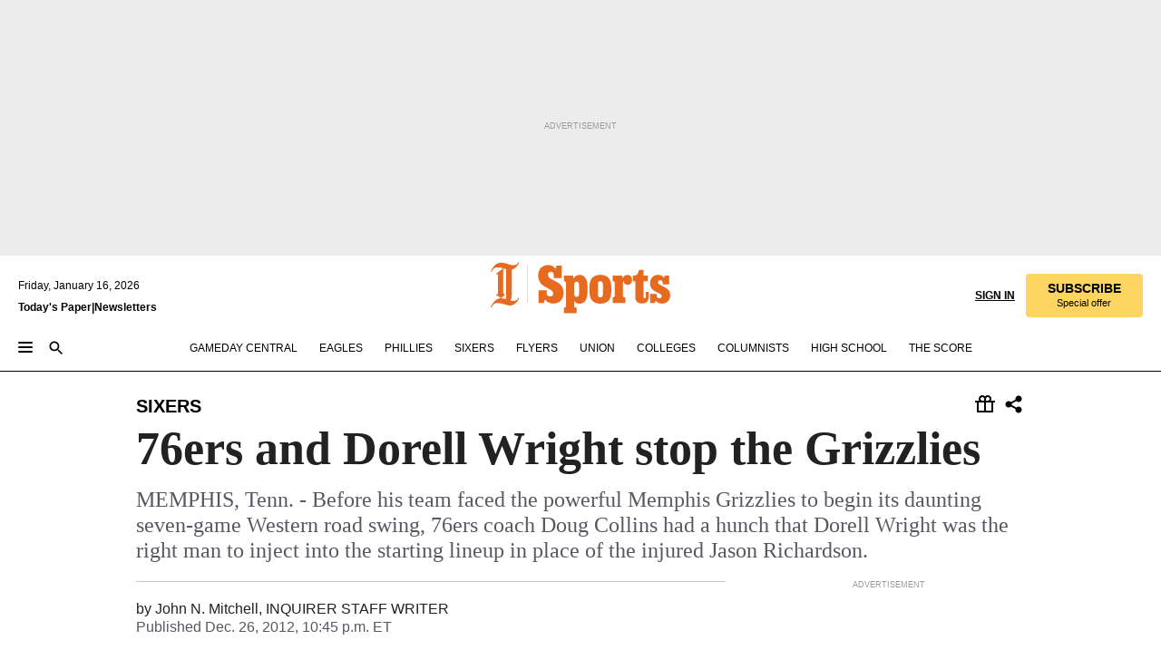

--- FILE ---
content_type: text/html; charset=utf-8
request_url: https://www.inquirer.com/philly/sports/sixers/20121226_76ers_and_Dorell_Wright_stop_the_Grizzlies.html
body_size: 37529
content:
<!DOCTYPE html><html lang="en"><head><link rel="preconnect" href="https://media.inquirer.com/"/><link rel="dns-prefetch" href="https://media.inquirer.com"/><link rel="preconnect" href="https://p543.inquirer.com/"/><link rel="dns-prefetch" href="https://p543.inquirer.com"/><link rel="preconnect" href="https://htlbid.com"/><link rel="dns-prefetch" href="https://htlbid.com"/><link rel="preconnect" href="https://securepubads.g.doubleclick.net"/><link rel="dns-prefetch" href="https://securepubads.g.doubleclick.net"/><link rel="stylesheet" type="text/css" href="https://htlbid.com/v3/inquirer-web.com/htlbid.css"/><script async="" src="https://htlbid.com/v3/inquirer-web.com/htlbid.js"></script><link rel="stylesheet" href="/pf/resources/dist/inquirer-light/css/style.css?d=1137"/><title>76ers and Dorell Wright stop the Grizzlies</title><link rel="apple-touch-icon-precomposed" sizes="57x57" href="https://media.inquirer.com/designimages/apple-touch-icon-57x57-precomposed.png"/><link rel="apple-touch-icon-precomposed" sizes="76x76" href="https://media.inquirer.com/designimages/apple-touch-icon-76x76-precomposed.png"/><link rel="apple-touch-icon-precomposed" sizes="120x120" href="https://media.inquirer.com/designimages/apple-touch-icon-60x60-precomposed@2x.png"/><link rel="apple-touch-icon-precomposed" sizes="152x152" href="https://media.inquirer.com/designimages/apple-touch-icon-76x76-precomposed@2x.png"/><link rel="apple-touch-icon-precomposed" sizes="180x180" href="https://media.inquirer.com/designimages/apple-touch-icon-60x60-precomposed@3x.png"/><link rel="icon" sizes="16x16" href="https://media.inquirer.com/designimages/apple-touch-icon-16x16-precomposed.png"/><link rel="icon" sizes="192x192" href="https://media.inquirer.com/designimages/touch-icon-192x192.png"/><link rel="apple-touch-icon-precomposed" href="https://media.inquirer.com/designimages/apple-touch-icon-precomposed.png"/><link rel="apple-touch-icon" href="https://media.inquirer.com/designimages/apple-touch-icon.png"/><meta name="robots" content="index, follow"/><meta name="googlebot-news" content="index"/><meta name="googlebot" content="index"/><meta name="copyright" content="(c) 2026 The Philadelphia Inquirer, LLC"/><meta name="distribution" content="global"/><meta name="rating" content="general"/><meta name="application-name" content="The Philadelphia Inquirer, LLC"/><meta property="og:site_name" content="Inquirer.com"/><meta name="viewport" content="width=device-width,minimum-scale=1,initial-scale=1,maximum-scale=1"/><meta name="arc_environment" content="fusion"/><meta property="fb:pages" content="6130721655"/><meta name="twitter:site" content="@PhillyInquirer"/><meta name="twitter:creator" content="@PhillyInquirer"/><meta property="og:locale" content="en_US"/><meta name="twitter:card" content="summary_large_image"/><script data-schema="Organization" type="application/ld+json">
        {
          "name": "The Philadelphia Inquirer, LLC",
          "url": "https://www.inquirer.com",
          "logo": "https://www.inquirer.com/pb/resources/dist/images/inquirer-logo-official-v2.svg",
          "sameAs": [
            "https://www.facebook.com/philadelphiainquirer/",
            "https://twitter.com/PhillyInquirer"
          ],
          "@type": "NewsMediaOrganization",
          "@context": "http://schema.org"
        }
      </script><script>
            var pmnAdmin = {};
            var PMNdataLayer = [{
              analytics: {}
            }];
          </script><link rel="canonical" href="https://www.inquirer.com/philly/sports/sixers/20121226_76ers_and_Dorell_Wright_stop_the_Grizzlies.html"/><meta property="og:title" content="76ers and Dorell Wright stop the Grizzlies"/><meta property="og:description" content="MEMPHIS, Tenn. - Before his team faced the powerful Memphis Grizzlies to begin its daunting seven-game Western road swing, 76ers coach Doug Collins had a hunch that Dorell Wright was the right man to inject into the starting lineup in place of the injured Jason Richardson."/><meta property="og:image"/><meta property="og:image:width" content="0"/><meta property="og:image:height" content="0"/><meta name="twitter:title" content="76ers and Dorell Wright stop the Grizzlies"/><meta name="twitter:description" content="MEMPHIS, Tenn. - Before his team faced the powerful Memphis Grizzlies to begin its daunting seven-game Western road swing, 76ers coach Doug Collins had a hunch that Dorell Wright was the right man to inject into the starting lineup in place of the injured Jason Richardson."/><meta name="twitter:image"/><meta name="cXenseParse:title" content="76ers and Dorell Wright stop the Grizzlies"/><meta property="article:section" content="Sixers/NBA, sixers, sixers"/><meta name="author" content="John N. Mitchell, INQUIRER STAFF WRITER"/><meta itemProp="description" name="description" content="MEMPHIS, Tenn. - Before his team faced the powerful Memphis Grizzlies to begin its daunting seven-game Western road swing, 76ers coach Doug Collins had a hunch that Dorell Wright was the right man to inject into the starting lineup in place of the injured Jason Richardson."/><meta name="og:url" content="https://www.inquirer.com/philly/sports/sixers/20121226_76ers_and_Dorell_Wright_stop_the_Grizzlies.html"/><meta property="article:modified_time" content="2018-11-21T03:35:06-05:00"/><meta name="date" content="2012-12-27T03:45:00Z"/><meta name="article_id" content="EOP7GGABXVCHVA6JXK2JAWHMG4"/><meta property="og:type" content="article"/><meta property="article:opinion" content="false"/><meta property="vf:unique_id" content="EOP7GGABXVCHVA6JXK2JAWHMG4"/><meta name="sailthru.tags" content="sixers/nba,sixers"/><meta name="sailthru.author" content="John N. Mitchell, INQUIRER STAFF WRITER"/><meta name="sailthru.date" content="2012-12-27T03:45:00Z"/><meta name="sailthru.title" content="76ers and Dorell Wright stop the Grizzlies"/><meta name="sailthru.description" content="MEMPHIS, Tenn. - Before his team faced the powerful Memphis Grizzlies to begin its daunting seven-game Western road swing, 76ers coach Doug Collins had a hunch that Dorell Wright was the right man to inject into the starting lineup in place of the injured Jason Richardson."/><meta name="sailthru.image.full"/><meta name="sailthru.image.thumb"/><script data-schema="NewsArticle" type="application/ld+json">
    {
      "@context": "http://schema.org",
      "@type": "NewsArticle",
      "mainEntityOfPage": {
        "@type": "WebPage",
        "@id": "https://www.inquirer.com/philly/sports/sixers/20121226_76ers_and_Dorell_Wright_stop_the_Grizzlies.html"
      },
      "headline": "76ers and Dorell Wright stop the Grizzlies",
      "thumbnailUrl": "",
      "articleSection": "sixers",
      "image": {
        "@type": "ImageObject",
        "url": "https://www.inquirer.com/resizer/_mMWDlY5tyNB8_fDmmbqUOR3y_4=/1200x0/center/middle/www.inquirer.com/resources/images/default-img.jpg",
        "height": 800,
        "width": 1200
      },
      "datePublished": "2012-12-26T22:45:00-05:00",
      "dateModified": "2012-12-26T22:45:00-05:00",
      "author": [{"@type":"Person","name":"John N. Mitchell"}],
      "isAccessibleForFree": false,
      "hasPart": {
        "@type": "WebPageElement",
        "isAccessibleForFree": false,
        "cssSelector" : ".article-body-paywall"
      },
      "isPartOf": {
        "@type": ["CreativeWork", "Product"],
        "name": "The Philadelphia Inquirer",
        "productID": "inquirer.com:basic"
      },
      "publisher": {
        "@type": "NewsMediaOrganization",
        "name": "The Philadelphia Inquirer",
        "logo": {
          "@type": "ImageObject",
          "url": "https://media.inquirer.com/designimages/inquirer-logo-amp.png",
          "width": 600,
          "height": 60
        }
      },
      "description": "MEMPHIS, Tenn. - Before his team faced the powerful Memphis Grizzlies to begin its daunting seven-game Western road swing, 76ers coach Doug Collins had a hunch that Dorell Wright was the right man to inject into the starting lineup in place of the injured Jason Richardson.",
      "keywords": [
        "articleID/EOP7GGABXVCHVA6JXK2JAWHMG4",
        "Type/Article",
        "target/Sixers/NBA/sixers/sixers",
        "NavLink/sixers"
      ],
      "identifier": {
        "@type": "PropertyValue",
        "propertyID": "articleID",
        "value": "EOP7GGABXVCHVA6JXK2JAWHMG4"
      }
    }
    </script><script src="https://cdn.cookielaw.org/scripttemplates/otSDKStub.js" data-domain-script="c6dea5ec-f3a5-432d-8d99-556d91c9726b" type="text/javascript" charset="UTF-8" data-dLayer-name="PMNdataLayer"></script><script src="https://cdn.speedcurve.com/js/lux.js?id=283407416" defer="" crossorigin="anonymous"></script><script type="application/javascript" id="polyfill-script">if(!Array.prototype.includes||!(window.Object && window.Object.assign)||!window.Promise||!window.Symbol||!window.fetch){document.write('<script type="application/javascript" src="/pf/dist/engine/polyfill.js?d=1137&mxId=00000000" defer=""><\/script>')}</script><script id="fusion-engine-react-script" type="application/javascript" src="/pf/dist/engine/react.js?d=1137&amp;mxId=00000000" defer=""></script><script id="fusion-engine-combinations-script" type="application/javascript" src="/pf/dist/components/combinations/light.js?d=1137&amp;mxId=00000000" defer=""></script>
<script>(window.BOOMR_mq=window.BOOMR_mq||[]).push(["addVar",{"rua.upush":"false","rua.cpush":"false","rua.upre":"false","rua.cpre":"false","rua.uprl":"false","rua.cprl":"false","rua.cprf":"false","rua.trans":"","rua.cook":"false","rua.ims":"false","rua.ufprl":"false","rua.cfprl":"false","rua.isuxp":"false","rua.texp":"norulematch","rua.ceh":"false","rua.ueh":"false","rua.ieh.st":"0"}]);</script>
                              <script>!function(e){var n="https://s.go-mpulse.net/boomerang/";if("False"=="True")e.BOOMR_config=e.BOOMR_config||{},e.BOOMR_config.PageParams=e.BOOMR_config.PageParams||{},e.BOOMR_config.PageParams.pci=!0,n="https://s2.go-mpulse.net/boomerang/";if(window.BOOMR_API_key="PPACB-T4Q7H-SPCW8-FS2AT-3JVSH",function(){function e(){if(!o){var e=document.createElement("script");e.id="boomr-scr-as",e.src=window.BOOMR.url,e.async=!0,i.parentNode.appendChild(e),o=!0}}function t(e){o=!0;var n,t,a,r,d=document,O=window;if(window.BOOMR.snippetMethod=e?"if":"i",t=function(e,n){var t=d.createElement("script");t.id=n||"boomr-if-as",t.src=window.BOOMR.url,BOOMR_lstart=(new Date).getTime(),e=e||d.body,e.appendChild(t)},!window.addEventListener&&window.attachEvent&&navigator.userAgent.match(/MSIE [67]\./))return window.BOOMR.snippetMethod="s",void t(i.parentNode,"boomr-async");a=document.createElement("IFRAME"),a.src="about:blank",a.title="",a.role="presentation",a.loading="eager",r=(a.frameElement||a).style,r.width=0,r.height=0,r.border=0,r.display="none",i.parentNode.appendChild(a);try{O=a.contentWindow,d=O.document.open()}catch(_){n=document.domain,a.src="javascript:var d=document.open();d.domain='"+n+"';void(0);",O=a.contentWindow,d=O.document.open()}if(n)d._boomrl=function(){this.domain=n,t()},d.write("<bo"+"dy onload='document._boomrl();'>");else if(O._boomrl=function(){t()},O.addEventListener)O.addEventListener("load",O._boomrl,!1);else if(O.attachEvent)O.attachEvent("onload",O._boomrl);d.close()}function a(e){window.BOOMR_onload=e&&e.timeStamp||(new Date).getTime()}if(!window.BOOMR||!window.BOOMR.version&&!window.BOOMR.snippetExecuted){window.BOOMR=window.BOOMR||{},window.BOOMR.snippetStart=(new Date).getTime(),window.BOOMR.snippetExecuted=!0,window.BOOMR.snippetVersion=12,window.BOOMR.url=n+"PPACB-T4Q7H-SPCW8-FS2AT-3JVSH";var i=document.currentScript||document.getElementsByTagName("script")[0],o=!1,r=document.createElement("link");if(r.relList&&"function"==typeof r.relList.supports&&r.relList.supports("preload")&&"as"in r)window.BOOMR.snippetMethod="p",r.href=window.BOOMR.url,r.rel="preload",r.as="script",r.addEventListener("load",e),r.addEventListener("error",function(){t(!0)}),setTimeout(function(){if(!o)t(!0)},3e3),BOOMR_lstart=(new Date).getTime(),i.parentNode.appendChild(r);else t(!1);if(window.addEventListener)window.addEventListener("load",a,!1);else if(window.attachEvent)window.attachEvent("onload",a)}}(),"".length>0)if(e&&"performance"in e&&e.performance&&"function"==typeof e.performance.setResourceTimingBufferSize)e.performance.setResourceTimingBufferSize();!function(){if(BOOMR=e.BOOMR||{},BOOMR.plugins=BOOMR.plugins||{},!BOOMR.plugins.AK){var n=""=="true"?1:0,t="",a="clpnvzax3this2lj5gca-f-27515e8b7-clientnsv4-s.akamaihd.net",i="false"=="true"?2:1,o={"ak.v":"39","ak.cp":"689028","ak.ai":parseInt("653835",10),"ak.ol":"0","ak.cr":8,"ak.ipv":4,"ak.proto":"h2","ak.rid":"be86efe","ak.r":41406,"ak.a2":n,"ak.m":"dscr","ak.n":"ff","ak.bpcip":"18.222.218.0","ak.cport":55130,"ak.gh":"23.216.9.134","ak.quicv":"","ak.tlsv":"tls1.3","ak.0rtt":"","ak.0rtt.ed":"","ak.csrc":"-","ak.acc":"","ak.t":"1768548740","ak.ak":"hOBiQwZUYzCg5VSAfCLimQ==uGz5Yb8zVw8Sk5DtZhE1bCjm450+4a1A04ttaW5iPXUscXGvagWve57IrV2dvhC0wmKkISfLd+SX92hYjsnL8nuumQpYxXJPpqUG0RyEFUbQg8ki1IRF9YeWsP6O1JqA0PjiPG4EgjigD9k8PX20EsXvKVGCUv9JLuz5qbIZMwN+H5/HuF6g7MTUXU6UA7ttetFnY3b2k1ktMEaF3PmdsUKf9gwG0m1misrfICvBHlds9MX0Fp9oDterbTfGGZy/xx8ODbuWq5hflfk217Hwh+EWDKXGdEwVncvJvSPym0FCANz9akdvGtxe92h1czfRtv9VebUvchLn/g+E18TW3RfRs3uoF/bkc6Kd44kvYVkpWHQg91Os2NKR7ouAV6rd+bbwFnKgtCmX1sZ4LXXcO8bghvKEi1jRgiqTZC7r2pM=","ak.pv":"123","ak.dpoabenc":"","ak.tf":i};if(""!==t)o["ak.ruds"]=t;var r={i:!1,av:function(n){var t="http.initiator";if(n&&(!n[t]||"spa_hard"===n[t]))o["ak.feo"]=void 0!==e.aFeoApplied?1:0,BOOMR.addVar(o)},rv:function(){var e=["ak.bpcip","ak.cport","ak.cr","ak.csrc","ak.gh","ak.ipv","ak.m","ak.n","ak.ol","ak.proto","ak.quicv","ak.tlsv","ak.0rtt","ak.0rtt.ed","ak.r","ak.acc","ak.t","ak.tf"];BOOMR.removeVar(e)}};BOOMR.plugins.AK={akVars:o,akDNSPreFetchDomain:a,init:function(){if(!r.i){var e=BOOMR.subscribe;e("before_beacon",r.av,null,null),e("onbeacon",r.rv,null,null),r.i=!0}return this},is_complete:function(){return!0}}}}()}(window);</script></head><body><div>
                <script type="text/javascript">
                  function OptanonWrapper() { }
                </script>
              </div><noscript>
          <iframe src="https://www.googletagmanager.com/ns.html?id=GTM-M4NMCHW"
          height="0" width="0" style="display:none;visibility:hidden"></iframe></noscript><div id="fusion-app" class=""><div class="article-body article-body-paywall type-body-text"><a class="sr-only focus:not-sr-only active:not-sr-only hover:not-sr-only" href="#article-body">Skip to content</a><header id="app-bar" class="app-bar header top-0 sticky z-[11]"><div data-ad-name="article/top_banner_masthead" class="text-center container-column
          bg-[#ececec] overflow-hidden py-4 flex-col justify-center items-center flex min-h-[50px] md:min-h-[90px] lg:min-h-[250px]"><div class="type-button absolute z-0"><div class="advertisement-text font-light xxs:leading-5 xs:leading-none text-[9px] text-[#999] tracking-normal uppercase justify-center flex flex-row mb-1">Advertisement</div></div><div class="container-row justify-center w-full z-1"><div class="arcad bg-none my-0 mx-auto min-h-0 min-w-0 ad-responsive text-center "><div class="htlad-web-top_banner_masthead" data-unit="phl.sports/sixers/article/top_banner" data-targeting="{&quot;position&quot;:&quot;slider&quot;,&quot;position_type&quot;:&quot;slider_section&quot;}"></div></div></div></div><nav class="global-app-bar sticky top-0 border-solid z-[11] inset-x-0 border-b bg-white "><div class="h-[62px] flex flex-col max-w-[1240px] mx-auto px-5 justify-center relative lg:h-[127px] bg-white"><div class="static lg:relative"><div class="transition-all lg:w-[616px] left-0 flex flex-col
        overflow-hidden duration-200 absolute w-full top-16
        lg:left-8 shadow-md lg:top-[128px] h-0"><div class="flex flex-col bg-white space-y-3 p-3 shadow-md inq-dropdown-menu px-7 py-4 "><div class="relative"><input type="text" placeholder="Search" aria-required="false" aria-label="Search" id="search" class="font-grot10 border border-solid border-neutral-dark-gray focus:border-primary-blue active:border-primary-blue w-full px-6 py-3 text-4"/><div class="absolute top-1 right-1"><button class="cursor-pointer p-2 bg-transparent"><svg xmlns="http://www.w3.org/2000/svg" width="20" height="20" viewBox="0 0 24 24"><use href="#search-icon-circle"></use><use href="#search-icon-line"></use></svg></button></div></div></div></div></div><div class="flex flex-row flex-auto"><svg xmlns="http://www.w3.org/2000/svg" class="hidden"><defs><path d="M0 0h24v24H0z" fill="none" id="search-icon-circle"></path><path d="M15.5 14h-.79l-.28-.27C15.41 12.59 16 11.11 16 9.5 16 5.91 13.09 3 9.5 3S3 5.91 3 9.5 5.91 16 9.5 16c1.61 0 3.09-.59 4.23-1.57l.27.28v.79l5 4.99L20.49 19l-4.99-5zm-6 0C7.01 14 5 11.99 5 9.5S7.01 5 9.5 5 14 7.01 14 9.5 11.99 14 9.5 14z" id="search-icon-line"></path></defs></svg><div class="flex-1 flex items-center space-x-2 lg:hidden"><button type="button" role="button" aria-label="Full navigation" aria-haspopup="true" aria-expanded="false" class="flex flex-col h-3 w-4 p-0 rounded
      justify-center items-center group cursor-pointer bg-transparent"><div class="h-0.5 w-4 rounded-full transition ease
      transform duration-300 opacity-100 group-hover:opacity-50  bg-black"></div><div class="h-0.5 w-4 my-[3px] rounded-full
      transition ease transform duration-300 opacity-100 group-hover:opacity-50 bg-black"></div><div class="h-0.5 w-4 rounded-full transition
      ease transform duration-300 opacity-100 group-hover:opacity-50  bg-black"></div></button><button class="cursor-pointer p-2 mt-1 bg-transparent" aria-label="Search" aria-haspopup="true" aria-expanded="false"><svg xmlns="http://www.w3.org/2000/svg" width="20" height="20" viewBox="0 0 24 24"><use href="#search-icon-circle"></use><use href="#search-icon-line"></use></svg></button></div><div class="hidden flex-1 flex-col space-y-1 justify-center lg:flex lg:pt-3"><div class="flex flex-row items-center"><div aria-label="Friday, January 16, 2026" class="text-3 mb-1 mr-1">Friday, January 16, 2026</div></div><div class="flex gap-1 text-3 font-bold leading-3.5 "><a href="https://eedition.inquirer.com/" id="todayspaper" data-link-type="global-nav" aria-label="Print Copy of Today&#x27;s Paper" role="link" class="no-underline text-black">Today&#x27;s Paper</a>|<a class="no-underline text-black" href="https://www.inquirer.com/newsletters/" data-link-type="global-nav" aria-label="Newsletters" role="link">Newsletters</a></div></div><div class="flex-1 text-center justify-center items-center flex"><div class="flex-1 relative"><div class="absolute left-0 right-0 h-full flex items-center justify-center"><a href="/" data-link-type="global-nav" aria-label="The Philadelphia Inquirer - Go to homepage link" role="link"><svg class="mx-auto text-[#231F20] lg:text-[#E66A1F] h-8 sm:h-[37px] lg:h-[57px]" xmlns="http://www.w3.org/2000/svg" viewBox="0 0 51 57" fill="currentColor"><g><path d="M11.1808 40.0499L15.754 36.3012C14.6982 35.4796 13.761 34.5425 13.761 33.196V8.27156L15.0511 7.27506C15.6384 7.50936 16.2819 7.68434 16.9878 7.86229V37.4133C16.9878 38.6441 16.8721 39.9313 16.7535 40.9871C14.7575 40.3999 13.5831 40.2249 11.1808 40.0499ZM0.0976562 10.5582L0.859862 11.0268C1.85636 8.44951 3.968 5.87225 7.54177 5.87225C9.06618 5.87225 12.0587 6.34084 13.936 6.98442L5.72671 13.0168L6.4296 13.779L7.48542 13.0168C7.54177 13.0168 8.07264 13.4854 8.07264 19.0047V35.0111L5.72671 36.7104L6.4296 37.4726L7.31044 36.8291L11.1215 40.0499C5.84534 40.0499 1.68138 45.5099 0.0976562 49.9616L0.859862 50.4301C1.91568 47.7936 3.7337 45.2163 7.36975 45.2163C12.1773 45.2163 17.6877 48.0279 21.5017 48.0279C26.0186 48.0279 29.8296 43.6237 31.4133 39.8127L30.6511 39.3441C29.7733 41.5714 27.7773 42.9771 25.3157 42.9771C24.4378 42.9771 23.382 42.8022 22.1512 42.5679H21.9762C21.8606 42.5085 21.8012 42.5085 21.7419 42.5085C22.5041 41.3371 22.7384 40.5749 22.9727 38.8755C23.3257 36.1203 23.3257 30.8975 23.3257 27.1458V8.33088C28.5425 7.1594 31.1227 1.11217 31.4163 0.468593L30.6482 0C29.711 2.34297 27.715 3.57377 25.0784 3.57377C20.6802 3.57377 15.8726 0.70289 11.768 0.70289C5.66739 0.70289 1.85636 5.98791 0.0976562 10.5582Z"></path><path d="M40.5335 45.3015H40.8301L40.8301 3.34757H40.5335L40.5335 45.3015Z"></path></g></svg></a><a href="/sports" data-link-type="global-nav" aria-label="The Philadelphia Inquirer - Go to sports page link" role="link"><svg class="mx-auto h-8 text-[#231F20] lg:text-[#E66A1F] sm:h-[37px] lg:h-[57px]" xmlns="http://www.w3.org/2000/svg" viewBox="51 0 147 57" fill="currentColor"><g><path d="M59.8146 41.263L58.6372 45.2075H52.8094V31.3128H61.6415V34.0205C61.6415 36.4347 62.8783 38.0837 65.4111 38.0837C67.5316 38.0837 68.8247 36.9062 68.8247 34.7857C68.8247 31.9 66.4105 30.9005 63.5841 29.3109L59.5803 27.0747C54.6927 24.3669 52.3379 20.4817 52.3379 14.5917C52.3379 7.11497 57.7534 3.34546 63.3469 3.34546C66.9977 3.34546 69.6462 4.93512 71.4138 7.58356L72.5319 3.992H78.1847V17.7087H69.5276V14.651C69.5276 12.2369 68.4688 10.7658 66.2889 10.7658C64.5806 10.7658 63.1096 11.8839 63.1096 14.0638C63.1096 16.3 64.5213 17.6554 67.0541 19.0107L72.7662 22.0714C76.3578 24.014 80.3022 27.0183 80.3022 34.0235C80.3022 42.0311 75.1803 45.857 68.9403 45.857C64.465 45.854 61.5793 43.8521 59.8146 41.263Z"></path><path d="M80.795 50.2108H81.0293C82.2067 50.2108 82.9719 49.9172 82.9719 48.2682V23.1866C82.9719 21.5376 82.0881 21.244 81.2043 21.244H80.792V14.9447H91.0358V18.3583C92.3319 15.6505 95.3926 14.2358 97.9817 14.2358C100.808 14.2358 103.575 15.5912 105.165 18.8862C106.342 21.3596 106.754 24.539 106.754 30.1324C106.754 35.6666 106.342 38.9052 105.224 41.3194C103.812 44.558 101.045 46.029 97.9817 46.029C95.9798 46.029 93.1534 45.0266 91.9167 42.7904V48.2652C91.9167 49.9142 92.8598 50.2078 94.0372 50.2078H94.8617V56.5071H80.7891V50.2108H80.795ZM94.6333 38.4366C96.3416 38.4366 97.4004 37.4371 97.4004 34.9637V25.3071C97.4004 22.893 96.3416 21.7155 94.6333 21.7155C92.9844 21.7155 91.9256 22.893 91.9256 25.3071V34.9637C91.9226 37.4342 92.9844 38.4366 94.6333 38.4366Z"></path><path d="M110.827 41.3194C109.415 38.9052 108.766 35.5509 108.766 30.1324C108.766 24.7139 109.412 21.419 110.827 19.0048C112.829 15.5912 116.833 14.2358 120.896 14.2358C124.959 14.2358 128.963 15.5912 130.965 19.0048C132.376 21.419 133.026 24.7169 133.026 30.1324C133.026 35.5479 132.379 38.9052 130.965 41.3194C128.903 44.6766 124.959 46.029 120.896 46.029C116.833 46.032 112.888 44.6766 110.827 41.3194ZM120.896 39.0238C122.604 39.0238 123.663 38.0214 123.663 35.6666V24.6012C123.663 22.2464 122.604 21.244 120.896 21.244C119.187 21.244 118.129 22.2464 118.129 24.6012V35.6695C118.129 38.0244 119.187 39.0238 120.896 39.0238Z"></path><path d="M134.588 38.9052H134.822C136 38.9052 136.765 38.6116 136.765 36.9626V23.1865C136.765 21.5376 135.881 21.2439 134.997 21.2439H134.585V14.9446H145.3V18.1833C146.066 16.122 148.008 14.2388 150.716 14.2388C153.836 14.2388 155.778 16.4186 155.778 19.8322C155.778 23.5424 153.364 25.2477 151.009 25.2477C148.477 25.2477 146.712 23.6581 146.712 21.4219C146.712 21.1283 146.712 20.7754 146.771 20.5381C145.713 21.9498 145.769 23.5395 145.769 26.2502V36.9656C145.769 38.6145 146.534 38.9081 148.302 38.9081H148.595V45.2075H134.582V38.9052H134.588Z"></path><path d="M166.824 45.7353C162.114 45.7353 159.466 43.2026 159.466 39.4953V21.2439H156.758V14.9446H158.288C160.702 14.9446 161.586 14.1794 162.526 11.706L163.644 8.70459H168.413V14.9446H173.182V21.2439H168.413V38.4366C168.413 39.2017 168.766 39.9076 169.709 39.9076C170.712 39.9076 171.065 39.2017 171.065 38.4366V33.021H174.125V38.9674C174.125 42.0845 172.651 45.7353 166.824 45.7353Z"></path><path d="M181.77 42.3218L181.064 45.2075H175.708V35.1979H183.066V36.8469C183.066 38.9081 184.303 40.0856 185.952 40.0856C187.307 40.0856 188.484 39.3204 188.484 37.6121C188.484 35.9631 186.835 35.1386 184.54 33.9612L181.713 32.5495C177.828 30.6069 175.648 27.9585 175.648 23.3645C175.648 18.2426 179.24 14.2388 184.596 14.2388C188.069 14.2388 190.071 15.7098 191.189 17.6524L191.895 14.9446H196.723V24.6605H189.659V23.4238C189.659 21.3033 188.659 20.0102 187.01 20.0102C185.539 20.0102 184.537 20.9533 184.537 22.4243C184.537 23.6017 185.243 24.4262 186.951 25.31L189.012 26.3688C194.075 28.9579 197.904 30.9598 197.904 36.7313C197.904 42.737 193.547 45.9163 188.956 45.9163C185.302 45.9133 182.888 44.205 181.77 42.3218Z"></path></g></svg></a></div></div></div><div class="flex-1 flex items-center justify-end lg:pt-3"><div class="text-right"><div class="w-full font-grot10"><a aria-haspopup="true" aria-expanded="false" aria-label="Signin/Signup" data-link-type="global-nav" class="cursor-pointer font-bold uppercase lg:hidden text-3 grid justify-end flex-wrap sm:flex leading-3.5"><span class="inline-block whitespace-nowrap">Sign In / </span><span class="inline-block whitespace-nowrap">Sign Up</span></a><div class="subscribe-btn w-full flex-row items-center space-x-3 lg:flex hidden"><a class="cursor-pointer font-bold text-3 text-neutral-black hidden lg:inline transition-all duration-500 ease-in-out opacity-1 auth0-log-in login-btn sign-in align-middle uppercase underline xxl:text-3.5" role="link" aria-label="Sign in" data-link-type="global-nav">Sign in</a><a class="subscribe no-underline" role="link" aria-label="Subscribe" data-link-type="global-nav" href="https://www.inquirer.com/subscribe_today/"><button class="transition-all duration-300 ease-out rounded cursor-pointer font-grot10 py-2 px-6 text-neutral-black signup-wrapper hidden lg:inline-block relative whitespace-no-wrap text-[.875rem] uppercase bg-[#fed561] border border-[#fed561] test-subscribe-btn leading-4 overflow-hidden" data-link-type="global-nav" style="background-color:#fed561;border-color:#fed561;color:#000000" role="button"><b>SUBSCRIBE</b><div class="transition-all text-[11px] duration-[250ms] ease-in-out offer-language font-light normal-case
                        tracking-normal overflow-hidden ">Special offer</div></button></a></div></div><div class="static lg:relative z-1"><div class="transition-all left-0 lg:left-auto lg:right-0 flex overflow-hidden duration-200 absolute w-full top-16 justify-center bg-white  lg:w-auto lg:top-0 shadow-md  h-0"><div class="w-full sm:w-[400px] lg:w-[254px]"><div class="flex flex-col justify-center items-center shadow-none inq-dropdown-menu p-3 pb-5 sm:mx-auto "><div class="flex justify-center items-center space-x-2"><svg xmlns="http://www.w3.org/2000/svg" width="12" height="12" viewBox="0 0 12 12" version="1.1"><g stroke="none" stroke-width="1" fill="none" fill-rule="evenodd"><g id="tooltip"><circle fill="#1A6AFF" cx="6" cy="6" r="6"></circle><rect fill="#FFFFFF" x="5.25" y="2" width="1.5" height="5"></rect><rect fill="#FFFFFF" x="5.25" y="8" width="1.5" height="1.5"></rect></g></g></svg><div class="text-2.5 info-link" role="link" aria-label="Keep reading by creating a &lt;b&gt;free&lt;/b&gt; account or signing in.">Keep reading by creating a <b>free</b> account or signing in.</div></div><button aria-label="Sign in/Sign up" class="inq-button-ds cursor-pointer font-grot10 !normal-case !text-md !leading-5 min-h-[40px] px-6 py-2.5 !font-medium 
    text-white inline-flex 
    justify-center items-center text-center 
    not-italic rounded 
    box-border focus:ring-4 
    transition-all duration-300 ease-out bg-blue-mid hover:bg-blue-dark focus:ring-blue-dark auth0-log-in login-btn w-full sm:w-auto sm:min-w-[190px] lg:min-w-0 my-2" data-link-type="global-nav">Sign in/Sign up</button><form class="flex justify-center items-center w-full sm:w-auto " action="https://www.inquirer.com/subscribe_today/"><button aria-label="Subscribe" class="inq-button-ds cursor-pointer font-grot10 !normal-case !text-md !leading-5 min-h-[40px] px-6 py-2.5 !font-medium 
    text-white inline-flex 
    justify-center items-center text-center 
    not-italic rounded 
    box-border focus:ring-4 
    transition-all duration-300 ease-out inq-button-ds--secondary bg-transparent hover:bg-transparent !border !border-solid !text-black border-black hover:border-gray-mid-neutral
      focus:!bg-white focus:ring-4 focus:ring-silversand
      active:ring-0 active:!bg-gray-mid-neutral active:!text-white lg:!hidden w-full sm:w-auto sm:min-w-[190px] lg:min-w-0 my-2" data-link-type="global-nav">Subscribe</button></form><form class="flex justify-center items-center w-full sm:w-auto lg:hidden" action="https://www.inquirer.com/donate/"><button aria-label="Support local news" class="inq-button-ds cursor-pointer font-grot10 !normal-case !text-md !leading-5 min-h-[40px] px-6 py-2.5 !font-medium 
    text-white inline-flex 
    justify-center items-center text-center 
    not-italic rounded 
    box-border focus:ring-4 
    transition-all duration-300 ease-out inq-button-ds--secondary bg-transparent hover:bg-transparent !border !border-solid !text-black border-black hover:border-gray-mid-neutral
      focus:!bg-white focus:ring-4 focus:ring-silversand
      active:ring-0 active:!bg-gray-mid-neutral active:!text-white support-local-news-btn w-full sm:w-auto sm:min-w-[190px] lg:min-w-0 my-2" data-link-type="global-nav">Support local news</button></form><a href="#" aria-label="Sign out" class="inq-button-ds cursor-pointer font-grot10 !normal-case !text-md !leading-5 inq-button-ds--link decoration-1 underline-offset-1 text-black h-auto text-center mt-2 hidden logout-btn" data-link-type="global-nav">Sign out</a></div></div></div></div></div></div></div><div class="flex transition-all duration-250 flex-row h-0 overflow-hidden items-center lg:h-[52px]"><div class="flex-1 lg:flex items-center space-x-2 hidden "><button type="button" role="button" aria-label="Full navigation" aria-haspopup="true" aria-expanded="false" class="flex flex-col h-3 w-4 p-0 rounded
      justify-center items-center group cursor-pointer bg-white"><div class="h-0.5 w-4 rounded-full transition ease
      transform duration-300 opacity-100 group-hover:opacity-50  bg-black"></div><div class="h-0.5 w-4 my-[3px] rounded-full
      transition ease transform duration-300 opacity-100 group-hover:opacity-50 bg-black"></div><div class="h-0.5 w-4 rounded-full transition
      ease transform duration-300 opacity-100 group-hover:opacity-50  bg-black"></div></button><button class="cursor-pointer p-2 mt-1 bg-transparent" aria-label="Search" aria-haspopup="true" aria-expanded="false"><svg xmlns="http://www.w3.org/2000/svg" width="20" height="20" viewBox="0 0 24 24"><use href="#search-icon-circle"></use><use href="#search-icon-line"></use></svg></button></div><div class="flex overflow-hidden items-center"><div class="flex-wrap justify-center flex overflow-hidden h-4 transition-all duration-500 ease-in-out"><a data-link-type="header-nav-main" aria-label="Gameday Central" role="link" class="uppercase no-underline text-black cursor-pointer text-3 mx-6" href="/sports/gameday-central">Gameday Central</a><a data-link-type="header-nav-main" aria-label="Eagles" role="link" class="uppercase no-underline text-black cursor-pointer text-3 mr-6" href="/eagles">Eagles</a><a data-link-type="header-nav-main" aria-label="Phillies" role="link" class="uppercase no-underline text-black cursor-pointer text-3 mr-6" href="/phillies">Phillies</a><a data-link-type="header-nav-main" aria-label="Sixers" role="link" class="uppercase no-underline text-black cursor-pointer text-3 mr-6" href="/sixers">Sixers</a><a data-link-type="header-nav-main" aria-label="Flyers" role="link" class="uppercase no-underline text-black cursor-pointer text-3 mr-6" href="/flyers">Flyers</a><a data-link-type="header-nav-main" aria-label="Union" role="link" class="uppercase no-underline text-black cursor-pointer text-3 mr-6" href="/soccer">Union</a><a data-link-type="header-nav-main" aria-label="Colleges" role="link" class="uppercase no-underline text-black cursor-pointer text-3 mr-6" href="/college-sports">Colleges</a><a data-link-type="header-nav-main" aria-label="Columnists" role="link" class="uppercase no-underline text-black cursor-pointer text-3 mr-6" href="/sports/columnists">Columnists</a><a data-link-type="header-nav-main" aria-label="High School" role="link" class="uppercase no-underline text-black cursor-pointer text-3 mr-6" href="/high-school-sports">High School</a><a data-link-type="header-nav-main" aria-label="The Score" role="link" class="uppercase no-underline text-black cursor-pointer text-3 mr-6" href="/sports/the-score">The Score</a></div></div><div class="flex-1"></div></div></div></nav><nav class="global-app-bar !h-[63px] fixed top-0 z-[11] border-solid inset-x-0 transition-all duration-500 mx-auto box-border invisible opacity-0 duration-100 border-b bg-white "><div class="app-bar-wrapper !h-[62px] bg-white flex flex-col max-w-[1240px] mx-auto px-5 justify-center relative inset-x-0 bg-white"><div class="static lg:relative"><div class="transition-all lg:w-[616px] left-0 flex flex-col
        overflow-hidden duration-200 absolute w-full top-16
        lg:left-8 shadow-md lg:top-16 h-0"><div class="flex flex-col bg-white space-y-3 p-3 shadow-md inq-dropdown-menu px-7 py-4 static"><div class="relative"><input type="text" placeholder="Search" aria-required="false" aria-label="Search" id="search" class="font-grot10 border border-solid border-neutral-dark-gray focus:border-primary-blue active:border-primary-blue w-full px-6 py-3 text-4"/><div class="absolute top-1 right-1"><button class="cursor-pointer p-2 bg-transparent"><svg xmlns="http://www.w3.org/2000/svg" width="20" height="20" viewBox="0 0 24 24"><use href="#search-icon-circle"></use><use href="#search-icon-line"></use></svg></button></div></div></div></div></div><div class="flex flex-row flex-auto"><svg xmlns="http://www.w3.org/2000/svg" class="hidden"><defs><path d="M0 0h24v24H0z" fill="none" id="search-icon-circle"></path><path d="M15.5 14h-.79l-.28-.27C15.41 12.59 16 11.11 16 9.5 16 5.91 13.09 3 9.5 3S3 5.91 3 9.5 5.91 16 9.5 16c1.61 0 3.09-.59 4.23-1.57l.27.28v.79l5 4.99L20.49 19l-4.99-5zm-6 0C7.01 14 5 11.99 5 9.5S7.01 5 9.5 5 14 7.01 14 9.5 11.99 14 9.5 14z" id="search-icon-line"></path></defs></svg><div class="flex-1 flex items-center space-x-2"><button type="button" role="button" aria-label="Full navigation" aria-haspopup="true" aria-expanded="false" class="flex flex-col h-3 w-4 p-0 rounded
      justify-center items-center group cursor-pointer bg-transparent"><div class="h-0.5 w-4 rounded-full transition ease
      transform duration-300 opacity-100 group-hover:opacity-50  bg-black"></div><div class="h-0.5 w-4 my-[3px] rounded-full
      transition ease transform duration-300 opacity-100 group-hover:opacity-50 bg-black"></div><div class="h-0.5 w-4 rounded-full transition
      ease transform duration-300 opacity-100 group-hover:opacity-50  bg-black"></div></button><button class="cursor-pointer p-2 mt-1 bg-transparent" aria-label="Search" aria-haspopup="true" aria-expanded="false"><svg xmlns="http://www.w3.org/2000/svg" width="20" height="20" viewBox="0 0 24 24"><use href="#search-icon-circle"></use><use href="#search-icon-line"></use></svg></button></div><div class="flex-1 text-center justify-center items-center flex"><div class="flex-1 relative"><div class="absolute left-0 right-0 h-full flex items-center justify-center"><a href="/" data-link-type="global-nav" aria-label="The Philadelphia Inquirer - Go to homepage link" role="link"><svg class="mx-auto text-[#231F20] lg:text-[#E66A1F] h-8 sm:h-[37px]" xmlns="http://www.w3.org/2000/svg" viewBox="0 0 51 57" fill="currentColor"><g><path d="M11.1808 40.0499L15.754 36.3012C14.6982 35.4796 13.761 34.5425 13.761 33.196V8.27156L15.0511 7.27506C15.6384 7.50936 16.2819 7.68434 16.9878 7.86229V37.4133C16.9878 38.6441 16.8721 39.9313 16.7535 40.9871C14.7575 40.3999 13.5831 40.2249 11.1808 40.0499ZM0.0976562 10.5582L0.859862 11.0268C1.85636 8.44951 3.968 5.87225 7.54177 5.87225C9.06618 5.87225 12.0587 6.34084 13.936 6.98442L5.72671 13.0168L6.4296 13.779L7.48542 13.0168C7.54177 13.0168 8.07264 13.4854 8.07264 19.0047V35.0111L5.72671 36.7104L6.4296 37.4726L7.31044 36.8291L11.1215 40.0499C5.84534 40.0499 1.68138 45.5099 0.0976562 49.9616L0.859862 50.4301C1.91568 47.7936 3.7337 45.2163 7.36975 45.2163C12.1773 45.2163 17.6877 48.0279 21.5017 48.0279C26.0186 48.0279 29.8296 43.6237 31.4133 39.8127L30.6511 39.3441C29.7733 41.5714 27.7773 42.9771 25.3157 42.9771C24.4378 42.9771 23.382 42.8022 22.1512 42.5679H21.9762C21.8606 42.5085 21.8012 42.5085 21.7419 42.5085C22.5041 41.3371 22.7384 40.5749 22.9727 38.8755C23.3257 36.1203 23.3257 30.8975 23.3257 27.1458V8.33088C28.5425 7.1594 31.1227 1.11217 31.4163 0.468593L30.6482 0C29.711 2.34297 27.715 3.57377 25.0784 3.57377C20.6802 3.57377 15.8726 0.70289 11.768 0.70289C5.66739 0.70289 1.85636 5.98791 0.0976562 10.5582Z"></path><path d="M40.5335 45.3015H40.8301L40.8301 3.34757H40.5335L40.5335 45.3015Z"></path></g></svg></a><a href="/sports" data-link-type="global-nav" aria-label="The Philadelphia Inquirer - Go to sports page link" role="link"><svg class="mx-auto h-8 text-[#231F20] lg:text-[#E66A1F] sm:h-[37px]" xmlns="http://www.w3.org/2000/svg" viewBox="51 0 147 57" fill="currentColor"><g><path d="M59.8146 41.263L58.6372 45.2075H52.8094V31.3128H61.6415V34.0205C61.6415 36.4347 62.8783 38.0837 65.4111 38.0837C67.5316 38.0837 68.8247 36.9062 68.8247 34.7857C68.8247 31.9 66.4105 30.9005 63.5841 29.3109L59.5803 27.0747C54.6927 24.3669 52.3379 20.4817 52.3379 14.5917C52.3379 7.11497 57.7534 3.34546 63.3469 3.34546C66.9977 3.34546 69.6462 4.93512 71.4138 7.58356L72.5319 3.992H78.1847V17.7087H69.5276V14.651C69.5276 12.2369 68.4688 10.7658 66.2889 10.7658C64.5806 10.7658 63.1096 11.8839 63.1096 14.0638C63.1096 16.3 64.5213 17.6554 67.0541 19.0107L72.7662 22.0714C76.3578 24.014 80.3022 27.0183 80.3022 34.0235C80.3022 42.0311 75.1803 45.857 68.9403 45.857C64.465 45.854 61.5793 43.8521 59.8146 41.263Z"></path><path d="M80.795 50.2108H81.0293C82.2067 50.2108 82.9719 49.9172 82.9719 48.2682V23.1866C82.9719 21.5376 82.0881 21.244 81.2043 21.244H80.792V14.9447H91.0358V18.3583C92.3319 15.6505 95.3926 14.2358 97.9817 14.2358C100.808 14.2358 103.575 15.5912 105.165 18.8862C106.342 21.3596 106.754 24.539 106.754 30.1324C106.754 35.6666 106.342 38.9052 105.224 41.3194C103.812 44.558 101.045 46.029 97.9817 46.029C95.9798 46.029 93.1534 45.0266 91.9167 42.7904V48.2652C91.9167 49.9142 92.8598 50.2078 94.0372 50.2078H94.8617V56.5071H80.7891V50.2108H80.795ZM94.6333 38.4366C96.3416 38.4366 97.4004 37.4371 97.4004 34.9637V25.3071C97.4004 22.893 96.3416 21.7155 94.6333 21.7155C92.9844 21.7155 91.9256 22.893 91.9256 25.3071V34.9637C91.9226 37.4342 92.9844 38.4366 94.6333 38.4366Z"></path><path d="M110.827 41.3194C109.415 38.9052 108.766 35.5509 108.766 30.1324C108.766 24.7139 109.412 21.419 110.827 19.0048C112.829 15.5912 116.833 14.2358 120.896 14.2358C124.959 14.2358 128.963 15.5912 130.965 19.0048C132.376 21.419 133.026 24.7169 133.026 30.1324C133.026 35.5479 132.379 38.9052 130.965 41.3194C128.903 44.6766 124.959 46.029 120.896 46.029C116.833 46.032 112.888 44.6766 110.827 41.3194ZM120.896 39.0238C122.604 39.0238 123.663 38.0214 123.663 35.6666V24.6012C123.663 22.2464 122.604 21.244 120.896 21.244C119.187 21.244 118.129 22.2464 118.129 24.6012V35.6695C118.129 38.0244 119.187 39.0238 120.896 39.0238Z"></path><path d="M134.588 38.9052H134.822C136 38.9052 136.765 38.6116 136.765 36.9626V23.1865C136.765 21.5376 135.881 21.2439 134.997 21.2439H134.585V14.9446H145.3V18.1833C146.066 16.122 148.008 14.2388 150.716 14.2388C153.836 14.2388 155.778 16.4186 155.778 19.8322C155.778 23.5424 153.364 25.2477 151.009 25.2477C148.477 25.2477 146.712 23.6581 146.712 21.4219C146.712 21.1283 146.712 20.7754 146.771 20.5381C145.713 21.9498 145.769 23.5395 145.769 26.2502V36.9656C145.769 38.6145 146.534 38.9081 148.302 38.9081H148.595V45.2075H134.582V38.9052H134.588Z"></path><path d="M166.824 45.7353C162.114 45.7353 159.466 43.2026 159.466 39.4953V21.2439H156.758V14.9446H158.288C160.702 14.9446 161.586 14.1794 162.526 11.706L163.644 8.70459H168.413V14.9446H173.182V21.2439H168.413V38.4366C168.413 39.2017 168.766 39.9076 169.709 39.9076C170.712 39.9076 171.065 39.2017 171.065 38.4366V33.021H174.125V38.9674C174.125 42.0845 172.651 45.7353 166.824 45.7353Z"></path><path d="M181.77 42.3218L181.064 45.2075H175.708V35.1979H183.066V36.8469C183.066 38.9081 184.303 40.0856 185.952 40.0856C187.307 40.0856 188.484 39.3204 188.484 37.6121C188.484 35.9631 186.835 35.1386 184.54 33.9612L181.713 32.5495C177.828 30.6069 175.648 27.9585 175.648 23.3645C175.648 18.2426 179.24 14.2388 184.596 14.2388C188.069 14.2388 190.071 15.7098 191.189 17.6524L191.895 14.9446H196.723V24.6605H189.659V23.4238C189.659 21.3033 188.659 20.0102 187.01 20.0102C185.539 20.0102 184.537 20.9533 184.537 22.4243C184.537 23.6017 185.243 24.4262 186.951 25.31L189.012 26.3688C194.075 28.9579 197.904 30.9598 197.904 36.7313C197.904 42.737 193.547 45.9163 188.956 45.9163C185.302 45.9133 182.888 44.205 181.77 42.3218Z"></path></g></svg></a></div></div></div><div class="flex-1 flex items-center justify-end"><div class="text-right"><div class="w-full font-grot10"><a aria-haspopup="true" aria-expanded="false" aria-label="Signin/Signup" data-link-type="global-nav" class="cursor-pointer font-bold uppercase lg:hidden text-3 grid justify-end flex-wrap sm:flex leading-3.5"><span class="inline-block whitespace-nowrap">Sign In / </span><span class="inline-block whitespace-nowrap">Sign Up</span></a><div class="subscribe-btn w-full flex-row items-center space-x-3 lg:flex hidden"><a class="cursor-pointer font-bold text-3 text-neutral-black hidden lg:inline transition-all duration-500 ease-in-out opacity-1 auth0-log-in login-btn sign-in align-middle uppercase underline xxl:text-3.5" role="link" aria-label="Sign in" data-link-type="global-nav">Sign in</a><a class="subscribe no-underline" role="link" aria-label="Subscribe" data-link-type="global-nav" href="https://www.inquirer.com/subscribe_today/"><button class="transition-all duration-300 ease-out rounded cursor-pointer font-grot10 py-2 px-6 text-neutral-black signup-wrapper hidden lg:inline-block relative whitespace-no-wrap text-[.875rem] uppercase bg-[#fed561] border border-[#fed561] test-subscribe-btn leading-4 overflow-hidden" data-link-type="global-nav" style="background-color:#fed561;border-color:#fed561;color:#000000" role="button"><b>SUBSCRIBE</b><div class="transition-all text-[11px] duration-[250ms] ease-in-out offer-language font-light normal-case
                        tracking-normal overflow-hidden hidden">Special offer</div></button></a></div></div><div class="static lg:relative z-1"><div class="transition-all left-0 lg:left-auto lg:right-0 flex overflow-hidden duration-200 absolute w-full top-16 justify-center bg-white  lg:w-auto lg:top-0 shadow-md lg:top-[5px] h-0"><div class="w-full sm:w-[400px] lg:w-[254px]"><div class="flex flex-col justify-center items-center shadow-none inq-dropdown-menu p-3 pb-5 sm:mx-auto static"><div class="flex justify-center items-center space-x-2"><svg xmlns="http://www.w3.org/2000/svg" width="12" height="12" viewBox="0 0 12 12" version="1.1"><g stroke="none" stroke-width="1" fill="none" fill-rule="evenodd"><g id="tooltip"><circle fill="#1A6AFF" cx="6" cy="6" r="6"></circle><rect fill="#FFFFFF" x="5.25" y="2" width="1.5" height="5"></rect><rect fill="#FFFFFF" x="5.25" y="8" width="1.5" height="1.5"></rect></g></g></svg><div class="text-2.5 info-link" role="link" aria-label="Keep reading by creating a &lt;b&gt;free&lt;/b&gt; account or signing in.">Keep reading by creating a <b>free</b> account or signing in.</div></div><button aria-label="Sign in/Sign up" class="inq-button-ds cursor-pointer font-grot10 !normal-case !text-md !leading-5 min-h-[40px] px-6 py-2.5 !font-medium 
    text-white inline-flex 
    justify-center items-center text-center 
    not-italic rounded 
    box-border focus:ring-4 
    transition-all duration-300 ease-out bg-blue-mid hover:bg-blue-dark focus:ring-blue-dark auth0-log-in login-btn w-full sm:w-auto sm:min-w-[190px] lg:min-w-0 my-2" data-link-type="global-nav">Sign in/Sign up</button><form class="flex justify-center items-center w-full sm:w-auto " action="https://www.inquirer.com/subscribe_today/"><button aria-label="Subscribe" class="inq-button-ds cursor-pointer font-grot10 !normal-case !text-md !leading-5 min-h-[40px] px-6 py-2.5 !font-medium 
    text-white inline-flex 
    justify-center items-center text-center 
    not-italic rounded 
    box-border focus:ring-4 
    transition-all duration-300 ease-out inq-button-ds--secondary bg-transparent hover:bg-transparent !border !border-solid !text-black border-black hover:border-gray-mid-neutral
      focus:!bg-white focus:ring-4 focus:ring-silversand
      active:ring-0 active:!bg-gray-mid-neutral active:!text-white lg:!hidden w-full sm:w-auto sm:min-w-[190px] lg:min-w-0 my-2" data-link-type="global-nav">Subscribe</button></form><form class="flex justify-center items-center w-full sm:w-auto lg:hidden" action="https://www.inquirer.com/donate/"><button aria-label="Support local news" class="inq-button-ds cursor-pointer font-grot10 !normal-case !text-md !leading-5 min-h-[40px] px-6 py-2.5 !font-medium 
    text-white inline-flex 
    justify-center items-center text-center 
    not-italic rounded 
    box-border focus:ring-4 
    transition-all duration-300 ease-out inq-button-ds--secondary bg-transparent hover:bg-transparent !border !border-solid !text-black border-black hover:border-gray-mid-neutral
      focus:!bg-white focus:ring-4 focus:ring-silversand
      active:ring-0 active:!bg-gray-mid-neutral active:!text-white support-local-news-btn w-full sm:w-auto sm:min-w-[190px] lg:min-w-0 my-2" data-link-type="global-nav">Support local news</button></form><a href="#" aria-label="Sign out" class="inq-button-ds cursor-pointer font-grot10 !normal-case !text-md !leading-5 inq-button-ds--link decoration-1 underline-offset-1 text-black h-auto text-center mt-2 hidden logout-btn" data-link-type="global-nav">Sign out</a></div></div></div></div></div></div></div></div></nav></header><section class="main relative "><main id="main"><div data-fusion-collection="features" data-fusion-type="config/WeRecommendSettings"></div><div data-fusion-collection="features" data-fusion-type="global/AdBAM"></div><div class="max-w-[980px] mx-auto lg:px-0 px-5 pb-5"><div class="flex relative -bottom-2           pt-4           items-center"><div class="flex flex-col w-full"><div class="
            type-article-eyebrow p-0 mr-4 w-full transition-all
            
          "><a data-link-type="article-eyebrow" href="https://www.inquirer.com/sixers" title="Sixers" class="text-black hover:text-blue-mid no-underline">Sixers</a></div></div><div><div class="inq-share inq-gift-bc"><div class="inq-share__options"><button class="
        inline-block cursor-pointer bg-transparent p-0 bg-white mr-2 
         " aria-label="Share this story" aria-haspopup="true" aria-expanded="false"><div class="inq-icon inq-icon--gift-icon inq-icon--medium "><svg xmlns="http://www.w3.org/2000/svg" width="24" height="24" viewBox="0 0 40 40" class="block"><path d="M25.0082 3.33813C28.69 3.33813 31.6748 6.3229 31.6748 10.0048C31.6748 11.2199 31.3497 12.359 30.7818 13.34L38.3415 13.3381V16.6714H35.0082V33.3381C35.0082 34.2586 34.262 35.0048 33.3415 35.0048H6.6748C5.75434 35.0048 5.00814 34.2586 5.00814 33.3381V16.6714H1.6748V13.3381L9.23442 13.34C8.66654 12.359 8.34147 11.2199 8.34147 10.0048C8.34147 6.3229 11.3262 3.33813 15.0081 3.33813C17.0002 3.33813 18.7882 4.21182 20.0097 5.5969C21.2282 4.21182 23.0162 3.33813 25.0082 3.33813ZM18.3415 16.6714H8.34147V31.6714H18.3415V16.6714ZM31.6748 16.6714H21.6748V31.6714H31.6748V16.6714ZM15.0081 6.67147C13.1672 6.67147 11.6748 8.16385 11.6748 10.0048C11.6748 11.7621 13.0346 13.2017 14.7594 13.329L15.0081 13.3381H18.3415V10.0048C18.3415 8.3354 17.1143 6.95262 15.5128 6.70942L15.2569 6.68062L15.0081 6.67147ZM25.0082 6.67147C23.2508 6.67147 21.8112 8.03127 21.684 9.75604L21.6748 10.0048V13.3381H25.0082C26.7653 13.3381 28.205 11.9783 28.3323 10.2536L28.3415 10.0048C28.3415 8.16385 26.8492 6.67147 25.0082 6.67147Z" fill="black"></path></svg></div></button></div><div class="inq-popup-menu inq-popup-menu--open hidden"><div class="flex p-4 items-center gap-2 self-stretch bg-whitesmoke text-neutral-black"><span class="type-author font-normal leading-5.5 cursor-default not-italic">Gift this article!</span></div><button class="inq-popup-menu__option" aria-label="Copy gift link"><div class="inq-icon inq-icon--link inq-icon--medium"><svg xmlns="http://www.w3.org/2000/svg" width="24" height="24" viewBox="0 0 24 24" fill="currentColor"><title>Link Icon</title><path d="M18.8083 13.8247L17.3696 12.3861L18.8083 10.9474C19.1862 10.5695 19.486 10.1208 19.6906 9.62703C19.8951 9.13324 20.0004 8.60401 20.0004 8.06954C20.0004 7.53507 19.8951 7.00584 19.6906 6.51206C19.486 6.01827 19.1862 5.56961 18.8083 5.19169C18.4304 4.81376 17.9817 4.51397 17.4879 4.30944C16.9942 4.10491 16.4649 3.99964 15.9305 3.99964C15.396 3.99964 14.8668 4.10491 14.373 4.30944C13.8792 4.51397 13.4305 4.81376 13.0526 5.19169L11.6139 6.63036L10.1753 5.19169L11.6139 3.75301C12.7619 2.62356 14.3097 1.99349 15.9202 2.00005C17.5306 2.00661 19.0732 2.64926 20.212 3.78802C21.3507 4.92679 21.9934 6.4694 21.9999 8.07984C22.0065 9.69028 21.3764 11.2381 20.247 12.3861L18.8083 13.8247ZM13.8951 18.738L12.4564 20.1767C11.8912 20.7511 11.2179 21.208 10.4753 21.5209C9.73264 21.8339 8.93541 21.9967 8.12955 21.9999C7.3237 22.0032 6.52516 21.8469 5.78002 21.5401C5.03487 21.2332 4.35786 20.7818 3.78802 20.212C3.21819 19.6421 2.76682 18.9651 2.45995 18.22C2.15307 17.4748 1.99677 16.6763 2.00005 15.8704C2.00333 15.0646 2.16613 14.2674 2.47907 13.5247C2.792 12.7821 3.24887 12.1088 3.82332 11.5436L5.26199 10.1049L6.70067 11.5436L5.26199 12.9823C4.88407 13.3602 4.58428 13.8089 4.37975 14.3027C4.17522 14.7964 4.06995 15.3257 4.06995 15.8602C4.06995 16.3946 4.17522 16.9239 4.37975 17.4176C4.58428 17.9114 4.88407 18.3601 5.26199 18.738C5.63992 19.1159 6.08858 19.4157 6.58236 19.6202C7.07615 19.8248 7.60538 19.9301 8.13985 19.9301C8.67432 19.9301 9.20355 19.8248 9.69733 19.6202C10.1911 19.4157 10.6398 19.1159 11.0177 18.738L12.4564 17.2993L13.8951 18.738ZM15.9299 6.63036L17.3696 8.07005L8.14036 17.2983L6.70067 15.8596L15.9299 6.63036Z"></path></svg></div><span class="type-author xs:leading-5 font-medium">Copy gift<!-- --> <!-- -->link</span></button><button class="inq-popup-menu__option" aria-label="Gift via Facebook"><div class="inq-icon inq-icon--facebook inq-icon--medium"><svg xmlns="http://www.w3.org/2000/svg" width="24" height="24" viewBox="0 0 24 24" fill="currentColor"><title>Facebook Logo</title><path d="M14 13.5H16.5L17.5 9.5H14V7.5C14 6.47 14 5.5 16 5.5H17.5V2.14C17.174 2.097 15.943 2 14.643 2C11.928 2 10 3.657 10 6.7V9.5H7V13.5H10V22H14V13.5Z"></path></svg></div><span class="type-author xs:leading-5 font-medium">Gift via<!-- --> <!-- -->Facebook</span></button><button class="inq-popup-menu__option" aria-label="Gift via X"><div class="inq-icon inq-icon--twitter inq-icon--medium"><svg xmlns="http://www.w3.org/2000/svg" width="24" height="24" viewBox="0 0 24 24" fill="currentColor"><title>X</title><path d="M8 2H1L9.26086 13.0145L1.44995 21.9999H4.09998L10.4883 14.651L16 22H23L14.3917 10.5223L21.8001 2H19.1501L13.1643 8.88578L8 2ZM17 20L5 4H7L19 20H17Z"></path></svg></div><span class="type-author xs:leading-5 font-medium">Gift via<!-- --> <!-- -->X</span></button><button class="inq-popup-menu__option" aria-label="Gift via email"><div class="inq-icon inq-icon--email inq-icon--medium"><svg xmlns="http://www.w3.org/2000/svg" width="24" height="24" viewBox="0 0 24 24" fill="currentColor"><title>Email</title><path d="M3 3H21C21.2652 3 21.5196 3.10536 21.7071 3.29289C21.8946 3.48043 22 3.73478 22 4V20C22 20.2652 21.8946 20.5196 21.7071 20.7071C21.5196 20.8946 21.2652 21 21 21H3C2.73478 21 2.48043 20.8946 2.29289 20.7071C2.10536 20.5196 2 20.2652 2 20V4C2 3.73478 2.10536 3.48043 2.29289 3.29289C2.48043 3.10536 2.73478 3 3 3ZM12.06 11.683L5.648 6.238L4.353 7.762L12.073 14.317L19.654 7.757L18.346 6.244L12.06 11.683Z"></path></svg></div><span class="type-author xs:leading-5 font-medium">Gift via<!-- --> <!-- -->Email</span></button></div><div class="inq-toast items-center inq-toast--standard inq-toast--bottom font-ringside-regular h-[58px] text-3.5 text-center " aria-hidden="true"><div role="alert" class="w-11/12"><span class="break-words">Link copied to clipboard</span></div></div></div></div><div class="inq-share"><div class="inq-share__options"><button class="
      inline-block cursor-pointer bg-transparent p-0
       " aria-label="Share this story" aria-haspopup="true" aria-expanded="false"><div class="inq-icon inq-icon--share inq-icon--medium"><svg xmlns="http://www.w3.org/2000/svg" width="24" height="24" viewBox="0 0 24 24"><title>Share Icon</title><path d="M13.576 17.271L8.46602 14.484C7.97551 14.9709 7.35183 15.3017 6.67361 15.4346C5.99538 15.5676 5.29298 15.4968 4.65494 15.2311C4.01691 14.9654 3.47181 14.5168 3.08837 13.9418C2.70492 13.3668 2.50031 12.6911 2.50031 12C2.50031 11.3089 2.70492 10.6332 3.08837 10.0582C3.47181 9.48317 4.01691 9.03455 4.65494 8.76889C5.29298 8.50322 5.99538 8.43241 6.67361 8.56536C7.35183 8.69832 7.97551 9.02909 8.46602 9.51599L13.576 6.72899C13.4008 5.90672 13.5273 5.04885 13.9326 4.31224C14.3379 3.57563 14.9948 3.00952 15.7831 2.71742C16.5715 2.42532 17.4386 2.42676 18.226 2.72147C19.0134 3.01619 19.6684 3.58448 20.0712 4.32243C20.4741 5.06037 20.5978 5.91866 20.4198 6.74034C20.2418 7.56202 19.774 8.29218 19.1019 8.79729C18.4298 9.3024 17.5984 9.54871 16.7596 9.49119C15.9209 9.43366 15.1308 9.07613 14.534 8.48399L9.42402 11.271C9.52595 11.7516 9.52595 12.2483 9.42402 12.729L14.534 15.516C15.1308 14.9238 15.9209 14.5663 16.7596 14.5088C17.5984 14.4513 18.4298 14.6976 19.1019 15.2027C19.774 15.7078 20.2418 16.438 20.4198 17.2596C20.5978 18.0813 20.4741 18.9396 20.0712 19.6776C19.6684 20.4155 19.0134 20.9838 18.226 21.2785C17.4386 21.5732 16.5715 21.5747 15.7831 21.2826C14.9948 20.9905 14.3379 20.4243 13.9326 19.6877C13.5273 18.9511 13.4008 18.0933 13.576 17.271Z" fill="black"></path></svg></div></button></div><div class="inq-popup-menu inq-popup-menu--open hidden"><button class="inq-popup-menu__option" aria-label="Copy Link"><div class="inq-icon inq-icon--link inq-icon--medium"><svg xmlns="http://www.w3.org/2000/svg" width="24" height="24" viewBox="0 0 24 24" fill="currentColor"><title>Link Icon</title><path d="M18.8083 13.8247L17.3696 12.3861L18.8083 10.9474C19.1862 10.5695 19.486 10.1208 19.6906 9.62703C19.8951 9.13324 20.0004 8.60401 20.0004 8.06954C20.0004 7.53507 19.8951 7.00584 19.6906 6.51206C19.486 6.01827 19.1862 5.56961 18.8083 5.19169C18.4304 4.81376 17.9817 4.51397 17.4879 4.30944C16.9942 4.10491 16.4649 3.99964 15.9305 3.99964C15.396 3.99964 14.8668 4.10491 14.373 4.30944C13.8792 4.51397 13.4305 4.81376 13.0526 5.19169L11.6139 6.63036L10.1753 5.19169L11.6139 3.75301C12.7619 2.62356 14.3097 1.99349 15.9202 2.00005C17.5306 2.00661 19.0732 2.64926 20.212 3.78802C21.3507 4.92679 21.9934 6.4694 21.9999 8.07984C22.0065 9.69028 21.3764 11.2381 20.247 12.3861L18.8083 13.8247ZM13.8951 18.738L12.4564 20.1767C11.8912 20.7511 11.2179 21.208 10.4753 21.5209C9.73264 21.8339 8.93541 21.9967 8.12955 21.9999C7.3237 22.0032 6.52516 21.8469 5.78002 21.5401C5.03487 21.2332 4.35786 20.7818 3.78802 20.212C3.21819 19.6421 2.76682 18.9651 2.45995 18.22C2.15307 17.4748 1.99677 16.6763 2.00005 15.8704C2.00333 15.0646 2.16613 14.2674 2.47907 13.5247C2.792 12.7821 3.24887 12.1088 3.82332 11.5436L5.26199 10.1049L6.70067 11.5436L5.26199 12.9823C4.88407 13.3602 4.58428 13.8089 4.37975 14.3027C4.17522 14.7964 4.06995 15.3257 4.06995 15.8602C4.06995 16.3946 4.17522 16.9239 4.37975 17.4176C4.58428 17.9114 4.88407 18.3601 5.26199 18.738C5.63992 19.1159 6.08858 19.4157 6.58236 19.6202C7.07615 19.8248 7.60538 19.9301 8.13985 19.9301C8.67432 19.9301 9.20355 19.8248 9.69733 19.6202C10.1911 19.4157 10.6398 19.1159 11.0177 18.738L12.4564 17.2993L13.8951 18.738ZM15.9299 6.63036L17.3696 8.07005L8.14036 17.2983L6.70067 15.8596L15.9299 6.63036Z"></path></svg></div><span class="type-author xs:leading-5 font-medium">Copy<!-- --> <!-- -->link</span></button><button class="inq-popup-menu__option" aria-label="Share on Facebook"><div class="inq-icon inq-icon--facebook inq-icon--medium"><svg xmlns="http://www.w3.org/2000/svg" width="24" height="24" viewBox="0 0 24 24" fill="currentColor"><title>Facebook Logo</title><path d="M14 13.5H16.5L17.5 9.5H14V7.5C14 6.47 14 5.5 16 5.5H17.5V2.14C17.174 2.097 15.943 2 14.643 2C11.928 2 10 3.657 10 6.7V9.5H7V13.5H10V22H14V13.5Z"></path></svg></div><span class="type-author xs:leading-5 font-medium">Share on<!-- --> <!-- -->Facebook</span></button><button class="inq-popup-menu__option" aria-label="Share on X"><div class="inq-icon inq-icon--twitter inq-icon--medium"><svg xmlns="http://www.w3.org/2000/svg" width="24" height="24" viewBox="0 0 24 24" fill="currentColor"><title>X</title><path d="M8 2H1L9.26086 13.0145L1.44995 21.9999H4.09998L10.4883 14.651L16 22H23L14.3917 10.5223L21.8001 2H19.1501L13.1643 8.88578L8 2ZM17 20L5 4H7L19 20H17Z"></path></svg></div><span class="type-author xs:leading-5 font-medium">Share on<!-- --> <!-- -->X</span></button><button class="inq-popup-menu__option" aria-label="Share via email"><div class="inq-icon inq-icon--email inq-icon--medium"><svg xmlns="http://www.w3.org/2000/svg" width="24" height="24" viewBox="0 0 24 24" fill="currentColor"><title>Email</title><path d="M3 3H21C21.2652 3 21.5196 3.10536 21.7071 3.29289C21.8946 3.48043 22 3.73478 22 4V20C22 20.2652 21.8946 20.5196 21.7071 20.7071C21.5196 20.8946 21.2652 21 21 21H3C2.73478 21 2.48043 20.8946 2.29289 20.7071C2.10536 20.5196 2 20.2652 2 20V4C2 3.73478 2.10536 3.48043 2.29289 3.29289C2.48043 3.10536 2.73478 3 3 3ZM12.06 11.683L5.648 6.238L4.353 7.762L12.073 14.317L19.654 7.757L18.346 6.244L12.06 11.683Z"></path></svg></div><span class="type-author xs:leading-5 font-medium">Share via<!-- --> <!-- -->Email</span></button></div><div class="inq-toast items-center inq-toast--standard inq-toast--bottom font-ringside-regular h-[58px] text-3.5 text-center " aria-hidden="true"><div role="alert" class="w-11/12"><span class="break-words">Link copied to clipboard</span></div></div></div></div><div id="header-content" class="focus:outline-none"><h1 class="inq-headline inq-headline--standard">76ers and Dorell Wright stop the Grizzlies</h1></div><p class="inq-p--summary type-article-tease my-0 mx-auto max-w-[542px] md:max-w-[813px] lg:max-w-[980px] text-secondary mx-0" id="main-content">MEMPHIS, Tenn. - Before his team faced the powerful Memphis Grizzlies to begin its daunting seven-game Western road swing, 76ers coach Doug Collins had a hunch that Dorell Wright was the right man to inject into the starting lineup in place of the injured Jason Richardson.</p></div><section class="grid gap-y-0 grid-cols-[100%] my-0 mx-auto max-w-[980px] gap-[30px] lg:grid-cols-[650px_300px]"><article class="col-[1_/_span_1] px-5 lg:px-0 lg:pb-5"><div class="flex flex-col"><div><ul class="px-0 list-none border-y-neutral-light-charcoal-gray
            border-solid border-x-0 border-y  mb-6 pt-5 pb-5"><div class="type-author inq-author inq-author--standard text-primary"><div class="inq-author-main inq-byline"><div class=""><span class="text-primary font-normal  leading-5">by <!-- -->John N. Mitchell, INQUIRER STAFF WRITER</span> <div class="flex flex-col md:flex-row"><div class="inq-timestamp antialiased type-article-details text-secondary"><span class="inq-timestamp__label leading-5">Published </span><time dateTime="2012-12-26T22:45:00-05:00" class="inline-block type-article-details text-secondary inline leading-5">Dec. 26, 2012, 10:45 p.m. ET</time></div></div></div></div></div></ul><div class="relative  -top-6"><div class="premium-content-indicator" id="premium-content-indicator"></div></div><div class="relative -top-6"><div class="giftlink-message" id="giftlink-message"></div></div><div id="piano-container"></div><div id="article-body" class="article-body-light "><p class="inq-p text-primary  ">MEMPHIS, Tenn. - Before his team faced the powerful Memphis Grizzlies to begin its daunting seven-game Western road swing, 76ers coach Doug Collins had a hunch that Dorell Wright was the right man to inject into the starting lineup in place of the injured Jason Richardson.</p><div style="height:0" class="lazyload-placeholder"></div><p class="inq-p text-primary  ">After Wright went for a season-high 28 points against one of the better defensive teams in the league to lead the Sixers (14-15) to a 99-89 victory at the FedEx Forum on Wednesday, it was clear he made the right choice.</p><div style="height:0" class="lazyload-placeholder"></div><div data-ad-name="article/cube" class="text-center container-column
          my-5"><div class="type-button "><div class="advertisement-text font-light xxs:leading-5 xs:leading-none text-[9px] text-[#999] tracking-normal uppercase justify-center flex flex-row mb-1">Advertisement</div></div><div class="container-row justify-center "><div class="arcad bg-none my-0 mx-auto min-h-0 min-w-0 ad-responsive text-center "><div class="htlad-web-inline_1_art_dtm" data-unit="phl.sports/sixers/article/inline_1" data-targeting="{&quot;position&quot;:&quot;mrec_21&quot;,&quot;position_type&quot;:&quot;mrec_21_article&quot;}"></div></div></div></div><div style="height:0" class="lazyload-placeholder"></div><p class="inq-p text-primary  ">Wright looked like the player he was advertised to be when the Sixers traded for him during the offseason, connecting on 8 of 11 field goals (5 of 8 from behind the three-point arc).</p><div style="height:0" class="lazyload-placeholder"></div><p class="inq-p text-primary  ">"He makes us a tough team," said Sixers forward Thaddeus Young, who finished with 13 points and a season-high four blocks. "He has been pretty much the key to our success. When he plays well we tend to win basketball games."</p><div style="height:0" class="lazyload-placeholder"></div><p class="inq-p text-primary  ">This is true. The Sixers improved to 4-1 in games Wright has started, and all those wins have been on the road.</p><div style="height:0" class="lazyload-placeholder"></div><p class="inq-p text-primary  ">The win also ended the Sixers' road losing streak at six games and gave them their first win away from the Wells Fargo Center since they defeated the Charlotte Hornets Nov. 30.</p><div style="height:0" class="lazyload-placeholder"></div><div style="height:250px" class="lazyload-placeholder"></div><div style="height:0" class="lazyload-placeholder"></div><p class="inq-p text-primary  ">The loss dropped the Grizzlies to 18-8. It was just their third home loss of the season.</p><div style="height:0" class="lazyload-placeholder"></div><p class="inq-p text-primary  ">The victory was great for the Sixers in that it was the first of seven games on a trip that takes them to the West Coast and resumes Friday at Golden State, Wright's former team.</p><div style="height:0" class="lazyload-placeholder"></div><p class="inq-p text-primary  ">"The first one is always good to get because it gives us that momentum on this trip, a long trip," Wright said. "Everybody stepped up. We shot the ball very well. . . . It was a whole-team effort."</p><div style="height:0" class="lazyload-placeholder"></div><p class="inq-p text-primary  ">Spencer Hawes played perhaps his best game of the season against the Grizzlies' physical lineup of Zach Randolph (23 points, nine rebounds) and Marc Gasol (18 points, 8 rebounds, 8 assists). He finished with 20 points and nine rebounds and matched his season-high with five blocks.</p><div style="height:0" class="lazyload-placeholder"></div><div style="height:250px" class="lazyload-placeholder"></div><div style="height:0" class="lazyload-placeholder"></div><p class="inq-p text-primary  ">Rudy Gay, the Grizzlies' leading scorer at 18.2 points per game, did not play. He was apparently stranded back East by bad weather.</p><div style="height:0" class="lazyload-placeholder"></div><p class="inq-p text-primary  ">The Sixers shot the ball well (52.1 percent) against the second-best defensive team in the league, they got to the free-throw line 23 times (making just 16), and they showed fortitude in erasing a pair of 10-point deficits in the first and second quarters.</p><div style="height:0" class="lazyload-placeholder"></div><p class="inq-p text-primary  ">Most impressive to Collins was that when the Sixers saw the Grizzlies charge back from a 15-point deficit in the fourth quarter and cut the lead to 91-84, the Sixers held the Grizzlies to just two more baskets in the final 4 minutes, 3 seconds.</p><div style="height:0" class="lazyload-placeholder"></div><p class="inq-p text-primary  ">"I like the fact that we finished the game," Collins said. "That was huge. I told the guys to finish out the game. They did tonight."</p><div style="height:0" class="lazyload-placeholder"></div><div class=" relative w-fit mt-6 mb-0 font-inquirer-headline text-primary"><h4 class="block font-semibold mt-8 mb-4 text-5 leading-5 sm:text-6 sm:leading-6 lg:text-8 lg:leading-8">A homecoming</h4></div><div style="height:0" class="lazyload-placeholder"></div><p class="inq-p text-primary  ">Memphis is home to Young. So the Sixer went straight to Memphis from Brooklyn to spend as much time as possible with his family, including his mother, Lula Hall.</p><div style="height:0" class="lazyload-placeholder"></div><p class="inq-p text-primary  ">Young related before the game how his mother didn't want to quit her job at a local warehousing and storage company where she had worked for years.</p><div style="height:0" class="lazyload-placeholder"></div><div style="height:250px" class="lazyload-placeholder"></div><div style="height:0" class="lazyload-placeholder"></div><p class="inq-p text-primary  ">Young said he had to make Hall, who was one of many family members and friends at the game, retire.</p><div style="height:0" class="lazyload-placeholder"></div><p class="inq-p text-primary  ">"When I got drafted she kept on working and didn't tell me," said Young, who last December signed a five-year, $42 million extension with the Sixers. "My sister told me a few months in that Mom was still working. . . .</p><div style="height:0" class="lazyload-placeholder"></div><p class="inq-p text-primary  ">"She wasn't trying to live off of her son's dreams or riches or anything like that. That lets you know that you have a great mom who is willing to do anything."</p><div style="height:0" class="lazyload-placeholder"></div><div class="lazyload-placeholder"></div><div style="height:0" class="lazyload-placeholder"></div><div class="lazyload-placeholder"></div><div style="height:0" class="lazyload-placeholder"></div></div><div class="relative undefined"><div id="article-feedback-collector" class="article-feedback-collector mt-6 mb-4"></div></div><div id="inq-article-completion" class="inq-author-footer "><div class="lazyload-placeholder"></div></div></div><div><div class="lazyload-placeholder"></div></div></div></article><aside class="w-full col-[2_/_span_1] hidden lg:block"><div class="grid row-auto h-auto sticky top-[60px]"><div class="lg:pb-[200px]"><div data-ad-name="article/right-rail-sticky-2" class="text-center container-column
          "><div class="type-button "><div class="advertisement-text font-light xxs:leading-5 xs:leading-none text-[9px] text-[#999] tracking-normal uppercase justify-center flex flex-row mb-1">Advertisement</div></div><div class="container-row justify-center "><div class="arcad bg-none my-0 mx-auto min-h-0 min-w-0 ad-responsive text-center "><div class="htlad-web-right_2" data-unit="phl.sports/sixers/article/right_2" data-targeting="{&quot;position&quot;:&quot;rail&quot;,&quot;position_type&quot;:&quot;rail_article&quot;}"></div></div></div></div></div></div></aside></section><div data-ad-name="article/rail_article" class="text-center container-column
          my-5 lg:hidden"><div class="type-button "><div class="advertisement-text font-light xxs:leading-5 xs:leading-none text-[9px] text-[#999] tracking-normal uppercase justify-center flex flex-row mb-1">Advertisement</div></div><div class="container-row justify-center "><div class="arcad bg-none my-0 mx-auto min-h-0 min-w-0 ad-responsive text-center "><div class="htlad-web-feed_1" data-unit="phl.sports/sixers/article/feed_1" data-targeting="{&quot;position&quot;:&quot;feed&quot;,&quot;position_type&quot;:&quot;article_feed_1&quot;}"></div></div></div></div><section class="grid gap-y-0 grid-cols-[100%] my-0 mx-auto max-w-[980px] gap-[30px] lg:grid-cols-[650px_300px]"><article class="col-[1_/_span_1] px-5 lg:px-0 lg:pb-5"><div class="flex flex-col"><div><div class="leading-5 
      "><div class="grid-recommender component-in-recommender leading-5 lg:pt-5
        tail-feeds-wrapper"><div class="lazyload-placeholder"></div></div></div></div></div></article><aside class="w-full col-[2_/_span_1] hidden lg:block"><div class="grid row-auto h-auto sticky top-[60px]"><div class="lg:pb-[200px]"><div data-ad-name="article/right-rail-bottom-sticky" class="text-center container-column
          "><div class="type-button "><div class="advertisement-text font-light xxs:leading-5 xs:leading-none text-[9px] text-[#999] tracking-normal uppercase justify-center flex flex-row mb-1">Advertisement</div></div><div class="container-row justify-center "><div class="arcad bg-none my-0 mx-auto min-h-0 min-w-0 ad-responsive text-center "><div class="htlad-web-feed_right_1" data-unit="phl.sports/sixers/article/feed_right_1" data-targeting="{&quot;position&quot;:&quot;rail&quot;,&quot;position_type&quot;:&quot;rail_2_article&quot;}"></div></div></div></div></div></div></aside></section><div data-ad-name="article/adhesion-unit" class="text-center container-column
          "><div class="type-button "><div class="advertisement-text font-light xxs:leading-5 xs:leading-none text-[9px] text-[#999] tracking-normal uppercase justify-center flex flex-row mb-1">Advertisement</div></div><div class="container-row justify-center "><div class="arcad bg-none my-0 mx-auto min-h-0 min-w-0 ad-responsive text-center "></div></div></div><div data-fusion-collection="features" data-fusion-type="global/AdBAM"></div></main></section><footer class="footer"><footer class="footer footer-links pt-6 mt-6 pb-10 mx-5 xl:mx-auto max-w-[1240px] border-t border-solid border-neutral-light-charcoal-gray flex flex-col space-y-10 sm:space-y-0 lg:grid lg:grid-cols-4 lg:gap-x-6"><div class="block sm:hidden lg:block"><div class="flex flex-col sm:mx-auto sm:w-full"><div class="text-4.5 font-grot12-condensed font-semibold leading-4.5 uppercase mb-0 sm:mb-2.5">GET IN TOUCH</div><div class="flex flex-col pt-2.5 sm:py-0 space-y-3"><a class="no-underline text-black font-grot10 text-4 leading-4
              font-medium hover:underline " href="https://about.inquirer.com/" data-link-type="footer">About The Inquirer</a><a class="no-underline text-black font-grot10 text-4 leading-4
              font-medium hover:underline " href="https://advertising.inquirer.com/" data-link-type="footer">Advertise</a><a class="no-underline text-black font-grot10 text-4 leading-4
              font-medium hover:underline " href="/offers/#subscriptions" data-link-type="footer">Gift &amp; Group Subscriptions</a><a class="no-underline text-black font-grot10 text-4 leading-4
              font-medium hover:underline " href="/contact-us/" data-link-type="footer">Contact Us</a><a class="no-underline text-black font-grot10 text-4 leading-4
              font-medium hover:underline inquirer-subscriber-services" href="https://account.inquirer.com/s/helptopics" data-link-type="footer">Subscriber Services</a><a class="no-underline text-black font-grot10 text-4 leading-4
              font-medium hover:underline " href="https://www.inquirer.com/about/philadelphia-inquirer-newsroom-staff.html" data-link-type="footer">Newsroom Staff</a><a class="no-underline text-black font-grot10 text-4 leading-4
              font-medium hover:underline " href="https://www.inquirer.com/confidential-tips/" data-link-type="footer">Confidential Tips</a><a class="no-underline text-black font-grot10 text-4 leading-4
              font-medium hover:underline " href="https://www.parsintl.com/publications/the-philadelphia-inquirer/" data-link-type="footer">Licensing &amp; Permissions</a><a class="no-underline text-black font-grot10 text-4 leading-4
              font-medium hover:underline " href="https://store.inquirer.com/collections/reprints" data-link-type="footer">Reprints</a><a class="no-underline text-black font-grot10 text-4 leading-4
              font-medium hover:underline " href="https://www.inquirer.com/careers/" data-link-type="footer">Careers</a><a class="no-underline text-black font-grot10 text-4 leading-4
              font-medium hover:underline " href="https://about.inquirer.com/delivery-jobs/" data-link-type="footer">Delivery Jobs</a><a class="no-underline text-black font-grot10 text-4 leading-4
              font-medium hover:underline " href="https://store.inquirer.com/" data-link-type="footer">Inquirer Store</a><a class="no-underline text-black font-grot10 text-4 leading-4
              font-medium hover:underline " href="https://marketplace.inquirer.com/pa/legal/search/" data-link-type="footer">Legal Notices</a><a class="no-underline text-black font-grot10 text-4 leading-4
              font-medium hover:underline " href="https://www.legacy.com/us/obituaries/inquirer/browse" data-link-type="footer">Death Notices</a><a class="no-underline text-black font-grot10 text-4 leading-4
              font-medium hover:underline inquirer-subscribe" href="https://www.inquirer.com/subscribe/" data-link-type="footer">Subscribe</a></div></div></div><div class="block sm:hidden lg:block"><div class="flex flex-col sm:mx-auto sm:w-full"><div class="text-4.5 font-grot12-condensed font-semibold leading-4.5 uppercase mb-0 sm:mb-2.5">NEWS</div><div class="flex flex-col pt-2.5 sm:py-0 space-y-3"><a class="no-underline text-black font-grot10 text-4 leading-4
              font-medium hover:underline " href="https://eedition.inquirer.com/" data-link-type="footer">Today’s Paper</a><a class="no-underline text-black font-grot10 text-4 leading-4
              font-medium hover:underline " href="/news/" data-link-type="footer">News</a><a class="no-underline text-black font-grot10 text-4 leading-4
              font-medium hover:underline " href="/sports/" data-link-type="footer">Sports</a><a class="no-underline text-black font-grot10 text-4 leading-4
              font-medium hover:underline " href="/entertainment/" data-link-type="footer">Entertainment</a><a class="no-underline text-black font-grot10 text-4 leading-4
              font-medium hover:underline " href="/business/" data-link-type="footer">Business</a><a class="no-underline text-black font-grot10 text-4 leading-4
              font-medium hover:underline " href="/health/" data-link-type="footer">Health &amp; Science</a><a class="no-underline text-black font-grot10 text-4 leading-4
              font-medium hover:underline " href="/food/" data-link-type="footer">Food</a><a class="no-underline text-black font-grot10 text-4 leading-4
              font-medium hover:underline " href="/opinion/" data-link-type="footer">Opinion</a><a class="no-underline text-black font-grot10 text-4 leading-4
              font-medium hover:underline " href="/philly-first/" data-link-type="footer">Philly First</a><a class="no-underline text-black font-grot10 text-4 leading-4
              font-medium hover:underline " href="/inquirer-live/" data-link-type="footer">Inquirer LIVE</a><a class="no-underline text-black font-grot10 text-4 leading-4
              font-medium hover:underline " href="/archives/" data-link-type="footer">Archives</a><a class="no-underline text-black font-grot10 text-4 leading-4
              font-medium hover:underline " href="/site-map/" data-link-type="footer">Site Map</a></div></div></div><div class="block sm:hidden lg:block"><div class="flex flex-col sm:mx-auto sm:w-full"><div class="text-4.5 font-grot12-condensed font-semibold leading-4.5 uppercase mb-0 sm:mb-2.5">GIVING</div><div class="flex flex-col pt-2.5 sm:py-0 space-y-3"><a class="no-underline text-black font-grot10 text-4 leading-4
              font-medium hover:underline " href="https://philadelphiainquirer.fundjournalism.org/?utm_source=inquirer.com&amp;utm_campaign=lenfest_inquirer.com_supportlocalnews_2.0_donation&amp;utm_medium=none&amp;utm_content=&amp;utm_term=&amp;int_promo=donate_nav_link&amp;campaign=701Qm00000PwlBSIAZ" data-link-type="footer">Donate to The Inquirer</a><a class="no-underline text-black font-grot10 text-4 leading-4
              font-medium hover:underline " href="https://www.inquirer.com/high-impact-journalism-fund/" data-link-type="footer">About High-Impact Journalism Fund</a><a class="no-underline text-black font-grot10 text-4 leading-4
              font-medium hover:underline " href="https://www.lenfestinstitute.org/donation-information-hijf/" data-link-type="footer">Other Ways to Contribute</a><a class="no-underline text-black font-grot10 text-4 leading-4
              font-medium hover:underline " href="https://www.lenfestinstitute.org/our-work/the-philadelphia-inquirer/" data-link-type="footer">About The Lenfest Institute</a></div></div></div><div class="block sm:hidden lg:block"><div class="flex flex-col sm:mx-auto sm:w-full"><div class="text-4.5 font-grot12-condensed font-semibold leading-4.5 uppercase mb-0 sm:mb-2.5">MOBILE APPS</div><div class="flex flex-col pt-2.5 sm:py-0 space-y-3"><a class="no-underline text-black font-grot10 text-4 leading-4
              font-medium hover:underline " href="https://apps.apple.com/us/app/the-philadelphia-inquirer/id577251728" data-link-type="footer">Apple iOS</a><a class="no-underline text-black font-grot10 text-4 leading-4
              font-medium hover:underline " href="https://play.google.com/store/apps/details?id=com.ap.philly&amp;hl=en_US&amp;pli=1" data-link-type="footer">Google Android</a></div></div></div><div class="hidden sm:grid sm:grid-cols-2 lg:hidden gap-x-5"><div class="space-y-14"><div class="flex flex-col sm:mx-auto sm:w-full"><div class="text-4.5 font-grot12-condensed font-semibold leading-4.5 uppercase mb-0 sm:mb-2.5">GET IN TOUCH</div><div class="flex flex-col pt-2.5 sm:py-0 space-y-3"><a class="no-underline text-black font-grot10 text-4 leading-4
              font-medium hover:underline " href="https://about.inquirer.com/" data-link-type="footer">About The Inquirer</a><a class="no-underline text-black font-grot10 text-4 leading-4
              font-medium hover:underline " href="https://advertising.inquirer.com/" data-link-type="footer">Advertise</a><a class="no-underline text-black font-grot10 text-4 leading-4
              font-medium hover:underline " href="/offers/#subscriptions" data-link-type="footer">Gift &amp; Group Subscriptions</a><a class="no-underline text-black font-grot10 text-4 leading-4
              font-medium hover:underline " href="/contact-us/" data-link-type="footer">Contact Us</a><a class="no-underline text-black font-grot10 text-4 leading-4
              font-medium hover:underline inquirer-subscriber-services" href="https://account.inquirer.com/s/helptopics" data-link-type="footer">Subscriber Services</a><a class="no-underline text-black font-grot10 text-4 leading-4
              font-medium hover:underline " href="https://www.inquirer.com/about/philadelphia-inquirer-newsroom-staff.html" data-link-type="footer">Newsroom Staff</a><a class="no-underline text-black font-grot10 text-4 leading-4
              font-medium hover:underline " href="https://www.inquirer.com/confidential-tips/" data-link-type="footer">Confidential Tips</a><a class="no-underline text-black font-grot10 text-4 leading-4
              font-medium hover:underline " href="https://www.parsintl.com/publications/the-philadelphia-inquirer/" data-link-type="footer">Licensing &amp; Permissions</a><a class="no-underline text-black font-grot10 text-4 leading-4
              font-medium hover:underline " href="https://store.inquirer.com/collections/reprints" data-link-type="footer">Reprints</a><a class="no-underline text-black font-grot10 text-4 leading-4
              font-medium hover:underline " href="https://www.inquirer.com/careers/" data-link-type="footer">Careers</a><a class="no-underline text-black font-grot10 text-4 leading-4
              font-medium hover:underline " href="https://about.inquirer.com/delivery-jobs/" data-link-type="footer">Delivery Jobs</a><a class="no-underline text-black font-grot10 text-4 leading-4
              font-medium hover:underline " href="https://store.inquirer.com/" data-link-type="footer">Inquirer Store</a><a class="no-underline text-black font-grot10 text-4 leading-4
              font-medium hover:underline " href="https://marketplace.inquirer.com/pa/legal/search/" data-link-type="footer">Legal Notices</a><a class="no-underline text-black font-grot10 text-4 leading-4
              font-medium hover:underline " href="https://www.legacy.com/us/obituaries/inquirer/browse" data-link-type="footer">Death Notices</a><a class="no-underline text-black font-grot10 text-4 leading-4
              font-medium hover:underline inquirer-subscribe" href="https://www.inquirer.com/subscribe/" data-link-type="footer">Subscribe</a></div></div><div class="flex flex-col sm:mx-auto sm:w-full"><div class="text-4.5 font-grot12-condensed font-semibold leading-4.5 uppercase mb-0 sm:mb-2.5">GIVING</div><div class="flex flex-col pt-2.5 sm:py-0 space-y-3"><a class="no-underline text-black font-grot10 text-4 leading-4
              font-medium hover:underline " href="https://philadelphiainquirer.fundjournalism.org/?utm_source=inquirer.com&amp;utm_campaign=lenfest_inquirer.com_supportlocalnews_2.0_donation&amp;utm_medium=none&amp;utm_content=&amp;utm_term=&amp;int_promo=donate_nav_link&amp;campaign=701Qm00000PwlBSIAZ" data-link-type="footer">Donate to The Inquirer</a><a class="no-underline text-black font-grot10 text-4 leading-4
              font-medium hover:underline " href="https://www.inquirer.com/high-impact-journalism-fund/" data-link-type="footer">About High-Impact Journalism Fund</a><a class="no-underline text-black font-grot10 text-4 leading-4
              font-medium hover:underline " href="https://www.lenfestinstitute.org/donation-information-hijf/" data-link-type="footer">Other Ways to Contribute</a><a class="no-underline text-black font-grot10 text-4 leading-4
              font-medium hover:underline " href="https://www.lenfestinstitute.org/our-work/the-philadelphia-inquirer/" data-link-type="footer">About The Lenfest Institute</a></div></div></div><div class="space-y-14"><div class="flex flex-col sm:mx-auto sm:w-full"><div class="text-4.5 font-grot12-condensed font-semibold leading-4.5 uppercase mb-0 sm:mb-2.5">NEWS</div><div class="flex flex-col pt-2.5 sm:py-0 space-y-3"><a class="no-underline text-black font-grot10 text-4 leading-4
              font-medium hover:underline " href="https://eedition.inquirer.com/" data-link-type="footer">Today’s Paper</a><a class="no-underline text-black font-grot10 text-4 leading-4
              font-medium hover:underline " href="/news/" data-link-type="footer">News</a><a class="no-underline text-black font-grot10 text-4 leading-4
              font-medium hover:underline " href="/sports/" data-link-type="footer">Sports</a><a class="no-underline text-black font-grot10 text-4 leading-4
              font-medium hover:underline " href="/entertainment/" data-link-type="footer">Entertainment</a><a class="no-underline text-black font-grot10 text-4 leading-4
              font-medium hover:underline " href="/business/" data-link-type="footer">Business</a><a class="no-underline text-black font-grot10 text-4 leading-4
              font-medium hover:underline " href="/health/" data-link-type="footer">Health &amp; Science</a><a class="no-underline text-black font-grot10 text-4 leading-4
              font-medium hover:underline " href="/food/" data-link-type="footer">Food</a><a class="no-underline text-black font-grot10 text-4 leading-4
              font-medium hover:underline " href="/opinion/" data-link-type="footer">Opinion</a><a class="no-underline text-black font-grot10 text-4 leading-4
              font-medium hover:underline " href="/philly-first/" data-link-type="footer">Philly First</a><a class="no-underline text-black font-grot10 text-4 leading-4
              font-medium hover:underline " href="/inquirer-live/" data-link-type="footer">Inquirer LIVE</a><a class="no-underline text-black font-grot10 text-4 leading-4
              font-medium hover:underline " href="/archives/" data-link-type="footer">Archives</a><a class="no-underline text-black font-grot10 text-4 leading-4
              font-medium hover:underline " href="/site-map/" data-link-type="footer">Site Map</a></div></div><div class="flex flex-col sm:mx-auto sm:w-full"><div class="text-4.5 font-grot12-condensed font-semibold leading-4.5 uppercase mb-0 sm:mb-2.5">MOBILE APPS</div><div class="flex flex-col pt-2.5 sm:py-0 space-y-3"><a class="no-underline text-black font-grot10 text-4 leading-4
              font-medium hover:underline " href="https://apps.apple.com/us/app/the-philadelphia-inquirer/id577251728" data-link-type="footer">Apple iOS</a><a class="no-underline text-black font-grot10 text-4 leading-4
              font-medium hover:underline " href="https://play.google.com/store/apps/details?id=com.ap.philly&amp;hl=en_US&amp;pli=1" data-link-type="footer">Google Android</a></div></div></div></div></footer><div class="footer-copyright bg-gray-lighter text-3 leading-3.5 font-grot10 "><div class="max-w-[1240px] mx-auto w-full xl:px-5"><div class="py-5 px-5 xl:px-0 flex flex-col lg:flex-row-reverse lg:justify-between lg:items-center "><div class="mb-5 lg:mb-0 flex justify-center"><svg xmlns="http://www.w3.org/2000/svg" class="hidden"><defs><path id="faFacebook" d="M279.14 288l14.22-92.66h-88.91v-60.13c0-25.35 12.42-50.06 52.24-50.06h40.42V6.26S260.43 0 225.36 0c-73.22 0-121.08 44.38-121.08 124.72v70.62H22.89V288h81.39v224h100.17V288z"></path><path id="faInstagram" d="M224.1 141c-63.6 0-114.9 51.3-114.9 114.9s51.3 114.9 114.9 114.9S339 319.5 339 255.9 287.7 141 224.1 141zm0 189.6c-41.1 0-74.7-33.5-74.7-74.7s33.5-74.7 74.7-74.7 74.7 33.5 74.7 74.7-33.6 74.7-74.7 74.7zm146.4-194.3c0 14.9-12 26.8-26.8 26.8-14.9 0-26.8-12-26.8-26.8s12-26.8 26.8-26.8 26.8 12 26.8 26.8zm76.1 27.2c-1.7-35.9-9.9-67.7-36.2-93.9-26.2-26.2-58-34.4-93.9-36.2-37-2.1-147.9-2.1-184.9 0-35.8 1.7-67.6 9.9-93.9 36.1s-34.4 58-36.2 93.9c-2.1 37-2.1 147.9 0 184.9 1.7 35.9 9.9 67.7 36.2 93.9s58 34.4 93.9 36.2c37 2.1 147.9 2.1 184.9 0 35.9-1.7 67.7-9.9 93.9-36.2 26.2-26.2 34.4-58 36.2-93.9 2.1-37 2.1-147.8 0-184.8zM398.8 388c-7.8 19.6-22.9 34.7-42.6 42.6-29.5 11.7-99.5 9-132.1 9s-102.7 2.6-132.1-9c-19.6-7.8-34.7-22.9-42.6-42.6-11.7-29.5-9-99.5-9-132.1s-2.6-102.7 9-132.1c7.8-19.6 22.9-34.7 42.6-42.6 29.5-11.7 99.5-9 132.1-9s102.7-2.6 132.1 9c19.6 7.8 34.7 22.9 42.6 42.6 11.7 29.5 9 99.5 9 132.1s2.7 102.7-9 132.1z"></path><path id="faX" d="M8 2H1L9.26086 13.0145L1.44995 21.9999H4.09998L10.4883 14.651L16 22H23L14.3917 10.5223L21.8001 2H19.1501L13.1643 8.88578L8 2ZM17 20L5 4H7L19 20H17Z"></path></defs></svg><a href="https://x.com/phillyinquirer" aria-label="phillyinquirer-x" data-link-type="footer" class="text-neutral-charcoal-gray mr-9"><svg width="16" height="16" viewBox="0 0 24 24"><title>X</title><use href="#faX"></use></svg></a><a href="https://www.facebook.com/philadelphiainquirer" aria-label="phillyinquirer-facebook" data-link-type="footer" class="text-neutral-charcoal-gray mr-9"><svg width="16" height="16" viewBox="0 0 320 512"><title>Facebook</title><use href="#faFacebook"></use></svg></a><a href="https://www.instagram.com/phillyinquirer" aria-label="phillyinquirer-instagram" data-link-type="footer" class="text-neutral-charcoal-gray"><svg width="16" height="16" viewBox="0 0 448 512"><title>Instagram</title><use href="#faInstagram"></use></svg></a></div><div class="flex flex-col space-y-1 items-center lg:items-start"><a href="/about/copyright/" class="no-underline font-medium text-neutral-charcoal-gray" data-link-type="footer">© <!-- -->2026<!-- --> The Philadelphia Inquirer, LLC</a><div class="grid lg:inline space-y-1"><div class="inline text-center"><span class="font-medium"><a class="no-underline text-neutral-charcoal-gray cursor-pointer" href="/about/terms_and_conditions/#Use" data-link-type="footer">Terms of Use</a><span class="mx-1 text-neutral-charcoal-gray ">/</span></span><span class="font-medium"><a class="no-underline text-neutral-charcoal-gray cursor-pointer" href="/privacy-policy/" data-link-type="footer">Privacy Policy</a><span class="mx-1 text-neutral-charcoal-gray ">/</span></span><span class="font-medium"><a class="no-underline text-neutral-charcoal-gray cursor-pointer" href="/ai-policy/" data-link-type="footer">AI Usage Policy</a><span class="mx-1 text-neutral-charcoal-gray ">/</span></span><span class="font-medium"><a class="no-underline text-neutral-charcoal-gray cursor-pointer" href="/privacy-policy/#notice-for-california-residents" data-link-type="footer">California Notice</a><span class="mx-1 text-neutral-charcoal-gray hidden lg:inline">/</span></span></div><a class="no-underline text-neutral-charcoal-gray font-medium cursor-pointer text-center lg:text-left" href="/privacy-policy/#cookie-settings-button" data-link-type="footer">Do Not Sell My Data</a></div></div></div></div></div></footer></div></div><script id="fusion-metadata" type="application/javascript">window.Fusion=window.Fusion||{};Fusion.arcSite="philly-media-network";Fusion.contextPath="/pf";Fusion.mxId="00000000";Fusion.deployment="1137";Fusion.globalContent={"_id":"EOP7GGABXVCHVA6JXK2JAWHMG4","type":"story","version":"0.7.1","content_elements":[{"_id":"BWQBLFT2XJDAZOSPJICFNNZKEI","type":"text","content":"MEMPHIS, Tenn. - Before his team faced the powerful Memphis Grizzlies to begin its daunting seven-game Western road swing, 76ers coach Doug Collins had a hunch that Dorell Wright was the right man to inject into the starting lineup in place of the injured Jason Richardson."},{"_id":"Z2QU6CLJ4FEEBM32AIFTWU3K6E","type":"text","content":"After Wright went for a season-high 28 points against one of the better defensive teams in the league to lead the Sixers (14-15) to a 99-89 victory at the FedEx Forum on Wednesday, it was clear he made the right choice."},{"_id":"77ADF6QZD5D2FMUM2WXGOMKCFA","type":"text","content":"Wright looked like the player he was advertised to be when the Sixers traded for him during the offseason, connecting on 8 of 11 field goals (5 of 8 from behind the three-point arc)."},{"_id":"LWOGPWQ5JRCKXPYMMRJWCH4VMM","type":"text","content":"\"He makes us a tough team,\" said Sixers forward Thaddeus Young, who finished with 13 points and a season-high four blocks. \"He has been pretty much the key to our success. When he plays well we tend to win basketball games.\""},{"_id":"7NCC5IS2LJCLZME45IVWVICDJM","type":"text","content":"This is true. The Sixers improved to 4-1 in games Wright has started, and all those wins have been on the road."},{"_id":"WRW3QOTAQFETNAWM3U6LERJOYQ","type":"text","content":"The win also ended the Sixers' road losing streak at six games and gave them their first win away from the Wells Fargo Center since they defeated the Charlotte Hornets Nov. 30."},{"_id":"VZB4BK72F5HKNPJFOPCR3N2QNE","type":"text","content":"The loss dropped the Grizzlies to 18-8. It was just their third home loss of the season."},{"_id":"3NGYNXH2AJFADJMSPZX5MVSQRY","type":"text","content":"The victory was great for the Sixers in that it was the first of seven games on a trip that takes them to the West Coast and resumes Friday at Golden State, Wright's former team."},{"_id":"HVDODCKE7JGHJE5X4YOIEUAD7A","type":"text","content":"\"The first one is always good to get because it gives us that momentum on this trip, a long trip,\" Wright said. \"Everybody stepped up. We shot the ball very well. . . . It was a whole-team effort.\""},{"_id":"E66U6F7ZBJBPRLMTA4TELOHQWY","type":"text","content":"Spencer Hawes played perhaps his best game of the season against the Grizzlies' physical lineup of Zach Randolph (23 points, nine rebounds) and Marc Gasol (18 points, 8 rebounds, 8 assists). He finished with 20 points and nine rebounds and matched his season-high with five blocks."},{"_id":"ABT5KFNMEJA33DA4ZKVA6LJCOM","type":"text","content":"Rudy Gay, the Grizzlies' leading scorer at 18.2 points per game, did not play. He was apparently stranded back East by bad weather."},{"_id":"27UW5NXTZNCBRJYFIEGZJQWWJU","type":"text","content":"The Sixers shot the ball well (52.1 percent) against the second-best defensive team in the league, they got to the free-throw line 23 times (making just 16), and they showed fortitude in erasing a pair of 10-point deficits in the first and second quarters."},{"_id":"GP25QEXQXFC2RBK3H5H3GVNFUE","type":"text","content":"Most impressive to Collins was that when the Sixers saw the Grizzlies charge back from a 15-point deficit in the fourth quarter and cut the lead to 91-84, the Sixers held the Grizzlies to just two more baskets in the final 4 minutes, 3 seconds."},{"_id":"HMFWVNGRTBDAXCL3EBTCSRH6Z4","type":"text","content":"\"I like the fact that we finished the game,\" Collins said. \"That was huge. I told the guys to finish out the game. They did tonight.\""},{"_id":"54OV3DSP7BDZRIESY2R6YIECBQ","type":"header","level":4,"content":"A homecoming"},{"_id":"KAVL33VIHZBGPCGEJXUWYFY2D4","type":"text","content":"Memphis is home to Young. So the Sixer went straight to Memphis from Brooklyn to spend as much time as possible with his family, including his mother, Lula Hall."},{"_id":"H7DRPRW27NGBTNDCBF5FZ3PDT4","type":"text","content":"Young related before the game how his mother didn't want to quit her job at a local warehousing and storage company where she had worked for years."},{"_id":"BMMU6GL4LFGQLC7ABGSPGT56L4","type":"text","content":"Young said he had to make Hall, who was one of many family members and friends at the game, retire."},{"_id":"QCBWUAH4X5D3FFXU2HFWGQ23UU","type":"text","content":"\"When I got drafted she kept on working and didn't tell me,\" said Young, who last December signed a five-year, $42 million extension with the Sixers. \"My sister told me a few months in that Mom was still working. . . ."},{"_id":"AS7WA24T4ZDV5LCLKJXMF6ZN5Y","type":"text","content":"\"She wasn't trying to live off of her son's dreams or riches or anything like that. That lets you know that you have a great mom who is willing to do anything.\""},{"_id":"MQUNDZREQZA4JLPEPE5K3JATZY","type":"raw_html","additional_properties":{"style":"font-family: Arial; font-size: x-small;"},"content":"<span style=\"font-family: Arial; font-size: x-small;\">Contact John N. Mitchell at <a href=\"mailto:jmitchell@philly.com\">jmitchell@philly.com</a>, or follow on Twitter @JmitchInquirer. </span>"},{"_id":"4OQV7ZLV3NHEBK7SS4S7JTH5R4","type":"raw_html","additional_properties":{"style":"font-family: Arial; font-size: x-small;"},"content":"<span style=\"font-family: Arial; font-size: x-small;\"> </span>"}],"created_date":"2018-11-21T08:35:06.101Z","revision":{"revision_id":"RACKTFDYRRAPZK5OTY6IIK23EE","editions":["default"],"branch":"default","published":true},"last_updated_date":"2018-11-21T08:35:06.101Z","canonical_url":"/philly/sports/sixers/20121226_76ers_and_Dorell_Wright_stop_the_Grizzlies.html","headlines":{"basic":"76ers and Dorell Wright stop the Grizzlies"},"owner":{"name":"The Philadelphia Inquirer, Daily News and Philly.com","id":"pmn"},"comments":{"display_comments":true},"workflow":{"status_code":6},"syndication":{"search":true},"subheadlines":{"basic":""},"description":{"basic":"MEMPHIS, Tenn. - Before his team faced the powerful Memphis Grizzlies to begin its daunting seven-game Western road swing, 76ers coach Doug Collins had a hunch that Dorell Wright was the right man to inject into the starting lineup in place of the injured Jason Richardson."},"source":{"source_id":"184880741","system":"clickability","additional_properties":{"content_type":"Article","clickability_id":"184880741"},"name":"Inquirer","source_type":"staff"},"taxonomy":{"sections":[{"_id":"/sixers","_website":"philly-media-network","type":"section","version":"0.6.0","name":"Sixers/NBA","description":"Philadelphia 76ers and NBA news and analysis from The Philadelphia Inquirer.","path":"/sixers","parent_id":"/","parent":{"default":"/"},"additional_properties":{"original":{"site":{"site_title":"Sixers","site_description":"Philadelphia 76ers and NBA news and analysis from The Philadelphia Inquirer.","site_url":"https://www.inquirer.com/sixers/","seo_title":"Philadelphia 76ers","site_about":"76ers, NBA coverage"},"Analytics":{"analytics_channel":"sports"},"Ads":{"dfp_id":"phl.sports/sixers","dfp_autorefresh":{"timesToRefresh":"5","secondsPerRefresh":"25","btf_article_SPR":"25","btf_article_TTR":"5","slider_article_SPR":"25","slider_article_TTR":"5","slider_section_SPR":"25","slider_section_TTR":"5","mrec_section_SPR":"25","mrec_section_TTR":"5","mrec_article_SPR":"25","mrec_article_TTR":"5"}},"Recirculation":{"recirculation_1":"/eagles","recirculation_2":"/phillies","recirculation_3":"/sports","recirculation_4":"/flyers"},"Newsletters":{"newsletter_id":"6dc7bd6fa8b46fe8df94c588054f4b3f","newsletter_promo_text":"As the Sixers move through an important offseason, we’ll give you the news and analysis to catch you up on what’s going on every week.","newsletter_title":"Off the Dribble"},"_id":"/sixers","_website":"philly-media-network","name":"Sixers/NBA","order":{"+ add":1026,"sub-nav":2003,"default":1030,"hamburger":2003,"websked-test":2003,"plans":1001,"anglerfish-photo":3006},"parent":{"default":"/","main-nav":null,"hamburger":"/sports","websked-test":"/sports","sub-nav":"/sports","plans":"/sports","anglerfish-photo":"/sports/photo"},"ancestors":{"default":[],"main-nav":[],"hamburger":["/sports"],"websked-test":["/sports"],"sub-nav":["/sports"],"plans":["/sports"],"anglerfish-photo":["/","/photo","/sports/photo"]},"inactive":false}}},{"_id":"/sports","_website":"philly-media-network","type":"section","version":"0.6.0","name":"Sports","description":"Sports news and analysis from The Philadelphia Inquirer.","path":"/sports","parent_id":"/","parent":{"default":"/"},"additional_properties":{"original":{"site":{"site_title":"Sports","site_description":"Sports news and analysis from The Philadelphia Inquirer.","site_url":"https://www.inquirer.com/sports/"},"Ads":{"dfp_id":"phl.sports","dfp_autorefresh":{"timesToRefresh":"5","secondsPerRefresh":"25","btf_article_SPR":"25","btf_article_TTR":"5","slider_article_SPR":"25","slider_article_TTR":"5","slider_section_SPR":"25","slider_section_TTR":"5","mrec_section_SPR":"25","mrec_section_TTR":"5","mrec_article_SPR":"25","mrec_article_TTR":"5"}},"Analytics":{"analytics_channel":"sports"},"Recirculation":{"recirculation_1":"/eagles","recirculation_2":"/phillies","recirculation_3":"/sixers","recirculation_4":"/flyers"},"Newsletters":{"newsletter_id":"73e7e0318f552ae23fe2471894053111","newsletter_promo_text":"The Flyers are looking to win their first Stanley Cup since 1975. Follow along with analysis in your inbox throughout the playoffs.","newsletter_title":"On the Fly"},"_id":"/sports","_website":"philly-media-network","name":"Sports","order":{"main-nav":1002,"hamburger":1002,"sub-nav":1007,"+ add":1002,"default":1002,"websked-test":1011,"plans":1006},"parent":{"default":"/","main-nav":"/","hamburger":"/","sub-nav":"/","websked-test":"/","plans":"/"},"ancestors":{"default":[],"main-nav":[],"hamburger":[],"sub-nav":[],"websked-test":[],"plans":[]},"inactive":false}}},{"_id":"/archive","_website":"philly-media-network","type":"section","version":"0.6.0","name":"Archive","path":"/archive","parent_id":"/","parent":{"default":"/"},"additional_properties":{"original":{"_id":"/archive","site":{"site_title":"Our Archives","site_url":"http://www2.philly.com/archive/","site_about":"Archives from Philly.com, The Philadelphia Inquirer and Philadelphia Daily News."},"Ads":{"dfp_id":"phl.archive"},"Analytics":{"analytics_channel":"archive"},"Recirculation":{"recirculation_1":"/news","recirculation_2":"/sports","recirculation_3":"/opinion","recirculation_4":"/entertainment"},"_website":"philly-media-network","name":"Archive","order":{"+ add":1013,"default":1033,"websked-test":1001,"plans":1011},"parent":{"default":"/","main-nav":null,"hamburger":null,"websked-test":"/","sub-nav":null,"plans":"/"},"ancestors":{"default":[],"main-nav":[],"hamburger":[],"websked-test":[],"sub-nav":[],"plans":[]},"inactive":false,"node_type":"section"}},"_website_section_id":"philly-media-network./archive"},{"_id":"/sports","_website":"philly-media-network","type":"section","version":"0.6.0","name":"Sports","description":"Sports news and analysis from The Philadelphia Inquirer.","path":"/sports","parent_id":"/","parent":{"default":"/"},"additional_properties":{"original":{"site":{"site_title":"Sports","site_description":"Sports news and analysis from The Philadelphia Inquirer.","site_url":"https://www.inquirer.com/sports/"},"Ads":{"dfp_id":"phl.sports","dfp_autorefresh":{"timesToRefresh":"5","secondsPerRefresh":"25","btf_article_SPR":"25","btf_article_TTR":"5","slider_article_SPR":"25","slider_article_TTR":"5","slider_section_SPR":"25","slider_section_TTR":"5","mrec_section_SPR":"25","mrec_section_TTR":"5","mrec_article_SPR":"25","mrec_article_TTR":"5"}},"Analytics":{"analytics_channel":"sports"},"Recirculation":{"recirculation_1":"/eagles","recirculation_2":"/phillies","recirculation_3":"/sixers","recirculation_4":"/flyers"},"Newsletters":{"newsletter_id":"73e7e0318f552ae23fe2471894053111","newsletter_promo_text":"The Flyers are looking to win their first Stanley Cup since 1975. Follow along with analysis in your inbox throughout the playoffs.","newsletter_title":"On the Fly"},"_id":"/sports","_website":"philly-media-network","name":"Sports","order":{"main-nav":1002,"hamburger":1002,"sub-nav":1007,"+ add":1002,"default":1002,"websked-test":1011,"plans":1006},"parent":{"default":"/","main-nav":"/","hamburger":"/","sub-nav":"/","websked-test":"/","plans":"/"},"ancestors":{"default":[],"main-nav":[],"hamburger":[],"sub-nav":[],"websked-test":[],"plans":[]},"inactive":false}}},{"_id":"/sports","_website":"philly-media-network","type":"section","version":"0.6.0","name":"Sports","description":"Sports news and analysis from The Philadelphia Inquirer.","path":"/sports","parent_id":"/","parent":{"default":"/"},"additional_properties":{"original":{"site":{"site_title":"Sports","site_description":"Sports news and analysis from The Philadelphia Inquirer.","site_url":"https://www.inquirer.com/sports/"},"Ads":{"dfp_id":"phl.sports","dfp_autorefresh":{"timesToRefresh":"5","secondsPerRefresh":"25","btf_article_SPR":"25","btf_article_TTR":"5","slider_article_SPR":"25","slider_article_TTR":"5","slider_section_SPR":"25","slider_section_TTR":"5","mrec_section_SPR":"25","mrec_section_TTR":"5","mrec_article_SPR":"25","mrec_article_TTR":"5"}},"Analytics":{"analytics_channel":"sports"},"Recirculation":{"recirculation_1":"/eagles","recirculation_2":"/phillies","recirculation_3":"/sixers","recirculation_4":"/flyers"},"Newsletters":{"newsletter_id":"73e7e0318f552ae23fe2471894053111","newsletter_promo_text":"The Flyers are looking to win their first Stanley Cup since 1975. Follow along with analysis in your inbox throughout the playoffs.","newsletter_title":"On the Fly"},"_id":"/sports","_website":"philly-media-network","name":"Sports","order":{"main-nav":1002,"hamburger":1002,"sub-nav":1007,"+ add":1002,"default":1002,"websked-test":1011,"plans":1006},"parent":{"default":"/","main-nav":"/","hamburger":"/","sub-nav":"/","websked-test":"/","plans":"/"},"ancestors":{"default":[],"main-nav":[],"hamburger":[],"sub-nav":[],"websked-test":[],"plans":[]},"inactive":false}}},{"_id":"/sports","_website":"philly-media-network","type":"section","version":"0.6.0","name":"Sports","description":"Sports news and analysis from The Philadelphia Inquirer.","path":"/sports","parent_id":"/","parent":{"default":"/"},"additional_properties":{"original":{"site":{"site_title":"Sports","site_description":"Sports news and analysis from The Philadelphia Inquirer.","site_url":"https://www.inquirer.com/sports/"},"Ads":{"dfp_id":"phl.sports","dfp_autorefresh":{"timesToRefresh":"5","secondsPerRefresh":"25","btf_article_SPR":"25","btf_article_TTR":"5","slider_article_SPR":"25","slider_article_TTR":"5","slider_section_SPR":"25","slider_section_TTR":"5","mrec_section_SPR":"25","mrec_section_TTR":"5","mrec_article_SPR":"25","mrec_article_TTR":"5"}},"Analytics":{"analytics_channel":"sports"},"Recirculation":{"recirculation_1":"/eagles","recirculation_2":"/phillies","recirculation_3":"/sixers","recirculation_4":"/flyers"},"Newsletters":{"newsletter_id":"73e7e0318f552ae23fe2471894053111","newsletter_promo_text":"The Flyers are looking to win their first Stanley Cup since 1975. Follow along with analysis in your inbox throughout the playoffs.","newsletter_title":"On the Fly"},"_id":"/sports","_website":"philly-media-network","name":"Sports","order":{"main-nav":1002,"hamburger":1002,"sub-nav":1007,"+ add":1002,"default":1002,"websked-test":1011,"plans":1006},"parent":{"default":"/","main-nav":"/","hamburger":"/","sub-nav":"/","websked-test":"/","plans":"/"},"ancestors":{"default":[],"main-nav":[],"hamburger":[],"sub-nav":[],"websked-test":[],"plans":[]},"inactive":false}}},{"_id":"/sports","_website":"philly-media-network","type":"section","version":"0.6.0","name":"Sports","description":"Sports news and analysis from The Philadelphia Inquirer.","path":"/sports","parent_id":"/","parent":{"default":"/"},"additional_properties":{"original":{"site":{"site_title":"Sports","site_description":"Sports news and analysis from The Philadelphia Inquirer.","site_url":"https://www.inquirer.com/sports/"},"Ads":{"dfp_id":"phl.sports","dfp_autorefresh":{"timesToRefresh":"5","secondsPerRefresh":"25","btf_article_SPR":"25","btf_article_TTR":"5","slider_article_SPR":"25","slider_article_TTR":"5","slider_section_SPR":"25","slider_section_TTR":"5","mrec_section_SPR":"25","mrec_section_TTR":"5","mrec_article_SPR":"25","mrec_article_TTR":"5"}},"Analytics":{"analytics_channel":"sports"},"Recirculation":{"recirculation_1":"/eagles","recirculation_2":"/phillies","recirculation_3":"/sixers","recirculation_4":"/flyers"},"Newsletters":{"newsletter_id":"73e7e0318f552ae23fe2471894053111","newsletter_promo_text":"The Flyers are looking to win their first Stanley Cup since 1975. Follow along with analysis in your inbox throughout the playoffs.","newsletter_title":"On the Fly"},"_id":"/sports","_website":"philly-media-network","name":"Sports","order":{"main-nav":1002,"hamburger":1002,"sub-nav":1007,"+ add":1002,"default":1002,"websked-test":1011,"plans":1006},"parent":{"default":"/","main-nav":"/","hamburger":"/","sub-nav":"/","websked-test":"/","plans":"/"},"ancestors":{"default":[],"main-nav":[],"hamburger":[],"sub-nav":[],"websked-test":[],"plans":[]},"inactive":false}}},{"_id":"/sixers","_website":"philly-media-network","type":"section","version":"0.6.0","name":"Sixers/NBA","description":"Philadelphia 76ers and NBA news and analysis from The Philadelphia Inquirer.","path":"/sixers","parent_id":"/","parent":{"default":"/"},"additional_properties":{"original":{"site":{"site_title":"Sixers","site_description":"Philadelphia 76ers and NBA news and analysis from The Philadelphia Inquirer.","site_url":"https://www.inquirer.com/sixers/","seo_title":"Philadelphia 76ers","site_about":"76ers, NBA coverage"},"Analytics":{"analytics_channel":"sports"},"Ads":{"dfp_id":"phl.sports/sixers","dfp_autorefresh":{"timesToRefresh":"5","secondsPerRefresh":"25","btf_article_SPR":"25","btf_article_TTR":"5","slider_article_SPR":"25","slider_article_TTR":"5","slider_section_SPR":"25","slider_section_TTR":"5","mrec_section_SPR":"25","mrec_section_TTR":"5","mrec_article_SPR":"25","mrec_article_TTR":"5"}},"Recirculation":{"recirculation_1":"/eagles","recirculation_2":"/phillies","recirculation_3":"/sports","recirculation_4":"/flyers"},"Newsletters":{"newsletter_id":"6dc7bd6fa8b46fe8df94c588054f4b3f","newsletter_promo_text":"As the Sixers move through an important offseason, we’ll give you the news and analysis to catch you up on what’s going on every week.","newsletter_title":"Off the Dribble"},"_id":"/sixers","_website":"philly-media-network","name":"Sixers/NBA","order":{"+ add":1026,"sub-nav":2003,"default":1030,"hamburger":2003,"websked-test":2003,"plans":1001,"anglerfish-photo":3006},"parent":{"default":"/","main-nav":null,"hamburger":"/sports","websked-test":"/sports","sub-nav":"/sports","plans":"/sports","anglerfish-photo":"/sports/photo"},"ancestors":{"default":[],"main-nav":[],"hamburger":["/sports"],"websked-test":["/sports"],"sub-nav":["/sports"],"plans":["/sports"],"anglerfish-photo":["/","/photo","/sports/photo"]},"inactive":false}}}],"primary_section":{"_id":"/sixers","_website":"philly-media-network","type":"section","version":"0.6.0","name":"Sixers/NBA","description":"Philadelphia 76ers and NBA news and analysis from The Philadelphia Inquirer.","path":"/sixers","parent_id":"/","parent":{"default":"/"},"additional_properties":{"original":{"site":{"site_title":"Sixers","site_description":"Philadelphia 76ers and NBA news and analysis from The Philadelphia Inquirer.","site_url":"https://www.inquirer.com/sixers/","seo_title":"Philadelphia 76ers","site_about":"76ers, NBA coverage"},"Analytics":{"analytics_channel":"sports"},"Ads":{"dfp_id":"phl.sports/sixers","dfp_autorefresh":{"timesToRefresh":"5","secondsPerRefresh":"25","btf_article_SPR":"25","btf_article_TTR":"5","slider_article_SPR":"25","slider_article_TTR":"5","slider_section_SPR":"25","slider_section_TTR":"5","mrec_section_SPR":"25","mrec_section_TTR":"5","mrec_article_SPR":"25","mrec_article_TTR":"5"}},"Recirculation":{"recirculation_1":"/eagles","recirculation_2":"/phillies","recirculation_3":"/sports","recirculation_4":"/flyers"},"Newsletters":{"newsletter_id":"6dc7bd6fa8b46fe8df94c588054f4b3f","newsletter_promo_text":"As the Sixers move through an important offseason, we’ll give you the news and analysis to catch you up on what’s going on every week.","newsletter_title":"Off the Dribble"},"_id":"/sixers","_website":"philly-media-network","name":"Sixers/NBA","order":{"+ add":1026,"sub-nav":2003,"default":1030,"hamburger":2003,"websked-test":2003,"plans":1001,"anglerfish-photo":3006},"parent":{"default":"/","main-nav":null,"hamburger":"/sports","websked-test":"/sports","sub-nav":"/sports","plans":"/sports","anglerfish-photo":"/sports/photo"},"ancestors":{"default":[],"main-nav":[],"hamburger":["/sports"],"websked-test":["/sports"],"sub-nav":["/sports"],"plans":["/sports"],"anglerfish-photo":["/","/photo","/sports/photo"]},"inactive":false}}},"sites":[{"_id":"/sixers","type":"site","version":"0.5.8","name":"Sixers/NBA","description":"Philadelphia 76ers and NBA news and analysis from The Philadelphia Inquirer.","path":"/sixers","parent_id":"/","additional_properties":{"original":{"site":{"site_title":"Sixers","site_description":"Philadelphia 76ers and NBA news and analysis from The Philadelphia Inquirer.","site_url":"https://www.inquirer.com/sixers/","seo_title":"Philadelphia 76ers","site_about":"76ers, NBA coverage"},"Analytics":{"analytics_channel":"sports"},"Ads":{"dfp_id":"phl.sports/sixers","dfp_autorefresh":{"timesToRefresh":"1","secondsPerRefresh":"25","btf_article_SPR":"25","btf_article_TTR":"1","slider_article_SPR":"25","slider_article_TTR":"1","slider_section_SPR":"25","slider_section_TTR":"1","mrec_section_SPR":"25","mrec_section_TTR":"1","mrec_article_SPR":"25","mrec_article_TTR":"1"}},"Recirculation":{"recirculation_1":"/eagles","recirculation_2":"/phillies","recirculation_3":"/sports","recirculation_4":"/flyers"},"Newsletters":{"newsletter_id":"6dc7bd6fa8b46fe8df94c588054f4b3f","newsletter_promo_text":"Get the best Sixers analysis and insights delivered straight to your inbox from our writers on the beat.","newsletter_title":"Off the Dribble"},"_id":"/sixers","name":"Sixers/NBA","order":1037,"parent":"/","inactive":false}}},{"_id":"/sports","type":"site","version":"0.5.8","name":"Sports","description":"Sports news and analysis from The Philadelphia Inquirer.","path":"/sports","parent_id":"/","additional_properties":{"original":{"site":{"site_title":"Sports","site_description":"Sports news and analysis from The Philadelphia Inquirer.","site_url":"https://www.inquirer.com/sports/"},"Ads":{"dfp_id":"phl.sports","dfp_autorefresh":{"timesToRefresh":"5","secondsPerRefresh":"25","btf_article_SPR":"25","btf_article_TTR":"5","slider_article_SPR":"25","slider_article_TTR":"5","slider_section_SPR":"25","slider_section_TTR":"5","mrec_section_SPR":"25","mrec_section_TTR":"5","mrec_article_SPR":"25","mrec_article_TTR":"5"}},"Analytics":{"analytics_channel":"sports"},"Recirculation":{"recirculation_1":"/eagles","recirculation_2":"/phillies","recirculation_3":"/sixers","recirculation_4":"/flyers"},"Newsletters":{"newsletter_id":"73e7e0318f552ae23fe2471894053111","newsletter_promo_text":"The Flyers are looking to win their first Stanley Cup since 1975. Follow along with analysis in your inbox throughout the playoffs.","newsletter_title":"On the Fly"},"_id":"/sports","name":"Sports","order":1002,"parent":"/","inactive":false}}},{"_id":"/archive","type":"site","version":"0.5.8","name":"Archive","path":"/archive","parent_id":"/","additional_properties":{"original":{"_id":"/archive","site":{"site_title":"Our Archives","site_url":"http://www2.philly.com/archive/","site_about":"Archives from Philly.com, The Philadelphia Inquirer and Philadelphia Daily News."},"Ads":{"dfp_id":"phl.archive"},"Analytics":{"analytics_channel":"archive"},"Recirculation":{"recirculation_1":"/news","recirculation_2":"/sports","recirculation_3":"/opinion","recirculation_4":"/entertainment"},"name":"Archive","order":1033,"parent":"/","inactive":false}}},{"_id":"/sports","type":"site","version":"0.5.8","name":"Sports","description":"Sports news and analysis from The Philadelphia Inquirer.","path":"/sports","parent_id":"/","additional_properties":{"original":{"site":{"site_title":"Sports","site_description":"Sports news and analysis from The Philadelphia Inquirer.","site_url":"https://www.inquirer.com/sports/"},"Ads":{"dfp_id":"phl.sports","dfp_autorefresh":{"timesToRefresh":"5","secondsPerRefresh":"25","btf_article_SPR":"25","btf_article_TTR":"5","slider_article_SPR":"25","slider_article_TTR":"5","slider_section_SPR":"25","slider_section_TTR":"5","mrec_section_SPR":"25","mrec_section_TTR":"5","mrec_article_SPR":"25","mrec_article_TTR":"5"}},"Analytics":{"analytics_channel":"sports"},"Recirculation":{"recirculation_1":"/eagles","recirculation_2":"/phillies","recirculation_3":"/sixers","recirculation_4":"/flyers"},"Newsletters":{"newsletter_id":"73e7e0318f552ae23fe2471894053111","newsletter_promo_text":"The Flyers are looking to win their first Stanley Cup since 1975. Follow along with analysis in your inbox throughout the playoffs.","newsletter_title":"On the Fly"},"_id":"/sports","name":"Sports","order":1002,"parent":"/","inactive":false}}},{"_id":"/sports","type":"site","version":"0.5.8","name":"Sports","description":"Sports news and analysis from The Philadelphia Inquirer.","path":"/sports","parent_id":"/","additional_properties":{"original":{"site":{"site_title":"Sports","site_description":"Sports news and analysis from The Philadelphia Inquirer.","site_url":"https://www.inquirer.com/sports/"},"Ads":{"dfp_id":"phl.sports","dfp_autorefresh":{"timesToRefresh":"5","secondsPerRefresh":"25","btf_article_SPR":"25","btf_article_TTR":"5","slider_article_SPR":"25","slider_article_TTR":"5","slider_section_SPR":"25","slider_section_TTR":"5","mrec_section_SPR":"25","mrec_section_TTR":"5","mrec_article_SPR":"25","mrec_article_TTR":"5"}},"Analytics":{"analytics_channel":"sports"},"Recirculation":{"recirculation_1":"/eagles","recirculation_2":"/phillies","recirculation_3":"/sixers","recirculation_4":"/flyers"},"Newsletters":{"newsletter_id":"73e7e0318f552ae23fe2471894053111","newsletter_promo_text":"The Flyers are looking to win their first Stanley Cup since 1975. Follow along with analysis in your inbox throughout the playoffs.","newsletter_title":"On the Fly"},"_id":"/sports","name":"Sports","order":1002,"parent":"/","inactive":false}}},{"_id":"/sports","type":"site","version":"0.5.8","name":"Sports","description":"Sports news and analysis from The Philadelphia Inquirer.","path":"/sports","parent_id":"/","additional_properties":{"original":{"site":{"site_title":"Sports","site_description":"Sports news and analysis from The Philadelphia Inquirer.","site_url":"https://www.inquirer.com/sports/"},"Ads":{"dfp_id":"phl.sports","dfp_autorefresh":{"timesToRefresh":"5","secondsPerRefresh":"25","btf_article_SPR":"25","btf_article_TTR":"5","slider_article_SPR":"25","slider_article_TTR":"5","slider_section_SPR":"25","slider_section_TTR":"5","mrec_section_SPR":"25","mrec_section_TTR":"5","mrec_article_SPR":"25","mrec_article_TTR":"5"}},"Analytics":{"analytics_channel":"sports"},"Recirculation":{"recirculation_1":"/eagles","recirculation_2":"/phillies","recirculation_3":"/sixers","recirculation_4":"/flyers"},"Newsletters":{"newsletter_id":"73e7e0318f552ae23fe2471894053111","newsletter_promo_text":"The Flyers are looking to win their first Stanley Cup since 1975. Follow along with analysis in your inbox throughout the playoffs.","newsletter_title":"On the Fly"},"_id":"/sports","name":"Sports","order":1002,"parent":"/","inactive":false}}},{"_id":"/sports","type":"site","version":"0.5.8","name":"Sports","description":"Sports news and analysis from The Philadelphia Inquirer.","path":"/sports","parent_id":"/","additional_properties":{"original":{"site":{"site_title":"Sports","site_description":"Sports news and analysis from The Philadelphia Inquirer.","site_url":"https://www.inquirer.com/sports/"},"Ads":{"dfp_id":"phl.sports","dfp_autorefresh":{"timesToRefresh":"5","secondsPerRefresh":"25","btf_article_SPR":"25","btf_article_TTR":"5","slider_article_SPR":"25","slider_article_TTR":"5","slider_section_SPR":"25","slider_section_TTR":"5","mrec_section_SPR":"25","mrec_section_TTR":"5","mrec_article_SPR":"25","mrec_article_TTR":"5"}},"Analytics":{"analytics_channel":"sports"},"Recirculation":{"recirculation_1":"/eagles","recirculation_2":"/phillies","recirculation_3":"/sixers","recirculation_4":"/flyers"},"Newsletters":{"newsletter_id":"73e7e0318f552ae23fe2471894053111","newsletter_promo_text":"The Flyers are looking to win their first Stanley Cup since 1975. Follow along with analysis in your inbox throughout the playoffs.","newsletter_title":"On the Fly"},"_id":"/sports","name":"Sports","order":1002,"parent":"/","inactive":false}}},{"_id":"/sixers","type":"site","version":"0.5.8","name":"Sixers/NBA","description":"Philadelphia 76ers and NBA news and analysis from The Philadelphia Inquirer.","path":"/sixers","parent_id":"/","additional_properties":{"original":{"site":{"site_title":"Sixers","site_description":"Philadelphia 76ers and NBA news and analysis from The Philadelphia Inquirer.","site_url":"https://www.inquirer.com/sixers/","seo_title":"Philadelphia 76ers","site_about":"76ers, NBA coverage"},"Analytics":{"analytics_channel":"sports"},"Ads":{"dfp_id":"phl.sports/sixers","dfp_autorefresh":{"timesToRefresh":"1","secondsPerRefresh":"25","btf_article_SPR":"25","btf_article_TTR":"1","slider_article_SPR":"25","slider_article_TTR":"1","slider_section_SPR":"25","slider_section_TTR":"1","mrec_section_SPR":"25","mrec_section_TTR":"1","mrec_article_SPR":"25","mrec_article_TTR":"1"}},"Recirculation":{"recirculation_1":"/eagles","recirculation_2":"/phillies","recirculation_3":"/sports","recirculation_4":"/flyers"},"Newsletters":{"newsletter_id":"6dc7bd6fa8b46fe8df94c588054f4b3f","newsletter_promo_text":"Get the best Sixers analysis and insights delivered straight to your inbox from our writers on the beat.","newsletter_title":"Off the Dribble"},"_id":"/sixers","name":"Sixers/NBA","order":1037,"parent":"/","inactive":false}}}],"primary_site":{"_id":"/sixers","type":"site","version":"0.5.8","name":"Sixers/NBA","description":"Philadelphia 76ers and NBA news and analysis from The Philadelphia Inquirer.","path":"/sixers","parent_id":"/","additional_properties":{"original":{"site":{"site_title":"Sixers","site_description":"Philadelphia 76ers and NBA news and analysis from The Philadelphia Inquirer.","site_url":"https://www.inquirer.com/sixers/","seo_title":"Philadelphia 76ers","site_about":"76ers, NBA coverage"},"Analytics":{"analytics_channel":"sports"},"Ads":{"dfp_id":"phl.sports/sixers","dfp_autorefresh":{"timesToRefresh":"1","secondsPerRefresh":"25","btf_article_SPR":"25","btf_article_TTR":"1","slider_article_SPR":"25","slider_article_TTR":"1","slider_section_SPR":"25","slider_section_TTR":"1","mrec_section_SPR":"25","mrec_section_TTR":"1","mrec_article_SPR":"25","mrec_article_TTR":"1"}},"Recirculation":{"recirculation_1":"/eagles","recirculation_2":"/phillies","recirculation_3":"/sports","recirculation_4":"/flyers"},"Newsletters":{"newsletter_id":"6dc7bd6fa8b46fe8df94c588054f4b3f","newsletter_promo_text":"Get the best Sixers analysis and insights delivered straight to your inbox from our writers on the beat.","newsletter_title":"Off the Dribble"},"_id":"/sixers","name":"Sixers/NBA","order":1037,"parent":"/","inactive":false}}},"tags":[],"keywords":[{"keyword":"memphis","score":0.5052127050532425,"tag":"proper_noun","frequency":8},{"keyword":"game","score":0.37770952118795575,"tag":"noun","frequency":14},{"keyword":"wright","score":0.2417378726851226,"tag":"proper_noun","frequency":10},{"keyword":"team","score":0.2402506070226017,"tag":"noun","frequency":9},{"keyword":"trip","score":0.22938212718110307,"tag":"noun","frequency":6},{"keyword":"young","score":0.18764447270619616,"tag":"proper_noun","frequency":9},{"keyword":"sixers","score":0.18298427872414658,"tag":"proper_noun","frequency":11},{"keyword":"anything","score":0.1734139719862388,"tag":"noun","frequency":4},{"keyword":"Sixers","score":0.1443725740240856,"tag":"proper_noun","frequency":10},{"keyword":"points","score":0.1414826464342841,"tag":"noun","frequency":6},{"keyword":"point","score":0.1414826464342841,"tag":"noun","frequency":6},{"keyword":"lineup","score":0.12767603687486834,"tag":"noun","frequency":4},{"keyword":"collins","score":0.10907452990727852,"tag":"proper_noun","frequency":5},{"keyword":"victory","score":0.10811277316017077,"tag":"noun","frequency":4},{"keyword":"league","score":0.1063966973957236,"tag":"noun","frequency":4},{"keyword":"loss","score":0.105906390034453,"tag":"noun","frequency":3},{"keyword":"rebound","score":0.10193490040816101,"tag":"noun","frequency":3},{"keyword":"rebounds","score":0.10193490040816101,"tag":"noun","frequency":3},{"keyword":"grizzlies","score":0.09927284002151411,"tag":"proper_noun","frequency":6},{"keyword":"season","score":0.09237390686338401,"tag":"noun","frequency":4},{"keyword":"ball","score":0.09037999026088352,"tag":"noun","frequency":4},{"keyword":"mother","score":0.08769147156324962,"tag":"noun","frequency":4},{"keyword":"mom","score":0.0868274123625543,"tag":"noun","frequency":4},{"keyword":"place","score":0.08237163669346345,"tag":"noun","frequency":2},{"keyword":"Tennessee","score":0.08237163669346345,"tag":"proper_noun","frequency":2}],"topics":[{"_id":"534578a8e4b02fdfdb579d65","name":"Basketball","score":0.9472758247218004,"uid":"lg"}],"auxiliaries":[{"_id":"3235","name":"Brand Safety - Comcast","uid":"cr8"}],"named_entities":[{"_id":"doug-collins","name":"Doug Collins","type":"person","score":0.35080169488754},{"_id":"zach-randolph","name":"Zach Randolph","type":"person","score":0.3041527289402302},{"_id":"wells-fargo-center","name":"Wells Fargo Center","type":"organization","score":0.3027647797786332},{"_id":"thaddeus-young","name":"Thaddeus Young","type":"person","score":0.29829251483131497},{"_id":"rudy-gay","name":"Rudy Gay","type":"person","score":0.29652822578885457},{"_id":"marc-gasol","name":"Marc Gasol","type":"person","score":0.27481403399430077},{"_id":"memphis-grizzlies","name":"Memphis Grizzlies","type":"organization","score":0.25291479076569445},{"_id":"charlotte-hornets","name":"Charlotte Hornets","type":"organization","score":0.2515720412528953},{"_id":"sixers","name":"Sixers","type":"organization","score":0.247978208051346},{"_id":"grizzlies","name":"Grizzlies","type":"organization","score":0.24594361079957922},{"_id":"west-coast","name":"West Coast","type":"location","score":0.20729938216179986},{"_id":"golden-state","name":"Golden State","type":"location","score":0.19862532974281805},{"_id":"brooklyn","name":"Brooklyn","type":"location","score":0.17413145985921452},{"_id":"tenn-","name":"Tenn.","type":"location","score":0.17329362903201662},{"_id":"dorell-wright","name":"Dorell Wright","type":"person","score":0.08308418158327208},{"_id":"memphis","name":"MEMPHIS","type":"location","score":0.08308311449072281},{"_id":"lula-hall","name":"Lula Hall","type":"person","score":0.0830827587932064},{"_id":"jason-richardson","name":"Jason Richardson","type":"person","score":0.08308240309568996},{"_id":"mom","name":"Mom","type":"person","score":0.08308240309568996},{"_id":"fedex-forum","name":"FedEx Forum","type":"organization","score":0.08308240309568996},{"_id":"spencer-hawes","name":"Spencer Hawes","type":"person","score":0.08308240309568996}]},"promo_items":{"lead_art":{"_id":"ZALEPWXZSFFOZB3F7GB6H5KZ6U","additional_properties":{"has_published_copy":true,"published":true,"restricted":false,"version":2,"adapter_version":"0.3.0"},"canonical_url":"/sixers/sixers-99-grizzlies-89-20121227.html","canonical_website":"philly-media-network","created_date":"2018-11-24T14:39:39Z","credits":{"by":[{"_id":"marianne-mckeever","additional_properties":{},"name":"Marianne McKeever","type":"author"}]},"description":{"basic":"The Sixers beat the Grizzlies, 99-89, Thursday night in Memphis."},"display_date":"2012-12-27T04:18:17Z","distributor":{"additional_properties":{},"category":"other","name":"External or Unknown"},"first_publish_date":"2012-12-27T04:18:17Z","headlines":{"basic":"Sixers 99, Grizzlies 89"},"last_updated_date":"2019-07-13T01:01:33Z","owner":{"id":"pmn","name":"The Philadelphia Inquirer, Daily News and Philly.com","sponsored":false},"promo_items":{"basic":{"_id":"DA3EAXZ2ERDAHCYS4GZ5RDFDLQ","additional_properties":{"fullSizeResizeUrl":"/photo/resize/c1MothQNW2qHs90f-yKyLFaEAY4=/arc-anglerfish-arc2-prod-pmn/public/DA3EAXZ2ERDAHCYS4GZ5RDFDLQ.jpg","mime_type":"image/jpeg","originalName":"http://media.philly.com/images/Young_block.jpg","originalUrl":"https://arc-anglerfish-arc2-prod-pmn.s3.amazonaws.com/public/DA3EAXZ2ERDAHCYS4GZ5RDFDLQ.jpg","proxyUrl":"/photo/resize/c1MothQNW2qHs90f-yKyLFaEAY4=/arc-anglerfish-arc2-prod-pmn/public/DA3EAXZ2ERDAHCYS4GZ5RDFDLQ.jpg","published":true,"resizeUrl":"https://www.inquirer.com/resizer/c1MothQNW2qHs90f-yKyLFaEAY4=/arc-anglerfish-arc2-prod-pmn/public/DA3EAXZ2ERDAHCYS4GZ5RDFDLQ.jpg","restricted":false,"takenOn":"2012-12-27T04:04:17Z"},"caption":"Memphis Grizzlies forward Zach Randolph (50) shoots while defended by Philadelphia 76ers forward Thaddeus Young (21) in the first half of an NBA basketball game on Wednesday, Dec. 26, 2012, in Memphis, Tenn. (AP Photo/Nikki Boertman)","credits":{"by":[{"additional_properties":{},"name":"ASSOCIATED PRESS","type":"author"}]},"distributor":{"additional_properties":{},"category":"other","name":"External or Unknown"},"height":768,"licensable":false,"owner":{"id":"pmn","name":"The Philadelphia Inquirer, Daily News and Philly.com"},"source":{"name":"External or Unknown","source_id":"98426311","source_type":"other","additional_properties":{"clickability_id":"98426311"},"system":"clickability"},"type":"image","url":"https://arc-anglerfish-arc2-prod-pmn.s3.amazonaws.com/public/DA3EAXZ2ERDAHCYS4GZ5RDFDLQ.jpg","version":"0.9.0","width":486}},"publish_date":"2012-12-27T04:18:17Z","source":{"name":"External or Unknown","source_id":"184881051","source_type":"other","additional_properties":{"clickability_id":"184881051","content_type":"Image Gallery","editor":"Anglerfish"},"system":"clickability"},"taxonomy":{"additional_properties":{},"primary_section":{"_id":"/sixers","_website":"philly-media-network","type":"section","version":"0.6.0","name":"Sixers/NBA","description":"Philadelphia 76ers and NBA news and analysis from The Philadelphia Inquirer.","path":"/sixers","parent_id":"/","parent":{"default":"/"},"additional_properties":{"original":{"site":{"site_title":"Sixers","site_description":"Philadelphia 76ers and NBA news and analysis from The Philadelphia Inquirer.","site_url":"https://www.inquirer.com/sixers/","seo_title":"Philadelphia 76ers","site_about":"76ers, NBA coverage"},"Analytics":{"analytics_channel":"sports"},"Ads":{"dfp_id":"phl.sports/sixers","dfp_autorefresh":{"timesToRefresh":"5","secondsPerRefresh":"25","btf_article_SPR":"25","btf_article_TTR":"5","slider_article_SPR":"25","slider_article_TTR":"5","slider_section_SPR":"25","slider_section_TTR":"5","mrec_section_SPR":"25","mrec_section_TTR":"5","mrec_article_SPR":"25","mrec_article_TTR":"5"}},"Recirculation":{"recirculation_1":"/eagles","recirculation_2":"/phillies","recirculation_3":"/sports","recirculation_4":"/flyers"},"Newsletters":{"newsletter_id":"6dc7bd6fa8b46fe8df94c588054f4b3f","newsletter_promo_text":"As the Sixers move through an important offseason, we’ll give you the news and analysis to catch you up on what’s going on every week.","newsletter_title":"Off the Dribble"},"_id":"/sixers","_website":"philly-media-network","name":"Sixers/NBA","order":{"+ add":1026,"sub-nav":2003,"default":1030,"hamburger":2003,"websked-test":2003,"plans":1001,"anglerfish-photo":3006},"parent":{"default":"/","main-nav":null,"hamburger":"/sports","websked-test":"/sports","sub-nav":"/sports","plans":"/sports","anglerfish-photo":"/sports/photo"},"ancestors":{"default":[],"main-nav":[],"hamburger":["/sports"],"websked-test":["/sports"],"sub-nav":["/sports"],"plans":["/sports"],"anglerfish-photo":["/","/photo","/sports/photo"]},"inactive":false}}},"primary_site":{"_id":"/sixers","type":"site","version":"0.5.8","name":"Sixers/NBA","description":"Philadelphia 76ers and NBA news and analysis from The Philadelphia Inquirer.","path":"/sixers","parent_id":"/","additional_properties":{"original":{"site":{"site_title":"Sixers","site_description":"Philadelphia 76ers and NBA news and analysis from The Philadelphia Inquirer.","site_url":"https://www.inquirer.com/sixers/","seo_title":"Philadelphia 76ers","site_about":"76ers, NBA coverage"},"Analytics":{"analytics_channel":"sports"},"Ads":{"dfp_id":"phl.sports/sixers","dfp_autorefresh":{"timesToRefresh":"1","secondsPerRefresh":"25","btf_article_SPR":"25","btf_article_TTR":"1","slider_article_SPR":"25","slider_article_TTR":"1","slider_section_SPR":"25","slider_section_TTR":"1","mrec_section_SPR":"25","mrec_section_TTR":"1","mrec_article_SPR":"25","mrec_article_TTR":"1"}},"Recirculation":{"recirculation_1":"/eagles","recirculation_2":"/phillies","recirculation_3":"/sports","recirculation_4":"/flyers"},"Newsletters":{"newsletter_id":"6dc7bd6fa8b46fe8df94c588054f4b3f","newsletter_promo_text":"Get the best Sixers analysis and insights delivered straight to your inbox from our writers on the beat.","newsletter_title":"Off the Dribble"},"_id":"/sixers","name":"Sixers/NBA","order":1037,"parent":"/","inactive":false}}},"sections":[{"_id":"/sixers","_website":"philly-media-network","type":"section","version":"0.6.0","name":"Sixers/NBA","description":"Philadelphia 76ers and NBA news and analysis from The Philadelphia Inquirer.","path":"/sixers","parent_id":"/","parent":{"default":"/"},"additional_properties":{"original":{"site":{"site_title":"Sixers","site_description":"Philadelphia 76ers and NBA news and analysis from The Philadelphia Inquirer.","site_url":"https://www.inquirer.com/sixers/","seo_title":"Philadelphia 76ers","site_about":"76ers, NBA coverage"},"Analytics":{"analytics_channel":"sports"},"Ads":{"dfp_id":"phl.sports/sixers","dfp_autorefresh":{"timesToRefresh":"5","secondsPerRefresh":"25","btf_article_SPR":"25","btf_article_TTR":"5","slider_article_SPR":"25","slider_article_TTR":"5","slider_section_SPR":"25","slider_section_TTR":"5","mrec_section_SPR":"25","mrec_section_TTR":"5","mrec_article_SPR":"25","mrec_article_TTR":"5"}},"Recirculation":{"recirculation_1":"/eagles","recirculation_2":"/phillies","recirculation_3":"/sports","recirculation_4":"/flyers"},"Newsletters":{"newsletter_id":"6dc7bd6fa8b46fe8df94c588054f4b3f","newsletter_promo_text":"As the Sixers move through an important offseason, we’ll give you the news and analysis to catch you up on what’s going on every week.","newsletter_title":"Off the Dribble"},"_id":"/sixers","_website":"philly-media-network","name":"Sixers/NBA","order":{"+ add":1026,"sub-nav":2003,"default":1030,"hamburger":2003,"websked-test":2003,"plans":1001,"anglerfish-photo":3006},"parent":{"default":"/","main-nav":null,"hamburger":"/sports","websked-test":"/sports","sub-nav":"/sports","plans":"/sports","anglerfish-photo":"/sports/photo"},"ancestors":{"default":[],"main-nav":[],"hamburger":["/sports"],"websked-test":["/sports"],"sub-nav":["/sports"],"plans":["/sports"],"anglerfish-photo":["/","/photo","/sports/photo"]},"inactive":false}}},{"_id":"/sixers","_website":"philly-media-network","type":"section","version":"0.6.0","name":"Sixers/NBA","description":"Philadelphia 76ers and NBA news and analysis from The Philadelphia Inquirer.","path":"/sixers","parent_id":"/","parent":{"default":"/"},"additional_properties":{"original":{"site":{"site_title":"Sixers","site_description":"Philadelphia 76ers and NBA news and analysis from The Philadelphia Inquirer.","site_url":"https://www.inquirer.com/sixers/","seo_title":"Philadelphia 76ers","site_about":"76ers, NBA coverage"},"Analytics":{"analytics_channel":"sports"},"Ads":{"dfp_id":"phl.sports/sixers","dfp_autorefresh":{"timesToRefresh":"5","secondsPerRefresh":"25","btf_article_SPR":"25","btf_article_TTR":"5","slider_article_SPR":"25","slider_article_TTR":"5","slider_section_SPR":"25","slider_section_TTR":"5","mrec_section_SPR":"25","mrec_section_TTR":"5","mrec_article_SPR":"25","mrec_article_TTR":"5"}},"Recirculation":{"recirculation_1":"/eagles","recirculation_2":"/phillies","recirculation_3":"/sports","recirculation_4":"/flyers"},"Newsletters":{"newsletter_id":"6dc7bd6fa8b46fe8df94c588054f4b3f","newsletter_promo_text":"As the Sixers move through an important offseason, we’ll give you the news and analysis to catch you up on what’s going on every week.","newsletter_title":"Off the Dribble"},"_id":"/sixers","_website":"philly-media-network","name":"Sixers/NBA","order":{"+ add":1026,"sub-nav":2003,"default":1030,"hamburger":2003,"websked-test":2003,"plans":1001,"anglerfish-photo":3006},"parent":{"default":"/","main-nav":null,"hamburger":"/sports","websked-test":"/sports","sub-nav":"/sports","plans":"/sports","anglerfish-photo":"/sports/photo"},"ancestors":{"default":[],"main-nav":[],"hamburger":["/sports"],"websked-test":["/sports"],"sub-nav":["/sports"],"plans":["/sports"],"anglerfish-photo":["/","/photo","/sports/photo"]},"inactive":false}}},{"additional_properties":{},"referent":{"id":"/sports/photo","type":"section","website":"philly-media-network"},"type":"reference"}],"sites":[{"_id":"/sixers","type":"site","version":"0.5.8","name":"Sixers/NBA","description":"Philadelphia 76ers and NBA news and analysis from The Philadelphia Inquirer.","path":"/sixers","parent_id":"/","additional_properties":{"original":{"site":{"site_title":"Sixers","site_description":"Philadelphia 76ers and NBA news and analysis from The Philadelphia Inquirer.","site_url":"https://www.inquirer.com/sixers/","seo_title":"Philadelphia 76ers","site_about":"76ers, NBA coverage"},"Analytics":{"analytics_channel":"sports"},"Ads":{"dfp_id":"phl.sports/sixers","dfp_autorefresh":{"timesToRefresh":"1","secondsPerRefresh":"25","btf_article_SPR":"25","btf_article_TTR":"1","slider_article_SPR":"25","slider_article_TTR":"1","slider_section_SPR":"25","slider_section_TTR":"1","mrec_section_SPR":"25","mrec_section_TTR":"1","mrec_article_SPR":"25","mrec_article_TTR":"1"}},"Recirculation":{"recirculation_1":"/eagles","recirculation_2":"/phillies","recirculation_3":"/sports","recirculation_4":"/flyers"},"Newsletters":{"newsletter_id":"6dc7bd6fa8b46fe8df94c588054f4b3f","newsletter_promo_text":"Get the best Sixers analysis and insights delivered straight to your inbox from our writers on the beat.","newsletter_title":"Off the Dribble"},"_id":"/sixers","name":"Sixers/NBA","order":1037,"parent":"/","inactive":false}}},{"_id":"/sixers","type":"site","version":"0.5.8","name":"Sixers/NBA","description":"Philadelphia 76ers and NBA news and analysis from The Philadelphia Inquirer.","path":"/sixers","parent_id":"/","additional_properties":{"original":{"site":{"site_title":"Sixers","site_description":"Philadelphia 76ers and NBA news and analysis from The Philadelphia Inquirer.","site_url":"https://www.inquirer.com/sixers/","seo_title":"Philadelphia 76ers","site_about":"76ers, NBA coverage"},"Analytics":{"analytics_channel":"sports"},"Ads":{"dfp_id":"phl.sports/sixers","dfp_autorefresh":{"timesToRefresh":"1","secondsPerRefresh":"25","btf_article_SPR":"25","btf_article_TTR":"1","slider_article_SPR":"25","slider_article_TTR":"1","slider_section_SPR":"25","slider_section_TTR":"1","mrec_section_SPR":"25","mrec_section_TTR":"1","mrec_article_SPR":"25","mrec_article_TTR":"1"}},"Recirculation":{"recirculation_1":"/eagles","recirculation_2":"/phillies","recirculation_3":"/sports","recirculation_4":"/flyers"},"Newsletters":{"newsletter_id":"6dc7bd6fa8b46fe8df94c588054f4b3f","newsletter_promo_text":"Get the best Sixers analysis and insights delivered straight to your inbox from our writers on the beat.","newsletter_title":"Off the Dribble"},"_id":"/sixers","name":"Sixers/NBA","order":1037,"parent":"/","inactive":false}}},{"referent":{"id":"/sports/photo","type":"site"},"type":"reference"}],"tags":[]},"type":"gallery","version":"0.9.0","websites":{"philly-media-network":{"website_section":{"_id":"/sixers","_website":"philly-media-network","type":"section","version":"0.6.0","name":"Sixers/NBA","description":"Philadelphia 76ers and NBA news and analysis from The Philadelphia Inquirer.","path":"/sixers","parent_id":"/","parent":{"default":"/"},"additional_properties":{"original":{"site":{"site_title":"Sixers","site_description":"Philadelphia 76ers and NBA news and analysis from The Philadelphia Inquirer.","site_url":"https://www.inquirer.com/sixers/","seo_title":"Philadelphia 76ers","site_about":"76ers, NBA coverage"},"Analytics":{"analytics_channel":"sports"},"Ads":{"dfp_id":"phl.sports/sixers","dfp_autorefresh":{"timesToRefresh":"5","secondsPerRefresh":"25","btf_article_SPR":"25","btf_article_TTR":"5","slider_article_SPR":"25","slider_article_TTR":"5","slider_section_SPR":"25","slider_section_TTR":"5","mrec_section_SPR":"25","mrec_section_TTR":"5","mrec_article_SPR":"25","mrec_article_TTR":"5"}},"Recirculation":{"recirculation_1":"/eagles","recirculation_2":"/phillies","recirculation_3":"/sports","recirculation_4":"/flyers"},"Newsletters":{"newsletter_id":"6dc7bd6fa8b46fe8df94c588054f4b3f","newsletter_promo_text":"As the Sixers move through an important offseason, we’ll give you the news and analysis to catch you up on what’s going on every week.","newsletter_title":"Off the Dribble"},"_id":"/sixers","_website":"philly-media-network","name":"Sixers/NBA","order":{"+ add":1026,"sub-nav":2003,"default":1030,"hamburger":2003,"websked-test":2003,"plans":1001,"anglerfish-photo":3006},"parent":{"default":"/","main-nav":null,"hamburger":"/sports","websked-test":"/sports","sub-nav":"/sports","plans":"/sports","anglerfish-photo":"/sports/photo"},"ancestors":{"default":[],"main-nav":[],"hamburger":["/sports"],"websked-test":["/sports"],"sub-nav":["/sports"],"plans":["/sports"],"anglerfish-photo":["/","/photo","/sports/photo"]},"inactive":false}}},"website_url":"/sixers/sixers-99-grizzlies-89-20121227.html"}},"workflow":{"status_code":6},"content_elements":[{"_id":"PMHRSQMLMZHJFGWRKBNCAWIY4Y","additional_properties":{"fullSizeResizeUrl":"/photo/resize/D-BuAzLnWe9zpcOx994D_68G7io=/arc-anglerfish-arc2-prod-pmn/public/PMHRSQMLMZHJFGWRKBNCAWIY4Y.jpg","mime_type":"image/jpeg","originalName":"http://media.philly.com/images/Hawes_block.jpg","originalUrl":"https://arc-anglerfish-arc2-prod-pmn.s3.amazonaws.com/public/PMHRSQMLMZHJFGWRKBNCAWIY4Y.jpg","proxyUrl":"/photo/resize/D-BuAzLnWe9zpcOx994D_68G7io=/arc-anglerfish-arc2-prod-pmn/public/PMHRSQMLMZHJFGWRKBNCAWIY4Y.jpg","published":true,"resizeUrl":"https://www.inquirer.com/resizer/D-BuAzLnWe9zpcOx994D_68G7io=/arc-anglerfish-arc2-prod-pmn/public/PMHRSQMLMZHJFGWRKBNCAWIY4Y.jpg","restricted":false,"takenOn":"2012-12-27T03:58:03Z"},"caption":"Memphis Grizzlies center Marc Gasol, right, of Spain, shoots defended by Philadelphia 76ers center Spencer Hawes (00) in the second half of an NBA basketball game on Wednesday, Dec. 26, 2012, in Memphis, Tenn. The 76ers defeated the Grizzlies 99-89.  Gasol led the scoring for the Grizzlies with 18 points. (AP Photo/Nikki Boertman)","credits":{"by":[{"additional_properties":{},"name":"ASSOCIATED PRESS","type":"author"}]},"distributor":{"additional_properties":{},"category":"other","name":"External or Unknown"},"height":768,"licensable":false,"owner":{"id":"pmn","name":"The Philadelphia Inquirer, Daily News and Philly.com"},"source":{"name":"External or Unknown","source_id":"98425841","source_type":"other","additional_properties":{"clickability_id":"98425841"},"system":"clickability"},"type":"image","url":"https://arc-anglerfish-arc2-prod-pmn.s3.amazonaws.com/public/PMHRSQMLMZHJFGWRKBNCAWIY4Y.jpg","version":"0.9.0","width":536},{"_id":"H2EU3G4HURBZTPU4CHDWAEIAWY","additional_properties":{"fullSizeResizeUrl":"/photo/resize/Gt6qu6GMgDTy7Vq2uZkXjeeb-TI=/arc-anglerfish-arc2-prod-pmn/public/H2EU3G4HURBZTPU4CHDWAEIAWY.jpg","mime_type":"image/jpeg","originalName":"http://media.philly.com/images/Nick_young_layup.jpg","originalUrl":"https://arc-anglerfish-arc2-prod-pmn.s3.amazonaws.com/public/H2EU3G4HURBZTPU4CHDWAEIAWY.jpg","proxyUrl":"/photo/resize/Gt6qu6GMgDTy7Vq2uZkXjeeb-TI=/arc-anglerfish-arc2-prod-pmn/public/H2EU3G4HURBZTPU4CHDWAEIAWY.jpg","published":true,"resizeUrl":"https://www.inquirer.com/resizer/Gt6qu6GMgDTy7Vq2uZkXjeeb-TI=/arc-anglerfish-arc2-prod-pmn/public/H2EU3G4HURBZTPU4CHDWAEIAWY.jpg","restricted":false,"takenOn":"2012-12-27T04:00:49Z"},"caption":"Philadelphia 76ers guard Nick Young (1) shoots while defended by Memphis Grizzlies forward Zach Randolph (50) in the second half of an NBA basketball game on Wednesday, Dec. 26, 2012, in Memphis, Tenn. The 76ers defeated the Grizzlies 99-89. (AP Photo/Nikki Boertman)","credits":{"by":[{"additional_properties":{},"name":"ASSOCIATED PRESS","type":"author"}]},"distributor":{"additional_properties":{},"category":"other","name":"External or Unknown"},"height":768,"licensable":false,"owner":{"id":"pmn","name":"The Philadelphia Inquirer, Daily News and Philly.com"},"source":{"name":"External or Unknown","source_id":"98425931","source_type":"other","additional_properties":{"clickability_id":"98425931"},"system":"clickability"},"type":"image","url":"https://arc-anglerfish-arc2-prod-pmn.s3.amazonaws.com/public/H2EU3G4HURBZTPU4CHDWAEIAWY.jpg","version":"0.9.0","width":524},{"_id":"UGXEFXKYJJHSZB5WPMMKQP3LBI","additional_properties":{"fullSizeResizeUrl":"/photo/resize/Q_Tvcjus0RkKgqVO8iNFGx_OvTw=/arc-anglerfish-arc2-prod-pmn/public/UGXEFXKYJJHSZB5WPMMKQP3LBI.jpg","mime_type":"image/jpeg","originalName":"http://media.philly.com/images/Wright_layup.jpg","originalUrl":"https://arc-anglerfish-arc2-prod-pmn.s3.amazonaws.com/public/UGXEFXKYJJHSZB5WPMMKQP3LBI.jpg","proxyUrl":"/photo/resize/Q_Tvcjus0RkKgqVO8iNFGx_OvTw=/arc-anglerfish-arc2-prod-pmn/public/UGXEFXKYJJHSZB5WPMMKQP3LBI.jpg","published":true,"resizeUrl":"https://www.inquirer.com/resizer/Q_Tvcjus0RkKgqVO8iNFGx_OvTw=/arc-anglerfish-arc2-prod-pmn/public/UGXEFXKYJJHSZB5WPMMKQP3LBI.jpg","restricted":false,"takenOn":"2012-12-27T04:03:27Z"},"caption":"Philadelphia 76ers forward Dorell Wright (4) shoots and is fouled by Memphis Grizzlies guard Wayne Ellington (3) in the second half of an NBA basketball game on Wednesday, Dec. 26, 2012, in Memphis, Tenn. The 76ers defeated the Grizzlies 99-89. Wright led the scoring for the 76ers with 28 points. (AP Photo/Nikki Boertman)","credits":{"by":[{"additional_properties":{},"name":"ASSOCIATED PRESS","type":"author"}]},"distributor":{"additional_properties":{},"category":"other","name":"External or Unknown"},"height":768,"licensable":false,"owner":{"id":"pmn","name":"The Philadelphia Inquirer, Daily News and Philly.com"},"source":{"name":"External or Unknown","source_id":"98426291","source_type":"other","additional_properties":{"clickability_id":"98426291"},"system":"clickability"},"type":"image","url":"https://arc-anglerfish-arc2-prod-pmn.s3.amazonaws.com/public/UGXEFXKYJJHSZB5WPMMKQP3LBI.jpg","version":"0.9.0","width":494},{"_id":"DA3EAXZ2ERDAHCYS4GZ5RDFDLQ","additional_properties":{"fullSizeResizeUrl":"/photo/resize/c1MothQNW2qHs90f-yKyLFaEAY4=/arc-anglerfish-arc2-prod-pmn/public/DA3EAXZ2ERDAHCYS4GZ5RDFDLQ.jpg","mime_type":"image/jpeg","originalName":"http://media.philly.com/images/Young_block.jpg","originalUrl":"https://arc-anglerfish-arc2-prod-pmn.s3.amazonaws.com/public/DA3EAXZ2ERDAHCYS4GZ5RDFDLQ.jpg","proxyUrl":"/photo/resize/c1MothQNW2qHs90f-yKyLFaEAY4=/arc-anglerfish-arc2-prod-pmn/public/DA3EAXZ2ERDAHCYS4GZ5RDFDLQ.jpg","published":true,"resizeUrl":"https://www.inquirer.com/resizer/c1MothQNW2qHs90f-yKyLFaEAY4=/arc-anglerfish-arc2-prod-pmn/public/DA3EAXZ2ERDAHCYS4GZ5RDFDLQ.jpg","restricted":false,"takenOn":"2012-12-27T04:04:17Z"},"caption":"Memphis Grizzlies forward Zach Randolph (50) shoots while defended by Philadelphia 76ers forward Thaddeus Young (21) in the first half of an NBA basketball game on Wednesday, Dec. 26, 2012, in Memphis, Tenn. (AP Photo/Nikki Boertman)","credits":{"by":[{"additional_properties":{},"name":"ASSOCIATED PRESS","type":"author"}]},"distributor":{"additional_properties":{},"category":"other","name":"External or Unknown"},"height":768,"licensable":false,"owner":{"id":"pmn","name":"The Philadelphia Inquirer, Daily News and Philly.com"},"source":{"name":"External or Unknown","source_id":"98426311","source_type":"other","additional_properties":{"clickability_id":"98426311"},"system":"clickability"},"type":"image","url":"https://arc-anglerfish-arc2-prod-pmn.s3.amazonaws.com/public/DA3EAXZ2ERDAHCYS4GZ5RDFDLQ.jpg","version":"0.9.0","width":486}],"syndication":{"search":true},"subheadlines":{"basic":""}}},"related_content":{"gallery":[{"_id":"ZALEPWXZSFFOZB3F7GB6H5KZ6U","additional_properties":{"has_published_copy":true,"published":true,"restricted":false,"version":2,"adapter_version":"0.3.0"},"canonical_url":"/sixers/sixers-99-grizzlies-89-20121227.html","canonical_website":"philly-media-network","created_date":"2018-11-24T14:39:39Z","credits":{"by":[{"_id":"marianne-mckeever","additional_properties":{},"name":"Marianne McKeever","type":"author"}]},"description":{"basic":"The Sixers beat the Grizzlies, 99-89, Thursday night in Memphis."},"display_date":"2012-12-27T04:18:17Z","distributor":{"additional_properties":{},"category":"other","name":"External or Unknown"},"first_publish_date":"2012-12-27T04:18:17Z","headlines":{"basic":"Sixers 99, Grizzlies 89"},"last_updated_date":"2019-07-13T01:01:33Z","owner":{"id":"pmn","name":"The Philadelphia Inquirer, Daily News and Philly.com","sponsored":false},"promo_items":{"basic":{"_id":"DA3EAXZ2ERDAHCYS4GZ5RDFDLQ","additional_properties":{"fullSizeResizeUrl":"/photo/resize/c1MothQNW2qHs90f-yKyLFaEAY4=/arc-anglerfish-arc2-prod-pmn/public/DA3EAXZ2ERDAHCYS4GZ5RDFDLQ.jpg","mime_type":"image/jpeg","originalName":"http://media.philly.com/images/Young_block.jpg","originalUrl":"https://arc-anglerfish-arc2-prod-pmn.s3.amazonaws.com/public/DA3EAXZ2ERDAHCYS4GZ5RDFDLQ.jpg","proxyUrl":"/photo/resize/c1MothQNW2qHs90f-yKyLFaEAY4=/arc-anglerfish-arc2-prod-pmn/public/DA3EAXZ2ERDAHCYS4GZ5RDFDLQ.jpg","published":true,"resizeUrl":"https://www.inquirer.com/resizer/c1MothQNW2qHs90f-yKyLFaEAY4=/arc-anglerfish-arc2-prod-pmn/public/DA3EAXZ2ERDAHCYS4GZ5RDFDLQ.jpg","restricted":false,"takenOn":"2012-12-27T04:04:17Z"},"caption":"Memphis Grizzlies forward Zach Randolph (50) shoots while defended by Philadelphia 76ers forward Thaddeus Young (21) in the first half of an NBA basketball game on Wednesday, Dec. 26, 2012, in Memphis, Tenn. (AP Photo/Nikki Boertman)","credits":{"by":[{"additional_properties":{},"name":"ASSOCIATED PRESS","type":"author"}]},"distributor":{"additional_properties":{},"category":"other","name":"External or Unknown"},"height":768,"licensable":false,"owner":{"id":"pmn","name":"The Philadelphia Inquirer, Daily News and Philly.com"},"source":{"name":"External or Unknown","source_id":"98426311","source_type":"other","additional_properties":{"clickability_id":"98426311"},"system":"clickability"},"type":"image","url":"https://arc-anglerfish-arc2-prod-pmn.s3.amazonaws.com/public/DA3EAXZ2ERDAHCYS4GZ5RDFDLQ.jpg","version":"0.9.0","width":486}},"publish_date":"2012-12-27T04:18:17Z","source":{"name":"External or Unknown","source_id":"184881051","source_type":"other","additional_properties":{"clickability_id":"184881051","content_type":"Image Gallery","editor":"Anglerfish"},"system":"clickability"},"taxonomy":{"additional_properties":{},"primary_section":{"_id":"/sixers","_website":"philly-media-network","type":"section","version":"0.6.0","name":"Sixers/NBA","description":"Philadelphia 76ers and NBA news and analysis from The Philadelphia Inquirer.","path":"/sixers","parent_id":"/","parent":{"default":"/"},"additional_properties":{"original":{"site":{"site_title":"Sixers","site_description":"Philadelphia 76ers and NBA news and analysis from The Philadelphia Inquirer.","site_url":"https://www.inquirer.com/sixers/","seo_title":"Philadelphia 76ers","site_about":"76ers, NBA coverage"},"Analytics":{"analytics_channel":"sports"},"Ads":{"dfp_id":"phl.sports/sixers","dfp_autorefresh":{"timesToRefresh":"5","secondsPerRefresh":"25","btf_article_SPR":"25","btf_article_TTR":"5","slider_article_SPR":"25","slider_article_TTR":"5","slider_section_SPR":"25","slider_section_TTR":"5","mrec_section_SPR":"25","mrec_section_TTR":"5","mrec_article_SPR":"25","mrec_article_TTR":"5"}},"Recirculation":{"recirculation_1":"/eagles","recirculation_2":"/phillies","recirculation_3":"/sports","recirculation_4":"/flyers"},"Newsletters":{"newsletter_id":"6dc7bd6fa8b46fe8df94c588054f4b3f","newsletter_promo_text":"As the Sixers move through an important offseason, we’ll give you the news and analysis to catch you up on what’s going on every week.","newsletter_title":"Off the Dribble"},"_id":"/sixers","_website":"philly-media-network","name":"Sixers/NBA","order":{"+ add":1026,"sub-nav":2003,"default":1030,"hamburger":2003,"websked-test":2003,"plans":1001,"anglerfish-photo":3006},"parent":{"default":"/","main-nav":null,"hamburger":"/sports","websked-test":"/sports","sub-nav":"/sports","plans":"/sports","anglerfish-photo":"/sports/photo"},"ancestors":{"default":[],"main-nav":[],"hamburger":["/sports"],"websked-test":["/sports"],"sub-nav":["/sports"],"plans":["/sports"],"anglerfish-photo":["/","/photo","/sports/photo"]},"inactive":false}}},"primary_site":{"_id":"/sixers","type":"site","version":"0.5.8","name":"Sixers/NBA","description":"Philadelphia 76ers and NBA news and analysis from The Philadelphia Inquirer.","path":"/sixers","parent_id":"/","additional_properties":{"original":{"site":{"site_title":"Sixers","site_description":"Philadelphia 76ers and NBA news and analysis from The Philadelphia Inquirer.","site_url":"https://www.inquirer.com/sixers/","seo_title":"Philadelphia 76ers","site_about":"76ers, NBA coverage"},"Analytics":{"analytics_channel":"sports"},"Ads":{"dfp_id":"phl.sports/sixers","dfp_autorefresh":{"timesToRefresh":"1","secondsPerRefresh":"25","btf_article_SPR":"25","btf_article_TTR":"1","slider_article_SPR":"25","slider_article_TTR":"1","slider_section_SPR":"25","slider_section_TTR":"1","mrec_section_SPR":"25","mrec_section_TTR":"1","mrec_article_SPR":"25","mrec_article_TTR":"1"}},"Recirculation":{"recirculation_1":"/eagles","recirculation_2":"/phillies","recirculation_3":"/sports","recirculation_4":"/flyers"},"Newsletters":{"newsletter_id":"6dc7bd6fa8b46fe8df94c588054f4b3f","newsletter_promo_text":"Get the best Sixers analysis and insights delivered straight to your inbox from our writers on the beat.","newsletter_title":"Off the Dribble"},"_id":"/sixers","name":"Sixers/NBA","order":1037,"parent":"/","inactive":false}}},"sections":[{"_id":"/sixers","_website":"philly-media-network","type":"section","version":"0.6.0","name":"Sixers/NBA","description":"Philadelphia 76ers and NBA news and analysis from The Philadelphia Inquirer.","path":"/sixers","parent_id":"/","parent":{"default":"/"},"additional_properties":{"original":{"site":{"site_title":"Sixers","site_description":"Philadelphia 76ers and NBA news and analysis from The Philadelphia Inquirer.","site_url":"https://www.inquirer.com/sixers/","seo_title":"Philadelphia 76ers","site_about":"76ers, NBA coverage"},"Analytics":{"analytics_channel":"sports"},"Ads":{"dfp_id":"phl.sports/sixers","dfp_autorefresh":{"timesToRefresh":"5","secondsPerRefresh":"25","btf_article_SPR":"25","btf_article_TTR":"5","slider_article_SPR":"25","slider_article_TTR":"5","slider_section_SPR":"25","slider_section_TTR":"5","mrec_section_SPR":"25","mrec_section_TTR":"5","mrec_article_SPR":"25","mrec_article_TTR":"5"}},"Recirculation":{"recirculation_1":"/eagles","recirculation_2":"/phillies","recirculation_3":"/sports","recirculation_4":"/flyers"},"Newsletters":{"newsletter_id":"6dc7bd6fa8b46fe8df94c588054f4b3f","newsletter_promo_text":"As the Sixers move through an important offseason, we’ll give you the news and analysis to catch you up on what’s going on every week.","newsletter_title":"Off the Dribble"},"_id":"/sixers","_website":"philly-media-network","name":"Sixers/NBA","order":{"+ add":1026,"sub-nav":2003,"default":1030,"hamburger":2003,"websked-test":2003,"plans":1001,"anglerfish-photo":3006},"parent":{"default":"/","main-nav":null,"hamburger":"/sports","websked-test":"/sports","sub-nav":"/sports","plans":"/sports","anglerfish-photo":"/sports/photo"},"ancestors":{"default":[],"main-nav":[],"hamburger":["/sports"],"websked-test":["/sports"],"sub-nav":["/sports"],"plans":["/sports"],"anglerfish-photo":["/","/photo","/sports/photo"]},"inactive":false}}},{"_id":"/sixers","_website":"philly-media-network","type":"section","version":"0.6.0","name":"Sixers/NBA","description":"Philadelphia 76ers and NBA news and analysis from The Philadelphia Inquirer.","path":"/sixers","parent_id":"/","parent":{"default":"/"},"additional_properties":{"original":{"site":{"site_title":"Sixers","site_description":"Philadelphia 76ers and NBA news and analysis from The Philadelphia Inquirer.","site_url":"https://www.inquirer.com/sixers/","seo_title":"Philadelphia 76ers","site_about":"76ers, NBA coverage"},"Analytics":{"analytics_channel":"sports"},"Ads":{"dfp_id":"phl.sports/sixers","dfp_autorefresh":{"timesToRefresh":"5","secondsPerRefresh":"25","btf_article_SPR":"25","btf_article_TTR":"5","slider_article_SPR":"25","slider_article_TTR":"5","slider_section_SPR":"25","slider_section_TTR":"5","mrec_section_SPR":"25","mrec_section_TTR":"5","mrec_article_SPR":"25","mrec_article_TTR":"5"}},"Recirculation":{"recirculation_1":"/eagles","recirculation_2":"/phillies","recirculation_3":"/sports","recirculation_4":"/flyers"},"Newsletters":{"newsletter_id":"6dc7bd6fa8b46fe8df94c588054f4b3f","newsletter_promo_text":"As the Sixers move through an important offseason, we’ll give you the news and analysis to catch you up on what’s going on every week.","newsletter_title":"Off the Dribble"},"_id":"/sixers","_website":"philly-media-network","name":"Sixers/NBA","order":{"+ add":1026,"sub-nav":2003,"default":1030,"hamburger":2003,"websked-test":2003,"plans":1001,"anglerfish-photo":3006},"parent":{"default":"/","main-nav":null,"hamburger":"/sports","websked-test":"/sports","sub-nav":"/sports","plans":"/sports","anglerfish-photo":"/sports/photo"},"ancestors":{"default":[],"main-nav":[],"hamburger":["/sports"],"websked-test":["/sports"],"sub-nav":["/sports"],"plans":["/sports"],"anglerfish-photo":["/","/photo","/sports/photo"]},"inactive":false}}},{"additional_properties":{},"referent":{"id":"/sports/photo","type":"section","website":"philly-media-network"},"type":"reference"}],"sites":[{"_id":"/sixers","type":"site","version":"0.5.8","name":"Sixers/NBA","description":"Philadelphia 76ers and NBA news and analysis from The Philadelphia Inquirer.","path":"/sixers","parent_id":"/","additional_properties":{"original":{"site":{"site_title":"Sixers","site_description":"Philadelphia 76ers and NBA news and analysis from The Philadelphia Inquirer.","site_url":"https://www.inquirer.com/sixers/","seo_title":"Philadelphia 76ers","site_about":"76ers, NBA coverage"},"Analytics":{"analytics_channel":"sports"},"Ads":{"dfp_id":"phl.sports/sixers","dfp_autorefresh":{"timesToRefresh":"1","secondsPerRefresh":"25","btf_article_SPR":"25","btf_article_TTR":"1","slider_article_SPR":"25","slider_article_TTR":"1","slider_section_SPR":"25","slider_section_TTR":"1","mrec_section_SPR":"25","mrec_section_TTR":"1","mrec_article_SPR":"25","mrec_article_TTR":"1"}},"Recirculation":{"recirculation_1":"/eagles","recirculation_2":"/phillies","recirculation_3":"/sports","recirculation_4":"/flyers"},"Newsletters":{"newsletter_id":"6dc7bd6fa8b46fe8df94c588054f4b3f","newsletter_promo_text":"Get the best Sixers analysis and insights delivered straight to your inbox from our writers on the beat.","newsletter_title":"Off the Dribble"},"_id":"/sixers","name":"Sixers/NBA","order":1037,"parent":"/","inactive":false}}},{"_id":"/sixers","type":"site","version":"0.5.8","name":"Sixers/NBA","description":"Philadelphia 76ers and NBA news and analysis from The Philadelphia Inquirer.","path":"/sixers","parent_id":"/","additional_properties":{"original":{"site":{"site_title":"Sixers","site_description":"Philadelphia 76ers and NBA news and analysis from The Philadelphia Inquirer.","site_url":"https://www.inquirer.com/sixers/","seo_title":"Philadelphia 76ers","site_about":"76ers, NBA coverage"},"Analytics":{"analytics_channel":"sports"},"Ads":{"dfp_id":"phl.sports/sixers","dfp_autorefresh":{"timesToRefresh":"1","secondsPerRefresh":"25","btf_article_SPR":"25","btf_article_TTR":"1","slider_article_SPR":"25","slider_article_TTR":"1","slider_section_SPR":"25","slider_section_TTR":"1","mrec_section_SPR":"25","mrec_section_TTR":"1","mrec_article_SPR":"25","mrec_article_TTR":"1"}},"Recirculation":{"recirculation_1":"/eagles","recirculation_2":"/phillies","recirculation_3":"/sports","recirculation_4":"/flyers"},"Newsletters":{"newsletter_id":"6dc7bd6fa8b46fe8df94c588054f4b3f","newsletter_promo_text":"Get the best Sixers analysis and insights delivered straight to your inbox from our writers on the beat.","newsletter_title":"Off the Dribble"},"_id":"/sixers","name":"Sixers/NBA","order":1037,"parent":"/","inactive":false}}},{"referent":{"id":"/sports/photo","type":"site"},"type":"reference"}],"tags":[]},"type":"gallery","version":"0.9.0","websites":{"philly-media-network":{"website_section":{"_id":"/sixers","_website":"philly-media-network","type":"section","version":"0.6.0","name":"Sixers/NBA","description":"Philadelphia 76ers and NBA news and analysis from The Philadelphia Inquirer.","path":"/sixers","parent_id":"/","parent":{"default":"/"},"additional_properties":{"original":{"site":{"site_title":"Sixers","site_description":"Philadelphia 76ers and NBA news and analysis from The Philadelphia Inquirer.","site_url":"https://www.inquirer.com/sixers/","seo_title":"Philadelphia 76ers","site_about":"76ers, NBA coverage"},"Analytics":{"analytics_channel":"sports"},"Ads":{"dfp_id":"phl.sports/sixers","dfp_autorefresh":{"timesToRefresh":"5","secondsPerRefresh":"25","btf_article_SPR":"25","btf_article_TTR":"5","slider_article_SPR":"25","slider_article_TTR":"5","slider_section_SPR":"25","slider_section_TTR":"5","mrec_section_SPR":"25","mrec_section_TTR":"5","mrec_article_SPR":"25","mrec_article_TTR":"5"}},"Recirculation":{"recirculation_1":"/eagles","recirculation_2":"/phillies","recirculation_3":"/sports","recirculation_4":"/flyers"},"Newsletters":{"newsletter_id":"6dc7bd6fa8b46fe8df94c588054f4b3f","newsletter_promo_text":"As the Sixers move through an important offseason, we’ll give you the news and analysis to catch you up on what’s going on every week.","newsletter_title":"Off the Dribble"},"_id":"/sixers","_website":"philly-media-network","name":"Sixers/NBA","order":{"+ add":1026,"sub-nav":2003,"default":1030,"hamburger":2003,"websked-test":2003,"plans":1001,"anglerfish-photo":3006},"parent":{"default":"/","main-nav":null,"hamburger":"/sports","websked-test":"/sports","sub-nav":"/sports","plans":"/sports","anglerfish-photo":"/sports/photo"},"ancestors":{"default":[],"main-nav":[],"hamburger":["/sports"],"websked-test":["/sports"],"sub-nav":["/sports"],"plans":["/sports"],"anglerfish-photo":["/","/photo","/sports/photo"]},"inactive":false}}},"website_url":"/sixers/sixers-99-grizzlies-89-20121227.html"}},"workflow":{"status_code":6},"content_elements":[{"_id":"PMHRSQMLMZHJFGWRKBNCAWIY4Y","additional_properties":{"fullSizeResizeUrl":"/photo/resize/D-BuAzLnWe9zpcOx994D_68G7io=/arc-anglerfish-arc2-prod-pmn/public/PMHRSQMLMZHJFGWRKBNCAWIY4Y.jpg","mime_type":"image/jpeg","originalName":"http://media.philly.com/images/Hawes_block.jpg","originalUrl":"https://arc-anglerfish-arc2-prod-pmn.s3.amazonaws.com/public/PMHRSQMLMZHJFGWRKBNCAWIY4Y.jpg","proxyUrl":"/photo/resize/D-BuAzLnWe9zpcOx994D_68G7io=/arc-anglerfish-arc2-prod-pmn/public/PMHRSQMLMZHJFGWRKBNCAWIY4Y.jpg","published":true,"resizeUrl":"https://www.inquirer.com/resizer/D-BuAzLnWe9zpcOx994D_68G7io=/arc-anglerfish-arc2-prod-pmn/public/PMHRSQMLMZHJFGWRKBNCAWIY4Y.jpg","restricted":false,"takenOn":"2012-12-27T03:58:03Z"},"caption":"Memphis Grizzlies center Marc Gasol, right, of Spain, shoots defended by Philadelphia 76ers center Spencer Hawes (00) in the second half of an NBA basketball game on Wednesday, Dec. 26, 2012, in Memphis, Tenn. The 76ers defeated the Grizzlies 99-89.  Gasol led the scoring for the Grizzlies with 18 points. (AP Photo/Nikki Boertman)","credits":{"by":[{"additional_properties":{},"name":"ASSOCIATED PRESS","type":"author"}]},"distributor":{"additional_properties":{},"category":"other","name":"External or Unknown"},"height":768,"licensable":false,"owner":{"id":"pmn","name":"The Philadelphia Inquirer, Daily News and Philly.com"},"source":{"name":"External or Unknown","source_id":"98425841","source_type":"other","additional_properties":{"clickability_id":"98425841"},"system":"clickability"},"type":"image","url":"https://arc-anglerfish-arc2-prod-pmn.s3.amazonaws.com/public/PMHRSQMLMZHJFGWRKBNCAWIY4Y.jpg","version":"0.9.0","width":536},{"_id":"H2EU3G4HURBZTPU4CHDWAEIAWY","additional_properties":{"fullSizeResizeUrl":"/photo/resize/Gt6qu6GMgDTy7Vq2uZkXjeeb-TI=/arc-anglerfish-arc2-prod-pmn/public/H2EU3G4HURBZTPU4CHDWAEIAWY.jpg","mime_type":"image/jpeg","originalName":"http://media.philly.com/images/Nick_young_layup.jpg","originalUrl":"https://arc-anglerfish-arc2-prod-pmn.s3.amazonaws.com/public/H2EU3G4HURBZTPU4CHDWAEIAWY.jpg","proxyUrl":"/photo/resize/Gt6qu6GMgDTy7Vq2uZkXjeeb-TI=/arc-anglerfish-arc2-prod-pmn/public/H2EU3G4HURBZTPU4CHDWAEIAWY.jpg","published":true,"resizeUrl":"https://www.inquirer.com/resizer/Gt6qu6GMgDTy7Vq2uZkXjeeb-TI=/arc-anglerfish-arc2-prod-pmn/public/H2EU3G4HURBZTPU4CHDWAEIAWY.jpg","restricted":false,"takenOn":"2012-12-27T04:00:49Z"},"caption":"Philadelphia 76ers guard Nick Young (1) shoots while defended by Memphis Grizzlies forward Zach Randolph (50) in the second half of an NBA basketball game on Wednesday, Dec. 26, 2012, in Memphis, Tenn. The 76ers defeated the Grizzlies 99-89. (AP Photo/Nikki Boertman)","credits":{"by":[{"additional_properties":{},"name":"ASSOCIATED PRESS","type":"author"}]},"distributor":{"additional_properties":{},"category":"other","name":"External or Unknown"},"height":768,"licensable":false,"owner":{"id":"pmn","name":"The Philadelphia Inquirer, Daily News and Philly.com"},"source":{"name":"External or Unknown","source_id":"98425931","source_type":"other","additional_properties":{"clickability_id":"98425931"},"system":"clickability"},"type":"image","url":"https://arc-anglerfish-arc2-prod-pmn.s3.amazonaws.com/public/H2EU3G4HURBZTPU4CHDWAEIAWY.jpg","version":"0.9.0","width":524},{"_id":"UGXEFXKYJJHSZB5WPMMKQP3LBI","additional_properties":{"fullSizeResizeUrl":"/photo/resize/Q_Tvcjus0RkKgqVO8iNFGx_OvTw=/arc-anglerfish-arc2-prod-pmn/public/UGXEFXKYJJHSZB5WPMMKQP3LBI.jpg","mime_type":"image/jpeg","originalName":"http://media.philly.com/images/Wright_layup.jpg","originalUrl":"https://arc-anglerfish-arc2-prod-pmn.s3.amazonaws.com/public/UGXEFXKYJJHSZB5WPMMKQP3LBI.jpg","proxyUrl":"/photo/resize/Q_Tvcjus0RkKgqVO8iNFGx_OvTw=/arc-anglerfish-arc2-prod-pmn/public/UGXEFXKYJJHSZB5WPMMKQP3LBI.jpg","published":true,"resizeUrl":"https://www.inquirer.com/resizer/Q_Tvcjus0RkKgqVO8iNFGx_OvTw=/arc-anglerfish-arc2-prod-pmn/public/UGXEFXKYJJHSZB5WPMMKQP3LBI.jpg","restricted":false,"takenOn":"2012-12-27T04:03:27Z"},"caption":"Philadelphia 76ers forward Dorell Wright (4) shoots and is fouled by Memphis Grizzlies guard Wayne Ellington (3) in the second half of an NBA basketball game on Wednesday, Dec. 26, 2012, in Memphis, Tenn. The 76ers defeated the Grizzlies 99-89. Wright led the scoring for the 76ers with 28 points. (AP Photo/Nikki Boertman)","credits":{"by":[{"additional_properties":{},"name":"ASSOCIATED PRESS","type":"author"}]},"distributor":{"additional_properties":{},"category":"other","name":"External or Unknown"},"height":768,"licensable":false,"owner":{"id":"pmn","name":"The Philadelphia Inquirer, Daily News and Philly.com"},"source":{"name":"External or Unknown","source_id":"98426291","source_type":"other","additional_properties":{"clickability_id":"98426291"},"system":"clickability"},"type":"image","url":"https://arc-anglerfish-arc2-prod-pmn.s3.amazonaws.com/public/UGXEFXKYJJHSZB5WPMMKQP3LBI.jpg","version":"0.9.0","width":494},{"_id":"DA3EAXZ2ERDAHCYS4GZ5RDFDLQ","additional_properties":{"fullSizeResizeUrl":"/photo/resize/c1MothQNW2qHs90f-yKyLFaEAY4=/arc-anglerfish-arc2-prod-pmn/public/DA3EAXZ2ERDAHCYS4GZ5RDFDLQ.jpg","mime_type":"image/jpeg","originalName":"http://media.philly.com/images/Young_block.jpg","originalUrl":"https://arc-anglerfish-arc2-prod-pmn.s3.amazonaws.com/public/DA3EAXZ2ERDAHCYS4GZ5RDFDLQ.jpg","proxyUrl":"/photo/resize/c1MothQNW2qHs90f-yKyLFaEAY4=/arc-anglerfish-arc2-prod-pmn/public/DA3EAXZ2ERDAHCYS4GZ5RDFDLQ.jpg","published":true,"resizeUrl":"https://www.inquirer.com/resizer/c1MothQNW2qHs90f-yKyLFaEAY4=/arc-anglerfish-arc2-prod-pmn/public/DA3EAXZ2ERDAHCYS4GZ5RDFDLQ.jpg","restricted":false,"takenOn":"2012-12-27T04:04:17Z"},"caption":"Memphis Grizzlies forward Zach Randolph (50) shoots while defended by Philadelphia 76ers forward Thaddeus Young (21) in the first half of an NBA basketball game on Wednesday, Dec. 26, 2012, in Memphis, Tenn. (AP Photo/Nikki Boertman)","credits":{"by":[{"additional_properties":{},"name":"ASSOCIATED PRESS","type":"author"}]},"distributor":{"additional_properties":{},"category":"other","name":"External or Unknown"},"height":768,"licensable":false,"owner":{"id":"pmn","name":"The Philadelphia Inquirer, Daily News and Philly.com"},"source":{"name":"External or Unknown","source_id":"98426311","source_type":"other","additional_properties":{"clickability_id":"98426311"},"system":"clickability"},"type":"image","url":"https://arc-anglerfish-arc2-prod-pmn.s3.amazonaws.com/public/DA3EAXZ2ERDAHCYS4GZ5RDFDLQ.jpg","version":"0.9.0","width":486}],"syndication":{"search":true},"subheadlines":{"basic":""}}],"basic":[{"_id":"ZALEPWXZSFFOZB3F7GB6H5KZ6U","additional_properties":{"has_published_copy":true,"published":true,"restricted":false,"version":2,"adapter_version":"0.3.0"},"canonical_url":"/sixers/sixers-99-grizzlies-89-20121227.html","canonical_website":"philly-media-network","created_date":"2018-11-24T14:39:39Z","credits":{"by":[{"_id":"marianne-mckeever","additional_properties":{},"name":"Marianne McKeever","type":"author"}]},"description":{"basic":"The Sixers beat the Grizzlies, 99-89, Thursday night in Memphis."},"display_date":"2012-12-27T04:18:17Z","distributor":{"additional_properties":{},"category":"other","name":"External or Unknown"},"first_publish_date":"2012-12-27T04:18:17Z","headlines":{"basic":"Sixers 99, Grizzlies 89"},"last_updated_date":"2019-07-13T01:01:33Z","owner":{"id":"pmn","name":"The Philadelphia Inquirer, Daily News and Philly.com","sponsored":false},"promo_items":{"basic":{"_id":"DA3EAXZ2ERDAHCYS4GZ5RDFDLQ","additional_properties":{"fullSizeResizeUrl":"/photo/resize/c1MothQNW2qHs90f-yKyLFaEAY4=/arc-anglerfish-arc2-prod-pmn/public/DA3EAXZ2ERDAHCYS4GZ5RDFDLQ.jpg","mime_type":"image/jpeg","originalName":"http://media.philly.com/images/Young_block.jpg","originalUrl":"https://arc-anglerfish-arc2-prod-pmn.s3.amazonaws.com/public/DA3EAXZ2ERDAHCYS4GZ5RDFDLQ.jpg","proxyUrl":"/photo/resize/c1MothQNW2qHs90f-yKyLFaEAY4=/arc-anglerfish-arc2-prod-pmn/public/DA3EAXZ2ERDAHCYS4GZ5RDFDLQ.jpg","published":true,"resizeUrl":"https://www.inquirer.com/resizer/c1MothQNW2qHs90f-yKyLFaEAY4=/arc-anglerfish-arc2-prod-pmn/public/DA3EAXZ2ERDAHCYS4GZ5RDFDLQ.jpg","restricted":false,"takenOn":"2012-12-27T04:04:17Z"},"caption":"Memphis Grizzlies forward Zach Randolph (50) shoots while defended by Philadelphia 76ers forward Thaddeus Young (21) in the first half of an NBA basketball game on Wednesday, Dec. 26, 2012, in Memphis, Tenn. (AP Photo/Nikki Boertman)","credits":{"by":[{"additional_properties":{},"name":"ASSOCIATED PRESS","type":"author"}]},"distributor":{"additional_properties":{},"category":"other","name":"External or Unknown"},"height":768,"licensable":false,"owner":{"id":"pmn","name":"The Philadelphia Inquirer, Daily News and Philly.com"},"source":{"name":"External or Unknown","source_id":"98426311","source_type":"other","additional_properties":{"clickability_id":"98426311"},"system":"clickability"},"type":"image","url":"https://arc-anglerfish-arc2-prod-pmn.s3.amazonaws.com/public/DA3EAXZ2ERDAHCYS4GZ5RDFDLQ.jpg","version":"0.9.0","width":486}},"publish_date":"2012-12-27T04:18:17Z","source":{"name":"External or Unknown","source_id":"184881051","source_type":"other","additional_properties":{"clickability_id":"184881051","content_type":"Image Gallery","editor":"Anglerfish"},"system":"clickability"},"taxonomy":{"additional_properties":{},"primary_section":{"_id":"/sixers","_website":"philly-media-network","type":"section","version":"0.6.0","name":"Sixers/NBA","description":"Philadelphia 76ers and NBA news and analysis from The Philadelphia Inquirer.","path":"/sixers","parent_id":"/","parent":{"default":"/"},"additional_properties":{"original":{"site":{"site_title":"Sixers","site_description":"Philadelphia 76ers and NBA news and analysis from The Philadelphia Inquirer.","site_url":"https://www.inquirer.com/sixers/","seo_title":"Philadelphia 76ers","site_about":"76ers, NBA coverage"},"Analytics":{"analytics_channel":"sports"},"Ads":{"dfp_id":"phl.sports/sixers","dfp_autorefresh":{"timesToRefresh":"5","secondsPerRefresh":"25","btf_article_SPR":"25","btf_article_TTR":"5","slider_article_SPR":"25","slider_article_TTR":"5","slider_section_SPR":"25","slider_section_TTR":"5","mrec_section_SPR":"25","mrec_section_TTR":"5","mrec_article_SPR":"25","mrec_article_TTR":"5"}},"Recirculation":{"recirculation_1":"/eagles","recirculation_2":"/phillies","recirculation_3":"/sports","recirculation_4":"/flyers"},"Newsletters":{"newsletter_id":"6dc7bd6fa8b46fe8df94c588054f4b3f","newsletter_promo_text":"As the Sixers move through an important offseason, we’ll give you the news and analysis to catch you up on what’s going on every week.","newsletter_title":"Off the Dribble"},"_id":"/sixers","_website":"philly-media-network","name":"Sixers/NBA","order":{"+ add":1026,"sub-nav":2003,"default":1030,"hamburger":2003,"websked-test":2003,"plans":1001,"anglerfish-photo":3006},"parent":{"default":"/","main-nav":null,"hamburger":"/sports","websked-test":"/sports","sub-nav":"/sports","plans":"/sports","anglerfish-photo":"/sports/photo"},"ancestors":{"default":[],"main-nav":[],"hamburger":["/sports"],"websked-test":["/sports"],"sub-nav":["/sports"],"plans":["/sports"],"anglerfish-photo":["/","/photo","/sports/photo"]},"inactive":false}}},"primary_site":{"_id":"/sixers","type":"site","version":"0.5.8","name":"Sixers/NBA","description":"Philadelphia 76ers and NBA news and analysis from The Philadelphia Inquirer.","path":"/sixers","parent_id":"/","additional_properties":{"original":{"site":{"site_title":"Sixers","site_description":"Philadelphia 76ers and NBA news and analysis from The Philadelphia Inquirer.","site_url":"https://www.inquirer.com/sixers/","seo_title":"Philadelphia 76ers","site_about":"76ers, NBA coverage"},"Analytics":{"analytics_channel":"sports"},"Ads":{"dfp_id":"phl.sports/sixers","dfp_autorefresh":{"timesToRefresh":"1","secondsPerRefresh":"25","btf_article_SPR":"25","btf_article_TTR":"1","slider_article_SPR":"25","slider_article_TTR":"1","slider_section_SPR":"25","slider_section_TTR":"1","mrec_section_SPR":"25","mrec_section_TTR":"1","mrec_article_SPR":"25","mrec_article_TTR":"1"}},"Recirculation":{"recirculation_1":"/eagles","recirculation_2":"/phillies","recirculation_3":"/sports","recirculation_4":"/flyers"},"Newsletters":{"newsletter_id":"6dc7bd6fa8b46fe8df94c588054f4b3f","newsletter_promo_text":"Get the best Sixers analysis and insights delivered straight to your inbox from our writers on the beat.","newsletter_title":"Off the Dribble"},"_id":"/sixers","name":"Sixers/NBA","order":1037,"parent":"/","inactive":false}}},"sections":[{"_id":"/sixers","_website":"philly-media-network","type":"section","version":"0.6.0","name":"Sixers/NBA","description":"Philadelphia 76ers and NBA news and analysis from The Philadelphia Inquirer.","path":"/sixers","parent_id":"/","parent":{"default":"/"},"additional_properties":{"original":{"site":{"site_title":"Sixers","site_description":"Philadelphia 76ers and NBA news and analysis from The Philadelphia Inquirer.","site_url":"https://www.inquirer.com/sixers/","seo_title":"Philadelphia 76ers","site_about":"76ers, NBA coverage"},"Analytics":{"analytics_channel":"sports"},"Ads":{"dfp_id":"phl.sports/sixers","dfp_autorefresh":{"timesToRefresh":"5","secondsPerRefresh":"25","btf_article_SPR":"25","btf_article_TTR":"5","slider_article_SPR":"25","slider_article_TTR":"5","slider_section_SPR":"25","slider_section_TTR":"5","mrec_section_SPR":"25","mrec_section_TTR":"5","mrec_article_SPR":"25","mrec_article_TTR":"5"}},"Recirculation":{"recirculation_1":"/eagles","recirculation_2":"/phillies","recirculation_3":"/sports","recirculation_4":"/flyers"},"Newsletters":{"newsletter_id":"6dc7bd6fa8b46fe8df94c588054f4b3f","newsletter_promo_text":"As the Sixers move through an important offseason, we’ll give you the news and analysis to catch you up on what’s going on every week.","newsletter_title":"Off the Dribble"},"_id":"/sixers","_website":"philly-media-network","name":"Sixers/NBA","order":{"+ add":1026,"sub-nav":2003,"default":1030,"hamburger":2003,"websked-test":2003,"plans":1001,"anglerfish-photo":3006},"parent":{"default":"/","main-nav":null,"hamburger":"/sports","websked-test":"/sports","sub-nav":"/sports","plans":"/sports","anglerfish-photo":"/sports/photo"},"ancestors":{"default":[],"main-nav":[],"hamburger":["/sports"],"websked-test":["/sports"],"sub-nav":["/sports"],"plans":["/sports"],"anglerfish-photo":["/","/photo","/sports/photo"]},"inactive":false}}},{"_id":"/sixers","_website":"philly-media-network","type":"section","version":"0.6.0","name":"Sixers/NBA","description":"Philadelphia 76ers and NBA news and analysis from The Philadelphia Inquirer.","path":"/sixers","parent_id":"/","parent":{"default":"/"},"additional_properties":{"original":{"site":{"site_title":"Sixers","site_description":"Philadelphia 76ers and NBA news and analysis from The Philadelphia Inquirer.","site_url":"https://www.inquirer.com/sixers/","seo_title":"Philadelphia 76ers","site_about":"76ers, NBA coverage"},"Analytics":{"analytics_channel":"sports"},"Ads":{"dfp_id":"phl.sports/sixers","dfp_autorefresh":{"timesToRefresh":"5","secondsPerRefresh":"25","btf_article_SPR":"25","btf_article_TTR":"5","slider_article_SPR":"25","slider_article_TTR":"5","slider_section_SPR":"25","slider_section_TTR":"5","mrec_section_SPR":"25","mrec_section_TTR":"5","mrec_article_SPR":"25","mrec_article_TTR":"5"}},"Recirculation":{"recirculation_1":"/eagles","recirculation_2":"/phillies","recirculation_3":"/sports","recirculation_4":"/flyers"},"Newsletters":{"newsletter_id":"6dc7bd6fa8b46fe8df94c588054f4b3f","newsletter_promo_text":"As the Sixers move through an important offseason, we’ll give you the news and analysis to catch you up on what’s going on every week.","newsletter_title":"Off the Dribble"},"_id":"/sixers","_website":"philly-media-network","name":"Sixers/NBA","order":{"+ add":1026,"sub-nav":2003,"default":1030,"hamburger":2003,"websked-test":2003,"plans":1001,"anglerfish-photo":3006},"parent":{"default":"/","main-nav":null,"hamburger":"/sports","websked-test":"/sports","sub-nav":"/sports","plans":"/sports","anglerfish-photo":"/sports/photo"},"ancestors":{"default":[],"main-nav":[],"hamburger":["/sports"],"websked-test":["/sports"],"sub-nav":["/sports"],"plans":["/sports"],"anglerfish-photo":["/","/photo","/sports/photo"]},"inactive":false}}},{"additional_properties":{},"referent":{"id":"/sports/photo","type":"section","website":"philly-media-network"},"type":"reference"}],"sites":[{"_id":"/sixers","type":"site","version":"0.5.8","name":"Sixers/NBA","description":"Philadelphia 76ers and NBA news and analysis from The Philadelphia Inquirer.","path":"/sixers","parent_id":"/","additional_properties":{"original":{"site":{"site_title":"Sixers","site_description":"Philadelphia 76ers and NBA news and analysis from The Philadelphia Inquirer.","site_url":"https://www.inquirer.com/sixers/","seo_title":"Philadelphia 76ers","site_about":"76ers, NBA coverage"},"Analytics":{"analytics_channel":"sports"},"Ads":{"dfp_id":"phl.sports/sixers","dfp_autorefresh":{"timesToRefresh":"1","secondsPerRefresh":"25","btf_article_SPR":"25","btf_article_TTR":"1","slider_article_SPR":"25","slider_article_TTR":"1","slider_section_SPR":"25","slider_section_TTR":"1","mrec_section_SPR":"25","mrec_section_TTR":"1","mrec_article_SPR":"25","mrec_article_TTR":"1"}},"Recirculation":{"recirculation_1":"/eagles","recirculation_2":"/phillies","recirculation_3":"/sports","recirculation_4":"/flyers"},"Newsletters":{"newsletter_id":"6dc7bd6fa8b46fe8df94c588054f4b3f","newsletter_promo_text":"Get the best Sixers analysis and insights delivered straight to your inbox from our writers on the beat.","newsletter_title":"Off the Dribble"},"_id":"/sixers","name":"Sixers/NBA","order":1037,"parent":"/","inactive":false}}},{"_id":"/sixers","type":"site","version":"0.5.8","name":"Sixers/NBA","description":"Philadelphia 76ers and NBA news and analysis from The Philadelphia Inquirer.","path":"/sixers","parent_id":"/","additional_properties":{"original":{"site":{"site_title":"Sixers","site_description":"Philadelphia 76ers and NBA news and analysis from The Philadelphia Inquirer.","site_url":"https://www.inquirer.com/sixers/","seo_title":"Philadelphia 76ers","site_about":"76ers, NBA coverage"},"Analytics":{"analytics_channel":"sports"},"Ads":{"dfp_id":"phl.sports/sixers","dfp_autorefresh":{"timesToRefresh":"1","secondsPerRefresh":"25","btf_article_SPR":"25","btf_article_TTR":"1","slider_article_SPR":"25","slider_article_TTR":"1","slider_section_SPR":"25","slider_section_TTR":"1","mrec_section_SPR":"25","mrec_section_TTR":"1","mrec_article_SPR":"25","mrec_article_TTR":"1"}},"Recirculation":{"recirculation_1":"/eagles","recirculation_2":"/phillies","recirculation_3":"/sports","recirculation_4":"/flyers"},"Newsletters":{"newsletter_id":"6dc7bd6fa8b46fe8df94c588054f4b3f","newsletter_promo_text":"Get the best Sixers analysis and insights delivered straight to your inbox from our writers on the beat.","newsletter_title":"Off the Dribble"},"_id":"/sixers","name":"Sixers/NBA","order":1037,"parent":"/","inactive":false}}},{"referent":{"id":"/sports/photo","type":"site"},"type":"reference"}],"tags":[]},"type":"gallery","version":"0.9.0","websites":{"philly-media-network":{"website_section":{"_id":"/sixers","_website":"philly-media-network","type":"section","version":"0.6.0","name":"Sixers/NBA","description":"Philadelphia 76ers and NBA news and analysis from The Philadelphia Inquirer.","path":"/sixers","parent_id":"/","parent":{"default":"/"},"additional_properties":{"original":{"site":{"site_title":"Sixers","site_description":"Philadelphia 76ers and NBA news and analysis from The Philadelphia Inquirer.","site_url":"https://www.inquirer.com/sixers/","seo_title":"Philadelphia 76ers","site_about":"76ers, NBA coverage"},"Analytics":{"analytics_channel":"sports"},"Ads":{"dfp_id":"phl.sports/sixers","dfp_autorefresh":{"timesToRefresh":"5","secondsPerRefresh":"25","btf_article_SPR":"25","btf_article_TTR":"5","slider_article_SPR":"25","slider_article_TTR":"5","slider_section_SPR":"25","slider_section_TTR":"5","mrec_section_SPR":"25","mrec_section_TTR":"5","mrec_article_SPR":"25","mrec_article_TTR":"5"}},"Recirculation":{"recirculation_1":"/eagles","recirculation_2":"/phillies","recirculation_3":"/sports","recirculation_4":"/flyers"},"Newsletters":{"newsletter_id":"6dc7bd6fa8b46fe8df94c588054f4b3f","newsletter_promo_text":"As the Sixers move through an important offseason, we’ll give you the news and analysis to catch you up on what’s going on every week.","newsletter_title":"Off the Dribble"},"_id":"/sixers","_website":"philly-media-network","name":"Sixers/NBA","order":{"+ add":1026,"sub-nav":2003,"default":1030,"hamburger":2003,"websked-test":2003,"plans":1001,"anglerfish-photo":3006},"parent":{"default":"/","main-nav":null,"hamburger":"/sports","websked-test":"/sports","sub-nav":"/sports","plans":"/sports","anglerfish-photo":"/sports/photo"},"ancestors":{"default":[],"main-nav":[],"hamburger":["/sports"],"websked-test":["/sports"],"sub-nav":["/sports"],"plans":["/sports"],"anglerfish-photo":["/","/photo","/sports/photo"]},"inactive":false}}},"website_url":"/sixers/sixers-99-grizzlies-89-20121227.html"}},"workflow":{"status_code":6},"content_elements":[{"_id":"PMHRSQMLMZHJFGWRKBNCAWIY4Y","additional_properties":{"fullSizeResizeUrl":"/photo/resize/D-BuAzLnWe9zpcOx994D_68G7io=/arc-anglerfish-arc2-prod-pmn/public/PMHRSQMLMZHJFGWRKBNCAWIY4Y.jpg","mime_type":"image/jpeg","originalName":"http://media.philly.com/images/Hawes_block.jpg","originalUrl":"https://arc-anglerfish-arc2-prod-pmn.s3.amazonaws.com/public/PMHRSQMLMZHJFGWRKBNCAWIY4Y.jpg","proxyUrl":"/photo/resize/D-BuAzLnWe9zpcOx994D_68G7io=/arc-anglerfish-arc2-prod-pmn/public/PMHRSQMLMZHJFGWRKBNCAWIY4Y.jpg","published":true,"resizeUrl":"https://www.inquirer.com/resizer/D-BuAzLnWe9zpcOx994D_68G7io=/arc-anglerfish-arc2-prod-pmn/public/PMHRSQMLMZHJFGWRKBNCAWIY4Y.jpg","restricted":false,"takenOn":"2012-12-27T03:58:03Z"},"caption":"Memphis Grizzlies center Marc Gasol, right, of Spain, shoots defended by Philadelphia 76ers center Spencer Hawes (00) in the second half of an NBA basketball game on Wednesday, Dec. 26, 2012, in Memphis, Tenn. The 76ers defeated the Grizzlies 99-89.  Gasol led the scoring for the Grizzlies with 18 points. (AP Photo/Nikki Boertman)","credits":{"by":[{"additional_properties":{},"name":"ASSOCIATED PRESS","type":"author"}]},"distributor":{"additional_properties":{},"category":"other","name":"External or Unknown"},"height":768,"licensable":false,"owner":{"id":"pmn","name":"The Philadelphia Inquirer, Daily News and Philly.com"},"source":{"name":"External or Unknown","source_id":"98425841","source_type":"other","additional_properties":{"clickability_id":"98425841"},"system":"clickability"},"type":"image","url":"https://arc-anglerfish-arc2-prod-pmn.s3.amazonaws.com/public/PMHRSQMLMZHJFGWRKBNCAWIY4Y.jpg","version":"0.9.0","width":536},{"_id":"H2EU3G4HURBZTPU4CHDWAEIAWY","additional_properties":{"fullSizeResizeUrl":"/photo/resize/Gt6qu6GMgDTy7Vq2uZkXjeeb-TI=/arc-anglerfish-arc2-prod-pmn/public/H2EU3G4HURBZTPU4CHDWAEIAWY.jpg","mime_type":"image/jpeg","originalName":"http://media.philly.com/images/Nick_young_layup.jpg","originalUrl":"https://arc-anglerfish-arc2-prod-pmn.s3.amazonaws.com/public/H2EU3G4HURBZTPU4CHDWAEIAWY.jpg","proxyUrl":"/photo/resize/Gt6qu6GMgDTy7Vq2uZkXjeeb-TI=/arc-anglerfish-arc2-prod-pmn/public/H2EU3G4HURBZTPU4CHDWAEIAWY.jpg","published":true,"resizeUrl":"https://www.inquirer.com/resizer/Gt6qu6GMgDTy7Vq2uZkXjeeb-TI=/arc-anglerfish-arc2-prod-pmn/public/H2EU3G4HURBZTPU4CHDWAEIAWY.jpg","restricted":false,"takenOn":"2012-12-27T04:00:49Z"},"caption":"Philadelphia 76ers guard Nick Young (1) shoots while defended by Memphis Grizzlies forward Zach Randolph (50) in the second half of an NBA basketball game on Wednesday, Dec. 26, 2012, in Memphis, Tenn. The 76ers defeated the Grizzlies 99-89. (AP Photo/Nikki Boertman)","credits":{"by":[{"additional_properties":{},"name":"ASSOCIATED PRESS","type":"author"}]},"distributor":{"additional_properties":{},"category":"other","name":"External or Unknown"},"height":768,"licensable":false,"owner":{"id":"pmn","name":"The Philadelphia Inquirer, Daily News and Philly.com"},"source":{"name":"External or Unknown","source_id":"98425931","source_type":"other","additional_properties":{"clickability_id":"98425931"},"system":"clickability"},"type":"image","url":"https://arc-anglerfish-arc2-prod-pmn.s3.amazonaws.com/public/H2EU3G4HURBZTPU4CHDWAEIAWY.jpg","version":"0.9.0","width":524},{"_id":"UGXEFXKYJJHSZB5WPMMKQP3LBI","additional_properties":{"fullSizeResizeUrl":"/photo/resize/Q_Tvcjus0RkKgqVO8iNFGx_OvTw=/arc-anglerfish-arc2-prod-pmn/public/UGXEFXKYJJHSZB5WPMMKQP3LBI.jpg","mime_type":"image/jpeg","originalName":"http://media.philly.com/images/Wright_layup.jpg","originalUrl":"https://arc-anglerfish-arc2-prod-pmn.s3.amazonaws.com/public/UGXEFXKYJJHSZB5WPMMKQP3LBI.jpg","proxyUrl":"/photo/resize/Q_Tvcjus0RkKgqVO8iNFGx_OvTw=/arc-anglerfish-arc2-prod-pmn/public/UGXEFXKYJJHSZB5WPMMKQP3LBI.jpg","published":true,"resizeUrl":"https://www.inquirer.com/resizer/Q_Tvcjus0RkKgqVO8iNFGx_OvTw=/arc-anglerfish-arc2-prod-pmn/public/UGXEFXKYJJHSZB5WPMMKQP3LBI.jpg","restricted":false,"takenOn":"2012-12-27T04:03:27Z"},"caption":"Philadelphia 76ers forward Dorell Wright (4) shoots and is fouled by Memphis Grizzlies guard Wayne Ellington (3) in the second half of an NBA basketball game on Wednesday, Dec. 26, 2012, in Memphis, Tenn. The 76ers defeated the Grizzlies 99-89. Wright led the scoring for the 76ers with 28 points. (AP Photo/Nikki Boertman)","credits":{"by":[{"additional_properties":{},"name":"ASSOCIATED PRESS","type":"author"}]},"distributor":{"additional_properties":{},"category":"other","name":"External or Unknown"},"height":768,"licensable":false,"owner":{"id":"pmn","name":"The Philadelphia Inquirer, Daily News and Philly.com"},"source":{"name":"External or Unknown","source_id":"98426291","source_type":"other","additional_properties":{"clickability_id":"98426291"},"system":"clickability"},"type":"image","url":"https://arc-anglerfish-arc2-prod-pmn.s3.amazonaws.com/public/UGXEFXKYJJHSZB5WPMMKQP3LBI.jpg","version":"0.9.0","width":494},{"_id":"DA3EAXZ2ERDAHCYS4GZ5RDFDLQ","additional_properties":{"fullSizeResizeUrl":"/photo/resize/c1MothQNW2qHs90f-yKyLFaEAY4=/arc-anglerfish-arc2-prod-pmn/public/DA3EAXZ2ERDAHCYS4GZ5RDFDLQ.jpg","mime_type":"image/jpeg","originalName":"http://media.philly.com/images/Young_block.jpg","originalUrl":"https://arc-anglerfish-arc2-prod-pmn.s3.amazonaws.com/public/DA3EAXZ2ERDAHCYS4GZ5RDFDLQ.jpg","proxyUrl":"/photo/resize/c1MothQNW2qHs90f-yKyLFaEAY4=/arc-anglerfish-arc2-prod-pmn/public/DA3EAXZ2ERDAHCYS4GZ5RDFDLQ.jpg","published":true,"resizeUrl":"https://www.inquirer.com/resizer/c1MothQNW2qHs90f-yKyLFaEAY4=/arc-anglerfish-arc2-prod-pmn/public/DA3EAXZ2ERDAHCYS4GZ5RDFDLQ.jpg","restricted":false,"takenOn":"2012-12-27T04:04:17Z"},"caption":"Memphis Grizzlies forward Zach Randolph (50) shoots while defended by Philadelphia 76ers forward Thaddeus Young (21) in the first half of an NBA basketball game on Wednesday, Dec. 26, 2012, in Memphis, Tenn. (AP Photo/Nikki Boertman)","credits":{"by":[{"additional_properties":{},"name":"ASSOCIATED PRESS","type":"author"}]},"distributor":{"additional_properties":{},"category":"other","name":"External or Unknown"},"height":768,"licensable":false,"owner":{"id":"pmn","name":"The Philadelphia Inquirer, Daily News and Philly.com"},"source":{"name":"External or Unknown","source_id":"98426311","source_type":"other","additional_properties":{"clickability_id":"98426311"},"system":"clickability"},"type":"image","url":"https://arc-anglerfish-arc2-prod-pmn.s3.amazonaws.com/public/DA3EAXZ2ERDAHCYS4GZ5RDFDLQ.jpg","version":"0.9.0","width":486}],"syndication":{"search":true},"subheadlines":{"basic":""}}]},"distributor":{"name":"Inquirer","category":"staff"},"canonical_website":"philly-media-network","display_date":"2012-12-27T03:45:00Z","credits":{"by":[{"type":"author","name":"John N. Mitchell, INQUIRER STAFF WRITER","url":""}]},"first_publish_date":"2012-12-27T03:45:00Z","websites":{"philly-media-network":{"website_url":"/philly/sports/sixers/20121226_76ers_and_Dorell_Wright_stop_the_Grizzlies.html","website_section":{"_id":"/sixers","_website":"philly-media-network","type":"section","version":"0.6.0","name":"Sixers/NBA","description":"Philadelphia 76ers and NBA news and analysis from The Philadelphia Inquirer.","path":"/sixers","parent_id":"/","parent":{"default":"/"},"additional_properties":{"original":{"site":{"site_title":"Sixers","site_description":"Philadelphia 76ers and NBA news and analysis from The Philadelphia Inquirer.","site_url":"https://www.inquirer.com/sixers/","seo_title":"Philadelphia 76ers","site_about":"76ers, NBA coverage"},"Analytics":{"analytics_channel":"sports"},"Ads":{"dfp_id":"phl.sports/sixers","dfp_autorefresh":{"timesToRefresh":"5","secondsPerRefresh":"25","btf_article_SPR":"25","btf_article_TTR":"5","slider_article_SPR":"25","slider_article_TTR":"5","slider_section_SPR":"25","slider_section_TTR":"5","mrec_section_SPR":"25","mrec_section_TTR":"5","mrec_article_SPR":"25","mrec_article_TTR":"5"}},"Recirculation":{"recirculation_1":"/eagles","recirculation_2":"/phillies","recirculation_3":"/sports","recirculation_4":"/flyers"},"Newsletters":{"newsletter_id":"6dc7bd6fa8b46fe8df94c588054f4b3f","newsletter_promo_text":"As the Sixers move through an important offseason, we’ll give you the news and analysis to catch you up on what’s going on every week.","newsletter_title":"Off the Dribble"},"_id":"/sixers","_website":"philly-media-network","name":"Sixers/NBA","order":{"+ add":1026,"sub-nav":2003,"default":1030,"hamburger":2003,"websked-test":2003,"plans":1001,"anglerfish-photo":3006},"parent":{"default":"/","main-nav":null,"hamburger":"/sports","websked-test":"/sports","sub-nav":"/sports","plans":"/sports","anglerfish-photo":"/sports/photo"},"ancestors":{"default":[],"main-nav":[],"hamburger":["/sports"],"websked-test":["/sports"],"sub-nav":["/sports"],"plans":["/sports"],"anglerfish-photo":["/","/photo","/sports/photo"]},"inactive":false}}}}},"additional_properties":{"character_count":3478,"adapter_version":"0.3.0","has_published_copy":true},"publish_date":"2012-12-27T03:45:00Z","slug":"ON-SIXR27.X","publishing":{"scheduled_operations":{"publish_edition":[],"unpublish_edition":[]}},"website":"philly-media-network","website_url":"/philly/sports/sixers/20121226_76ers_and_Dorell_Wright_stop_the_Grizzlies.html","liveblogCardId":"","breadcrumbList":[],"sportsNav":[{"_id":"/sports/gameday-central","_website":"philly-media-network","name":"Gameday Central","inactive":false,"ancestors":{"default":["/sports"],"site-service":["/","/sports"],"plans":["/sports","/"],"site-map":["/sports","/"],"sports_sub_nav":["/sports","/"]},"parent":{"default":"/sports","site-service":"/sports","plans":"/sports","site-map":"/sports","sports_sub_nav":"/sports"},"order":{"default":2004,"site-service":2001,"plans":2011,"site-map":2010,"sports_sub_nav":2001},"Ads":{"dfp_id":null},"Analytics":{"analytics_channel":null},"Newsletters":{"newsletter_id":null,"newsletter_promo_text":null,"newsletter_title":null},"Recirculation":{"recirculation_1":null,"recirculation_2":null,"recirculation_3":null,"recirculation_4":null},"_admin":{"alias_ids":["/sports/gameday-central"]},"site":{"character_limits":"35","section_color":"mid-gray","seo_title":null,"site_about":null,"site_description":null,"site_keywords":null,"site_title":"Gameday Central","site_url":"https://www.inquirer.com/sports/gameday-central/"},"social":{"facebook":null,"rss":null,"twitter":null},"node_type":"section","children":[]},{"_id":"/sports/betting","_website":"philly-media-network","name":"Sports Betting coverage provided by Action Network","inactive":false,"ancestors":{"default":["/sports"],"plans":[],"sports_sub_nav":["/sports","/"],"sub-nav":[],"sport_betting_sub_nav":[],"site-service":["/","/sports"],"site-map":["/"]},"parent":{"default":"/sports","plans":null,"sports_sub_nav":"/sports","sub-nav":null,"sport_betting_sub_nav":null,"site-service":"/sports","site-map":"/"},"order":{"sports_sub_nav":2002,"default":2001,"site-service":2002,"site-map":1018},"Ads":{"dfp_id":"phl.sports/betting"},"Analytics":{"analytics_channel":"sports"},"Newsletters":{"newsletter_id":null,"newsletter_promo_text":null,"newsletter_title":null},"Recirculation":{"recirculation_1":null,"recirculation_2":null,"recirculation_3":null,"recirculation_4":null},"_admin":{"alias_ids":["/sports/betting"]},"site":{"character_limits":null,"section_color":"green","section_icon":"https://www.svgrepo.com/show/402906/white-heavy-check-mark.svg","seo_title":"Philadelphia sports betting coverage provided by Action Network","site_about":null,"site_cite":{"textAfterCite":"of The Inquirer","citeUrl":"https://www.inquirer.com/sports/betting/about-action-network-partnership-20240329.html","citeText":"official betting partner"},"site_description":"Commercial Content. 21+. Provided by Action Network","site_keywords":null,"site_title":"Betting","site_url":"https://www.inquirer.com/sports/betting/"},"social":{"facebook":null,"rss":null,"twitter":null},"node_type":"section","children":[]},{"_id":"/eagles","_website":"philly-media-network","name":"Eagles/NFL","inactive":false,"ancestors":{"default":["/"],"main-nav":[],"hamburger":["/sports"],"websked-test":["/sports"],"sub-nav":["/sports","/"],"plans":["/sports","/"],"anglerfish-photo":["/","/photo","/sports/photo"],"Feeds":["/sports"],"sports_sub_nav":["/sports","/"],"gdc_sub_nav":["/sports","/"],"site-service":["/"],"site-map":["/sports","/"],"sports-front":["/"]},"parent":{"default":"/","main-nav":null,"hamburger":"/sports","websked-test":"/sports","sub-nav":"/sports","plans":"/sports","anglerfish-photo":"/sports/photo","Feeds":"/sports","sports_sub_nav":"/sports","gdc_sub_nav":"/sports","site-service":"/","site-map":"/sports","sports-front":"/"},"order":{"+ add":1018,"sub-nav":2001,"default":1023,"hamburger":2001,"websked-test":2001,"plans":2010,"anglerfish-photo":3003,"Feeds":2005,"sports_sub_nav":2003,"gdc_sub_nav":2002,"site-service":1013,"site-map":2001,"sports-front":1002},"Ads":{"dfp_autorefresh":{"secondsPerRefresh":"25","timesToRefresh":"1","btf_article_SPR":"25","btf_article_TTR":"1","slider_article_SPR":"25","slider_article_TTR":"1","slider_section_SPR":"25","slider_section_TTR":"1","mrec_section_SPR":"25","mrec_section_TTR":"1","mrec_article_SPR":"25","mrec_article_TTR":"1"},"dfp_id":"phl.sports/eagles"},"Analytics":{"analytics_channel":"sports"},"Newsletters":{"newsletter_id":"94a39c825e6bf74d565d6fd9c0f51916","newsletter_promo_text":"The biggest stories for Philly’s biggest sports fans.","newsletter_title":"Inquirer Sports Daily"},"Recirculation":{"recirculation_1":"/sports","recirculation_2":"/phillies","recirculation_3":"/sixers","recirculation_4":"/flyers"},"site":{"section_color":"orange","seo_title":"Philadelphia Eagles","site_about":"Eagles, NFL coverage","site_description":"Philadelphia Eagles and NFL news and analysis from The Philadelphia Inquirer.","site_title":"Eagles","site_url":"https://www.inquirer.com/eagles/"},"site_topper":{"site_logo_image":"https://media.inquirer.com/assets/svg-56x56-outlined_Logo-.svg"},"sports":{"play_list":{"Saquon Barkley":"https://media.inquirer.com/assets/svg-56x56_Headshot-Eagles-Barkley.svg","Nick Sirianni":"https://media.inquirer.com/assets/svg-56x56_Headshot-Eagles-Sirianni.svg","A.J. Brown":"https://media.inquirer.com/assets/svg-56x56_Headshot-Eagles-Brown.svg","Jalen Hurts":"https://media.inquirer.com/assets/svg-56x56_Headshot-Eagles-Hurts.svg"}},"node_type":"section","children":[]},{"_id":"/phillies","_website":"philly-media-network","name":"Phillies/MLB","inactive":false,"ancestors":{"default":[],"main-nav":[],"hamburger":["/sports"],"websked-test":["/sports"],"sub-nav":["/sports","/"],"plans":["/sports","/"],"anglerfish-photo":["/","/photo","/sports/photo"],"Feeds":["/sports"],"sports_sub_nav":["/sports","/"],"gdc_sub_nav":["/sports","/"],"site-service":["/"],"site-map":["/sports","/"],"sports-front":["/"]},"parent":{"default":"/","main-nav":null,"hamburger":"/sports","websked-test":"/sports","sub-nav":"/sports","plans":"/sports","anglerfish-photo":"/sports/photo","Feeds":"/sports","sports_sub_nav":"/sports","gdc_sub_nav":"/sports","site-service":"/","site-map":"/sports","sports-front":"/"},"order":{"+ add":1008,"sub-nav":2002,"default":1033,"hamburger":2002,"websked-test":2002,"plans":2002,"anglerfish-photo":3004,"Feeds":2016,"sports_sub_nav":2004,"gdc_sub_nav":2001,"site-service":1028,"site-map":2002,"sports-front":1001},"Ads":{"dfp_autorefresh":{"secondsPerRefresh":"25","timesToRefresh":"1","btf_article_SPR":"25","btf_article_TTR":"1","slider_article_SPR":"25","slider_article_TTR":"1","slider_section_SPR":"25","slider_section_TTR":"1","mrec_section_SPR":"25","mrec_section_TTR":"1","mrec_article_SPR":"25","mrec_article_TTR":"1"},"dfp_id":"phl.sports/phillies"},"Analytics":{"analytics_channel":"sports"},"Newsletters":{"newsletter_id":"94a39c825e6bf74d565d6fd9c0f51916","newsletter_promo_text":"The biggest stories for Philly’s biggest sports fans.","newsletter_title":"Inquirer Sports Daily"},"Recirculation":{"recirculation_1":"/eagles","recirculation_2":"/sports","recirculation_3":"/sixers","recirculation_4":"/flyers"},"site":{"section_color":"orange","seo_title":"Philadelphia Phillies","site_about":"Phillies, MLB coverage","site_description":"Philadelphia Phillies and MLB news and analysis from The Philadelphia Inquirer.","site_title":"Phillies","site_url":"https://www.inquirer.com/phillies/"},"site_topper":{"site_logo_image":"https://media.inquirer.com/assets/svg-56x56-outlined_Logo-Phillies.svg"},"sports":{"play_list":{"Trea Turner":"https://media.inquirer.com/assets/svg-56x56_Headshot-Phillies-Turner.svg","Bryce Harper":"https://media.inquirer.com/assets/svg-56x56_Headshot-Phillies-Harper.svg","Zack Wheeler":"https://media.inquirer.com/assets/svg-56x56_Headshot-Phillies-Wheeler.svg","Kyle Schwarber":"https://media.inquirer.com/assets/svg-56x56_Headshot-Phillies-Schwarber.svg"}},"node_type":"section","children":[]},{"_id":"/sixers","_website":"philly-media-network","name":"Sixers/NBA","inactive":false,"ancestors":{"default":[],"main-nav":[],"hamburger":["/sports"],"websked-test":["/sports"],"sub-nav":["/sports","/"],"plans":["/sports","/"],"anglerfish-photo":["/","/photo","/sports/photo"],"Feeds":["/sports"],"sports_sub_nav":["/sports","/"],"gdc_sub_nav":["/sports","/"],"site-service":["/"],"site-map":["/sports","/"],"sports-front":["/"]},"parent":{"default":"/","main-nav":null,"hamburger":"/sports","websked-test":"/sports","sub-nav":"/sports","plans":"/sports","anglerfish-photo":"/sports/photo","Feeds":"/sports","sports_sub_nav":"/sports","gdc_sub_nav":"/sports","site-service":"/","site-map":"/sports","sports-front":"/"},"order":{"+ add":1026,"sub-nav":2003,"default":1038,"hamburger":2003,"websked-test":2003,"plans":2001,"anglerfish-photo":3006,"Feeds":2017,"sports_sub_nav":2005,"gdc_sub_nav":2003,"site-service":1021,"site-map":2003,"sports-front":1003},"Ads":{"dfp_autorefresh":{"timesToRefresh":"1","secondsPerRefresh":"25","btf_article_SPR":"25","btf_article_TTR":"1","slider_article_SPR":"25","slider_article_TTR":"1","slider_section_SPR":"25","slider_section_TTR":"1","mrec_section_SPR":"25","mrec_section_TTR":"1","mrec_article_SPR":"25","mrec_article_TTR":"1"},"dfp_id":"phl.sports/sixers"},"Analytics":{"analytics_channel":"sports"},"Newsletters":{"newsletter_id":"94a39c825e6bf74d565d6fd9c0f51916","newsletter_promo_text":"The biggest stories for Philly’s biggest sports fans.","newsletter_title":"Inquirer Sports Daily"},"Recirculation":{"recirculation_1":"/eagles","recirculation_2":"/phillies","recirculation_3":"/sports","recirculation_4":"/flyers"},"site":{"section_color":"orange","seo_title":"Philadelphia 76ers","site_about":"76ers, NBA coverage","site_description":"Philadelphia 76ers and NBA news and analysis from The Philadelphia Inquirer.","site_title":"Sixers","site_url":"https://www.inquirer.com/sixers/"},"site_topper":{"site_logo_image":"https://media.inquirer.com/assets/svg-56x56-outlined_Logo-76ers.svg"},"sports":{"play_list":{"Paul George":"https://media.inquirer.com/assets/svg-56x56_Headshot-Sixers-George.svg","Daryl Morey":"https://media.inquirer.com/assets/svg-56x56_Headshot-Sixers-Morey.svg","Tyrese Maxey":"https://media.inquirer.com/assets/svg-56x56_Headshot-Sixers-Maxey.svg","Joel Embiid":"https://media.inquirer.com/assets/svg-56x56_Headshot-Sixers-Embiid.svg"}},"node_type":"section","children":[]},{"_id":"/flyers","_website":"philly-media-network","name":"Flyers/NHL","inactive":false,"ancestors":{"default":[],"main-nav":[],"hamburger":["/sports"],"websked-test":["/sports"],"sub-nav":["/sports","/"],"plans":["/sports","/"],"anglerfish-photo":["/","/photo","/sports/photo"],"Feeds":["/sports"],"sports_sub_nav":["/sports","/"],"gdc_sub_nav":["/sports","/"],"site-service":["/"],"site-map":["/sports","/"],"sports-front":["/"]},"parent":{"default":"/","main-nav":null,"hamburger":"/sports","websked-test":"/sports","sub-nav":"/sports","plans":"/sports","anglerfish-photo":"/sports/photo","Feeds":"/sports","sports_sub_nav":"/sports","gdc_sub_nav":"/sports","site-service":"/","site-map":"/sports","sports-front":"/"},"order":{"+ add":1033,"sub-nav":2004,"default":1027,"hamburger":2004,"websked-test":2004,"plans":2005,"anglerfish-photo":3005,"Feeds":2022,"sports_sub_nav":2006,"gdc_sub_nav":2004,"site-service":1003,"site-map":2004,"sports-front":1004},"Ads":{"dfp_autorefresh":{"timesToRefresh":"1","secondsPerRefresh":"25","btf_article_SPR":"25","btf_article_TTR":"1","slider_article_SPR":"25","slider_article_TTR":"1","slider_section_SPR":"25","slider_section_TTR":"1","mrec_article_SPR":"25","mrec_article_TTR":"1","mrec_section_SPR":"25","mrec_section_TTR":"1"},"dfp_id":"phl.sports/flyers"},"Analytics":{"analytics_channel":"sports"},"Newsletters":{"newsletter_id":"94a39c825e6bf74d565d6fd9c0f51916","newsletter_promo_text":"The biggest stories for Philly’s biggest sports fans.","newsletter_title":"Inquirer Sports Daily"},"Recirculation":{"recirculation_1":"/eagles","recirculation_2":"/phillies","recirculation_3":"/sixers","recirculation_4":"/sports"},"site":{"section_color":"orange","seo_title":"Philadelphia Flyers","site_about":"Flyers, NHL coverage","site_description":"Philadelphia Flyers and NHL news and analysis from The Philadelphia Inquirer.","site_title":"Flyers","site_url":"https://www.inquirer.com/flyers/"},"site_topper":{"site_logo_image":"https://media.inquirer.com/assets/svg-56x56-outlined_Logo-Flyers.svg"},"sports":{"play_list":{"Danny Briere":"https://media.inquirer.com/assets/svg-56x56_Headshot-Flyers-Briere.svg","Sean Couturier":"https://media.inquirer.com/assets/svg-56x56_Headshot-Flyers-Couturier.svg","Travis Konecny":"https://media.inquirer.com/assets/svg-56x56_Headshot-Flyers-Konecny.svg"}},"node_type":"section","children":[]},{"_id":"/soccer","_website":"philly-media-network","name":"Soccer/Union","inactive":false,"ancestors":{"default":[],"main-nav":[],"hamburger":["/sports"],"websked-test":["/sports"],"sub-nav":["/sports","/"],"plans":["/sports","/"],"anglerfish-photo":["/","/photo","/sports/photo"],"Feeds":["/sports"],"sports_sub_nav":["/sports","/"],"gdc_sub_nav":["/sports","/"],"site-service":["/"],"site-map":["/sports","/"],"sports-front":["/"]},"parent":{"default":"/","main-nav":null,"hamburger":"/sports","websked-test":"/sports","sub-nav":"/sports","plans":"/sports","anglerfish-photo":"/sports/photo","Feeds":"/sports","sports_sub_nav":"/sports","gdc_sub_nav":"/sports","site-service":"/","site-map":"/sports","sports-front":"/"},"order":{"+ add":1019,"sub-nav":2005,"default":1036,"hamburger":2005,"websked-test":2005,"plans":2009,"anglerfish-photo":3007,"Feeds":2006,"sports_sub_nav":2007,"gdc_sub_nav":2005,"site-service":1020,"site-map":2005,"sports-front":1005},"Ads":{"dfp_autorefresh":{"secondsPerRefresh":"25","timesToRefresh":"1","btf_article_SPR":"25","btf_article_TTR":"1","slider_article_SPR":"25","slider_article_TTR":"1","slider_section_SPR":"25","slider_section_TTR":"1","mrec_section_SPR":"25","mrec_section_TTR":"1","mrec_article_SPR":"25","mrec_article_TTR":"1"},"dfp_id":"phl.sports/soccer"},"Analytics":{"analytics_channel":"sports"},"Newsletters":{"newsletter_id":"73e7e0318f552ae23fe2471894053111","newsletter_promo_text":"The Flyers are looking to win their first Stanley Cup since 1975. Follow along with analysis in your inbox throughout the playoffs.","newsletter_title":"On the Fly"},"Recirculation":{"recirculation_1":"/eagles","recirculation_2":"/phillies","recirculation_3":"/sixers","recirculation_4":"/flyers"},"site":{"section_color":"orange","seo_title":"Philadelphia Union and soccer","site_about":"Union, MLS coverage","site_description":"Philadelphia Union, MLS, and international soccer news and analysis from The Philadelphia Inquirer.","site_title":"Union","site_url":"https://www.inquirer.com/soccer/"},"site_topper":{"site_logo_image":"https://media.inquirer.com/assets/svg-56x56-outlined_Logo-Union.svg"},"node_type":"section","children":[]},{"_id":"/college-sports","site":{"site_title":"Colleges","site_url":"https://www.inquirer.com/college-sports/","site_description":"College sports news and analysis from The Philadelphia Inquirer.","site_about":"College sports coverage","section_color":"orange"},"Ads":{"dfp_id":"phl.sports/college-sports","dfp_autorefresh":{"secondsPerRefresh":"25","timesToRefresh":"1","btf_article_SPR":"25","btf_article_TTR":"1","slider_article_SPR":"25","slider_article_TTR":"1","slider_section_SPR":"25","slider_section_TTR":"1","mrec_section_SPR":"25","mrec_section_TTR":"1","mrec_article_SPR":"25","mrec_article_TTR":"1"}},"Analytics":{"analytics_channel":"sports"},"Recirculation":{"recirculation_1":"/education","recirculation_2":"/college-sports/temple","recirculation_3":"/college-sports/villanova","recirculation_4":"/college-sports/penn"},"Newsletters":{"newsletter_id":"94a39c825e6bf74d565d6fd9c0f51916","newsletter_promo_text":"The biggest stories for Philly’s biggest sports fans.","newsletter_title":"Inquirer Sports Daily"},"_website":"philly-media-network","name":"College Sports","order":{"+ add":1017,"default":1053,"websked-test":2010,"sub-nav":2006,"plans":2003,"hamburger":2006,"anglerfish-photo":3002,"Feeds":2014,"sports_sub_nav":2008,"site-service":1045,"site-map":2008},"parent":{"default":"/","main-nav":null,"hamburger":"/sports","websked-test":"/sports","sub-nav":"/sports","plans":"/sports","anglerfish-photo":"/sports/photo","Feeds":"/sports","sports_sub_nav":"/sports","site-service":"/","site-map":"/sports"},"ancestors":{"default":[],"main-nav":[],"hamburger":["/sports"],"websked-test":["/sports"],"sub-nav":["/sports","/"],"plans":["/sports","/"],"anglerfish-photo":["/","/photo","/sports/photo"],"Feeds":["/sports"],"sports_sub_nav":["/sports","/"],"site-service":["/"],"site-map":["/sports","/"]},"inactive":false,"node_type":"section","children":[]},{"_id":"/sports/columnists","site":{"site_url":"https://www.inquirer.com/sports/columnists/","site_title":"Columnists","site_description":"Sports columnists offer news and analysis of the Eagles, Phillies, Sixers, Flyers and more for The Philadelphia Inquirer.","site_about":null,"site_keywords":null,"section_color":"orange"},"social":{"rss":null,"twitter":null,"facebook":null},"Ads":{"dfp_id":"phl.sports/columnists","dfp_autorefresh":{"timesToRefresh":"1","secondsPerRefresh":"25","btf_article_SPR":"25","btf_article_TTR":"1","slider_article_SPR":"25","slider_article_TTR":"1","slider_section_SPR":"25","slider_section_TTR":"1","mrec_section_SPR":"25","mrec_section_TTR":"1","mrec_article_SPR":"25","mrec_article_TTR":"1"}},"Analytics":{"analytics_channel":"sports"},"_admin":{"alias_ids":["/sports/columnists"]},"Recirculation":{"recirculation_1":"/eagles","recirculation_2":"/phillies","recirculation_3":"/sixers","recirculation_4":"/flyers"},"Newsletters":{"newsletter_id":"94a39c825e6bf74d565d6fd9c0f51916","newsletter_promo_text":"The biggest stories for Philly’s biggest sports fans.","newsletter_title":"Inquirer Sports Daily"},"_website":"philly-media-network","name":"Sports Columnists","order":{"websked-test":2006,"plans":2006,"Feeds":2004,"sports_sub_nav":2009,"site-service":2004,"site-map":2007,"default":2002},"parent":{"default":"/sports","websked-test":"/sports","plans":"/sports","Feeds":"/sports","sports_sub_nav":"/sports","site-service":"/sports","site-map":"/sports"},"ancestors":{"default":["/sports"],"websked-test":["/sports"],"plans":["/sports","/"],"Feeds":["/sports"],"sports_sub_nav":["/sports","/"],"site-service":["/","/sports"],"site-map":["/sports","/"]},"inactive":false,"node_type":"section","children":[]},{"_id":"/high-school-sports","site":{"site_title":"High School","site_description":"High school sports news from The Philadelphia Inquirer.","site_url":"https://www.inquirer.com/high-school-sports/","site_about":"High school sports news","section_color":"orange"},"Analytics":{"analytics_channel":"sports"},"Ads":{"dfp_id":"phl.sports/high-school-sports","dfp_autorefresh":{"secondsPerRefresh":"25","timesToRefresh":"1","btf_article_SPR":"25","btf_article_TTR":"1","slider_article_SPR":"25","slider_article_TTR":"1","slider_section_SPR":"25","slider_section_TTR":"1","mrec_section_SPR":"25","mrec_section_TTR":"1","mrec_article_SPR":"25","mrec_article_TTR":"1"}},"Recirculation":{"recirculation_1":"/eagles","recirculation_2":"/phillies","recirculation_3":"/sixers","recirculation_4":"/flyers"},"Newsletters":{"newsletter_id":"94a39c825e6bf74d565d6fd9c0f51916","newsletter_promo_text":"The biggest stories for Philly’s biggest sports fans.","newsletter_title":"Inquirer Sports Daily"},"_website":"philly-media-network","name":"High School Sports","order":{"+ add":1034,"sub-nav":2007,"default":1028,"websked-test":2009,"plans":2004,"hamburger":2007,"anglerfish-photo":3001,"Feeds":2021,"sports_sub_nav":2010,"site-service":1005,"site-map":2009},"parent":{"default":"/","main-nav":null,"hamburger":"/sports","websked-test":"/sports","sub-nav":"/sports","plans":"/sports","anglerfish-photo":"/sports/photo","Feeds":"/sports","sports_sub_nav":"/sports","site-service":"/","site-map":"/sports"},"ancestors":{"default":[],"main-nav":[],"hamburger":["/sports"],"websked-test":["/sports"],"sub-nav":["/sports","/"],"plans":["/sports","/"],"anglerfish-photo":["/","/photo","/sports/photo"],"Feeds":["/sports"],"sports_sub_nav":["/sports","/"],"site-service":["/"],"site-map":["/sports","/"]},"inactive":false,"node_type":"section","children":[]},{"_id":"/sports/the-score","_website":"philly-media-network","name":"The Score","inactive":false,"ancestors":{"default":["/sports"],"sports_sub_nav":["/sports","/"]},"parent":{"default":"/sports","sports_sub_nav":"/sports"},"Ads":{"dfp_id":null},"Analytics":{"analytics_channel":null},"Newsletters":{"newsletter_id":null,"newsletter_promo_text":null,"newsletter_title":null},"Recirculation":{"recirculation_1":null,"recirculation_2":null,"recirculation_3":null,"recirculation_4":null},"site":{"character_limits":"35","section_color":"mid-gray","seo_title":null,"site_about":null,"site_description":null,"site_keywords":null,"site_title":"The Score","site_url":"/sports/the-score/"},"social":{"facebook":null,"rss":null,"twitter":null},"node_type":"section","order":{"sports_sub_nav":2011},"children":[]}],"article_targeting":{"day_of_week":"5","hour":"5","date":"011626","article_id":"EOP7GGABXVCHVA6JXK2JAWHMG4","slot_name":"phl.sports/sixers","article_sections":"Sixers/NBA, Sports, Archive, Sports, Sports, Sports, Sports, Sixers/NBA","platform":"fusion","content_type":"story","article_tags":"","author":"By John N. Mitchell, INQUIRER STAFF WRITER"},"articleLengthLabel":"short"};Fusion.globalContentConfig={"source":"content-api-light","query":{"uri":"/philly/sports/sixers/20121226_76ers_and_Dorell_Wright_stop_the_Grizzlies.html","canonical_url":"/philly/sports/sixers/20121226_76ers_and_Dorell_Wright_stop_the_Grizzlies.html","forceRedirect":"true","arc-site":"philly-media-network"}};Fusion.lastModified=1768540875890;Fusion.contentCache={"fusion-env":{"undefined":{"data":{"ENV":"VXNVQV1UZE9/c2tbYwtGA3xjfAZ0DHNffHBoCg==","CONTENT_BASE_PROD":"a29ZXnciYAdVBWtbWAtWA3xweE9jInRCfGB0QHQyYAF8c3hPdwxzXnxzdE9jMnAGf2NrW3cMZAZoXVIHdyJkTXxjWk9jMmBNf2NdW3QhbEJ8Y1ZAdjJWT39afE13VGxMa11nWmMxY18=","ARC_ACCESS_TOKEN_PROD":"[base64]/Y3BNYDJ3XnxwfEB0IWwAa2BnW2Mxb1lrXXdbdDFwBmtafEB3DHdfa2NjWncifEJ8Y3taYFRvXg==","GRAPHQL_KEY":"f1paAlgif0JQYHtdWFV8A39NYE90IlFYfE1STncxbAV8TXRPdyJ/XnxdeAd2Mm9cf3NZXnYieEJoXXhOYAxwQmtjaE90HHwEfGNaBmAcdE1oWnhAYAtwT3xzcAZjC2BPfHNWQHcRCAg=","GATEWAY_URL":"U11wBnY+d01+f11CWhxaBXxdZAR3MXwEfHNzXHQhfAR8Y3BNdDF7WH9zdE53ImwGa11zWnQhbEJ/c2BOYwxgTWhjY1tjMnwHfFp7W2AMc1hrWmQCYAtkCA==","GATEWAY_SLS_URL":"UgRVQWMyXUdVc1JAWghkA39gaE90InRNfHB8B3cycE18YGAHYyJkTGtdZEB2InQEfAVgBnYyc11/cGBPdDFsAX9zfEBjIW9ZfF1rWnYhb1hrY3NaYyF/Xg==","FEEDS_URL":"a3NdBGMxY1xQWXtGdAtaA39zWV52MnNYfHB4T3Yic118c2BAdxxwT39zYE9gDHNYfwVgQGMMcAd/YHhPdAtgBGtdVVtgHGxMfE1aT2ALfAR8cHRNdCFgTWtjfE53MngGfFpgBXYhb11rXVlfdCFgT3xzaAo=","RESIZER_KEY":"fE1dBlhVWQR8WlVFW1RSA3xzUgR0DHdefHNaBHQyZ1h/XVpNdxx8BXxzWkB0HG9cf3NWTnccYAVrXVZPYzF/WHxaaE92MlYFa2BoBHYyZ1xrWnxNdjFgAGtjUgRjMWNZa2N4QHY3CAg=","GOOGLEANALYTICS_ID":"fmBaAloLWUdTBQRHWC5sA3xwfAdjMnRNfE14QHQMY19/Y3wGdCJgT39zUk1gMmxM","TWITTER_API_TOKEN":"aGNzXl0IUgVVTV0FYzENA3wFeAR0HHtYfFpkT3RUfAZ8Y3gGdCJ7WHxzfE1jC2BNf01wTnQMfABrXVYHYyJ8AGhadEB2In9cfF1dW2Mhf1h8c3BAdiJ4B2hjYAZ3DGNda1pkQGMLY11rYGQFdiFgBGtaa1t0MXwAfGB/XnYhZAZrWmRNdyJ0AH9zWVt0VGNfa11dXnYyd1l/Y3NcdCFvX2gFY113ImRPa3NzWnYhbAR/cGdaYzJeBGtgZ1x3IXgAa1p0AnQhe11rWn9bYyFwQnxwZ190VGAAfGB4T3cLZ19+Y2NadiFgBWtjf190IWBCf2N/W3QxZExrXXtfdwtzWGhNd1t2MnddfmNVXHQLcAdrc2NdYzF7XGhNaAdgMXgAa3B7XGMMWVloTWACdzFkAGtjVVxgVGQFfmBoCg==","GOOGLE_CLIENT_EMAIL":"f29dRlsMXU9rWmdAYD5WA39geE9gHHQBf3NwT2MMc158YGhPdCJwAXxjcE9gDGNZfE1aT3QycEJoWnRAdzFjWHxjfAdjMn9YfHB/XnQie1h8XXxNYBxWTHxNWVtjIngHfE1dW2Axb1xoXXNbYDFsT3xad15jC29efHBnW2ALYE1rXWdbdjJsBWtda112MngEaGN7XGMLbEx8BWROdiF4TWtwfAo=","GOOGLE_PRIVATE_KEY":"a29ZXGM+dAR8WVVYWiFkA39afAZjDGAFf3BkQGMyc11/Y1JNYBx4AX9zYE13IngAf2B0TWAyeAF8Y3gGdwx3WXxaZE13DGAHf2B4Tncie1x8XXgGYDJgT39da153InAFfGNVWndUYEJ8cGtbdCJzXn9jWk5gDGwBaGNWT2Myd19rXXNdYBxjXHxgf1pgMWwFfHB4B2AyZ1h8cHRNYAtjXHwFeE53HHAHaE1gQGMxb19/[base64]/[base64]/XXNcYDFvXWtjXV13C3AGa3N/X2MydEJoTWdadjFsBmhdd1x0C3tYa3NnX3cxfARoTWdadyFgTH5zVVt0IXhCa1p7XXdUfE9rXVlfYyJSBmhNc190Mmdda11zXXQhfEJ+Y2gDYyFnWGgFYAN3C2defnNkAmMLZAVoYH9bYAt4AWtjXVx2IXBMfnB8TXccZ11/c3AFdBxkB3xgfEB2MmBNf2NaT2AMcAZ8TWAEYBxkB38FZEB3MnABfHN0T3YyeAd8cGBPdwxwAXxafAR2IXwEfHN4TncMeE18Y1JPdjJ/XHxjdE13DHNff1pgQHQccE9rY1VbYDJ7XWtjWkBgHHNYfAV4T2AMbEx/[base64]/XWdaYyJnX3xwaE1jMnQFfGNWT3QhbE18c3RAdDJsAGtafE10InQHa11SQHYyf1l8WmRPYBx8AX9zd193VG9fa2NZXHYidAdoTXdbYDJ4AHxwa1t2IXBNfmNnW3RUbAZrXXNcdwtjWXxwZE92IWxMfHNWBGMLfEJrWnxPYFRsBmtde1p0MW9daE1/X3Qhb1l+c2teYwtnX3xjdEBgVGAGfGB3W3chYExrYH9bYzFwBGhaa15gVGxMa2NzX3QLeABrY3tddAx3XWgFdAJjIXAGaGBnW3YxZAFrXXwDdzF/XmgFe19gVGdffnNdXHdUY1xrY39eYyF8BmtwdAJgMXNefnN/X3cxc1lrc1VcYFRkB2gFf193C3gGa3NVXWAMXV9rWndbdAx0BHxjZAZjInNdf01WT2MMd118TV1bdwxnX39de150ImQGfF1gT2AycE18TXxOdzFgAGtjZE1gVHwFaF10T3YyeAdrXXNbdwx0AXxddE93MnRMa113X3cMYAB8c3hPYwxgBGtjc110InRCfGBjWncxb19/YHQGdzFjXWtdf1t0HHAFa2BnW2Myc1l8TWdaYAxeTWhjWVp2MWBMa3BjW2MMfAR8Y1VbdjJ/[base64]/Y2gGYyJ/XHxgdE9gDHwEfF1aTXcidAR8cGtadxxnWX9zaE12MnhCfGNWT3QxbExrXVlbYAtvWXxdWV93C3NcfF1gT2BUY1hrYGtaYzJwBnxwY1tjMW9eaGB/X3YydEJ8YHRAdFRvX2taa1xjIWABa2N4QGAcWV5+Y2hAdAtgQmtgf11jDHQAfAV3WnQxbEJ8XWgDdFR/XWhNWV1gMWQHa1p/XGMxbAFrYHtadiFsBX5waAN0C2Nda3NST3cLZ1lrYGNbdFR4B2haY150HFIBaF1/XWAxcAFrWmtadFRwTWgFe110IndYaF1kAmMMUk9oYHtcYyFwBGhdZ192MXBCa3B3X3QhZ1x+cHtbYyF8AWgFdAJgMWdffnB0AmMMXVhoY1oCdAtzXX5gfAJgMXhNfGNwTWAMb1l8Y1IEYyJwT3xzZAV2ImBCfGNwQHYiZ1l/BWBOdiJ0BnxafE92IngAf018BHYie1x/[base64]/[base64]/XXcyXk1/[base64]/WnQLc11rWmNfdwtzWGtjd1p0IWRMfHNVWmMLcAFrYHtadCF7XWhjY110IWBPaE1nWnQhfAR+YH9bdAt7XWhdWkBgVHAAa11aAnYhb1loTXtfdiFvXmhdY19jIXAFaE1/XHYxeAdoY39edjJwTGhNUgN2IlIAaGB4A2Mhe11rcGtad1R/XGhja19jMnAFfwVkBGMMdEx/XXhOdzJ/XHxdWgd0HHBNf01oB3Yyc15/c2daYAx7XnxzdEB0IWBCfGBkTnRUY198YH9eYAt/[base64]/WmBUZ1xrcHdddDJSTH5we113C2Ncf3NkAmALcE9+c3tcd1R8AX5jWgN2IWdeaGBnW2MLYAd8TWhPdwx7WH9jUgRjIndefHBgTXQyfAF/[base64]/TXQHdxx8BX9gZ1p3DGNcfGNwTmAMYAR/TWhPdxx0BX9zeEBgMnQBfHB0T3ccfAB8YGgGYDJ0B3xjcEB0DHxPfE14TmAyfEJ8TVIK","BLUECONIC_ENDPOINT":"UmNjRmNUY01VWXtCWiJeA3xzaAZgDHQEf3NaBmMidEx8Y1ZAdxx0B3xzVV52MnQEf01kBmBUYAR8Y2tadCJ0BGtad1t2MnteaFp0B2MyVk18BXtadwtgAWtaYAd2MW9Z","BLUECONIC_STORE_ID":"U2AFBVgyWVtrcEICWCJaQmhNcE93MmAEaE1nXXQMZAR8XXAGdCJ4TWtjZEB0InNcfHN4A3dUfEx/c3QGdzF4BWhdd150MXxMf11SBHQMZAZ/XXwFdBxwTH5zYAR0HGRMfF1/XXcMb1l/WnhPdBx8CA==","BLUECONIC_KEY":"U01wTVgcUQVTb1kBdwxaTWtjZ1p3InRCf3N0T3QhbEJ8TXQE","BLUECONIC_SECRET":"f1pWBFoIcAZ8TVYGYAhSA39deE12IlYEfHNkT3ciZE9/c2hAdBxsT3xjVk13IXwGf3NgBXQyfEx8Y2QHYFR/XX8FZAd3HHNda11/X3chYAR/WnhOdFRsBH8FdE90MmNcaFpkQHc3CAg=","AMP_AUTH_BASE_URL":"UAUBAlgxY0F8BGtEWy58A3xzc1tjImRNfHBkT2AMcE1/c3hPdDJgAXxzc1p0HHBCfFpoQGMxY158YGRPYwx0B2tdaE90MnwFf3B/W3QycAdoXXBPdAtsBGtjeAV3C29efFp3WnYxbAdrY1ladiF/WWtdZE52IndYaGB3W2MheAVoBWNbYDcICA==","AUTH0_DOMAIN":"a39WBVshQVhTBWdfd1RwA3xwdE9jImAFf3N4B3QMdE18Y2RAYDJzWGhdYE93DHBPa1pgB3QicE18YGRPYDJwBg==","AUTH0_CLIENTID":"VX9zXlw+UVt8b39HXVRsA3xgfEBgMmAGfFpgT3QieE1/YGgHYFRjXXxdaEB3HHAFf2NSBmMiZAd8WmNbYzJgTXxjYE13DGdZfHNgTXRUbAZrY3BAYzJ8BmtjcEBjDHRMfHBoQHQBCAg=","PIANO_ID":"VX9VRl0Id1h/BQUCWwxaT39ddEB0DF5Nf118QHQiUgR8XXNddyJsTHxQDAo=","MIXED_CONTENT":"U1pjTVoxTQRTc3dDWiFWA3xzcEB0MnBNf2BoBnYic1x8Y1oHdDJwBHxgeE9jMnNff3B3WnccdExrYGRAdxxjXX9wZE93DGdcf2NdW2ALY198c1oHYBx/XXxaaE5gVHAEa1pjW3chY18=","VIAFOURA_SITE_UUID":"a2AATmAIRQNUWUFGWDFGA3xzfAZ2MmQFf2B4T2MMcE1/c2gHdBx0BnxddAZ3MnwEa2B4TXcMfAd8BXRNdDJnXnwFaE50DHBMfF18TncifAR8TVpNdwx4BnxNXVp2Mn9ZfAVkTXYyeAF8TVpNdiJ/XQ==","GOOGLE_CLIENT_ID":"a2NnW2AcZwdrXWAGWAxaQmhdZEB0IlYFa3N0TXQyUkJrXWADdyJ0Qn9Nc1pgDFYEaFpkTmAMYEJ/Y3QCdyJeBWhddAR0DHBCaFpnW2Mxf1xrWmgGdAxzXHxdUgNjMnRPf3B7XXQcVk9+Y2hPYzFgQn9weE9gC2NZf3BnXHcyd1hoBWgGdzJ3XnxaZAJ2MmNdaGB8BnQifAB/c3xNdCFwAH9aYAV0IXAFf01WBnQiWV9rY2ACdDJwTWhdYE10ImBNfGNjXnYyfE1rc3QDdyJSCA==","AUTH0_BASE_URL":"aE1zQ1wyWUNrb3cEdDFgA39waAZ3HHRPfGNwB3ciYE98Y3RAYyJ0AH9zeAZ0DHdYf01jW2MLb158c3tbdzJzXmtdcEB2ImxMa2NaTnQMUV18Y3RAdwxRWHxad1tgVGBCa2N/X3cxbExrY1IK","CHARTBEAT_DOMAIN":"fAR7AV0yd09TYHgCY1RGA39gYE93HHABf2B4T3YycAV8Y1JAYyJkBmtjYE9gHGQF","G_OPTIMIZE_CONTAINER_ID":"aFpnW1ocZ09/Y3sGdD50A3xNUk5gDGABf3NaTWMyfE1/XWBAdDJ8T39jWk1jNwgI","G_TAG_MANAGER_CONTAINER_ID":"f29gBHcxUQdrYGNbdzFWA39ddE1gHGwHf118BHYyf11/Y2BNdxx7XX9dcAo=","SF_CLIENT_SECRET":"UGBGTXcyd0x/XVVHYy54A3xaeAZ2IlZCfHBoBncMZAF8cGhAYAx8BnxdaE13DGAGfHN4QGMibAZ/TXBOdAxsAH9NZE5gMmdffF1kTnQMfAR/BWgGdyJgQnxdZE92MmwFfE1aTXcccAV8TVJAdzJsBnxzcAZ2MnAHf1p8BWAyeAR8cGRPYyFgBXxgaAZ0HGBNf2NkT2MyY1x/c3dadDJwBnxjWk90InBPf3NgB2MMZE1rc1oGYAt8THxjaAo=","G_RECAPCHA_V3_KEY":"fF10QGMLAFhUWVVed1VeA39deARgDGQAfHNgBXYidE18XXBOdzJ0Qn9NaE9gHG9YfGNaBGMie118TVpAdBx4T3xjUkB0ImdZfE1zXncxf1xoXVZPYzJ3WHxNWgd2InAFfHNSBXYid1h/cGAFdBxeTH9zf1t2MnAHfF1gCg==","G_RECAPCHA_V2_KEY":"UHBrQFoIc0ZTXWgHWxxaTHxdcE50VHBNfHN8TXQxYEJoY2gGdzJ0QmhNf1p0C3wHa2N4AnQMUkJrXXtdd1R8BX5jc1p0C3NZa3N3X3QxeEJ8cGdcdCFkB35jcAV0IXhCa3N8AnQiUVhoXXQGYFR4TGgFeE93ImRPfGYMCg==","GROWTHBOOK_CLIENT_KEY":"fG9jBVsuRUB8BGdaXDEFA3xweEB2IntdfHNaB2Mic1l/BXhAYyJ4B3xwaAZ0ImQAf2NaTXQMYAR8c3xPdjF/XQ==","SOPHI_HOSTNAME":"Ul1dWVoMb1hVBGNNdgxzX39gfEB3MmNffGBoQHQyd158YHhAYyFsTX9wZE90IWwGf3B4T3YxbEw=","HTL_SCRIPT":"UGN7QHcLTU9VBXtdY1R8A3xjWgZ0ImNYf2N4TmMycAB8c1JPYzJwQn9wdE9gMnNff014B3cMZAV8YGtadxxkQmtjdE90ImNZa2N3W3QhfARrXWQHYyJ/XXxdeAdgMnwGa2B3W2AxYEx8WmteYAtvWH9aa1pgVGNca2NSTXcMf1l8c2NddBx7XX5je1x0IXNZ","LIVEBLOG_WS_SERVER":"fmBCT1whWURrBFlbXDJaBH9Nc1t3MngEf11gQHQhZE1rc3QEdDF/WGhjY1t0MXtcf3N0BnQxYE1/XXQFdCJRWXxdcAV3HGwEf11zW3QLc1l8YGteYzJeCA==","SOPHI_SCRIPT":"f2BZWVsxBU9Ub38DYAt8A39zZEBgMmQBf2NgQHYyVgZ/c2QHYzJkBXxdUgZ2IlYGfHNSBnQMc198Y3QHdAx0TGtad1p0MWNZfF1aQGAxYEx8Y11adzFjXmhdcE13VGxPfAVrWnRUbARoWndaYDFvWXxNUk50IX9fa11oTncLbE9rXVVddAxgTWhNWk10MWxPa1p3X2AyfAZ8WmdcdjF7XGgFZAJ2MXgGa1p4Cg==","STATS_WIDGET_CLIENT_ID":"fwRBWF0xfAB8WWADXVRCA39zaE93MnNcfGB0B3ciZEx/YHxPYAxjX3xzYE92ImdYf3NaT3QidAV8Y2gHYAxnXXxzWV52Imdf","_id":"27ec2e2bf4c4b42d6b70c7a737bea4dd2bbab323d40d64fc6a33d6b6fbcd1a16"},"expires":1768541113728,"lastModified":1768540813467}}};Fusion.layout="CenteredUI";Fusion.metas={"pagetype":{"value":"article","html":true},"amphtml":{"value":"^((?!(\\/a|\\/inq|\\/spl)\\/).)*\\.html$","html":true},"isSportsAppbar":{"value":"true","html":true},"isFoodAppbar":{"value":"true","html":true}};Fusion.outputType="light";Fusion.template="template/tnEuvIrJfnKlAjpt";Fusion.tree={"collection":"layouts","type":"CenteredUI","props":{"collection":"layouts","type":"CenteredUI","id":"CenteredUI","childProps":[{"collection":"sections","id":0},{"collection":"sections","id":1},{"collection":"sections","id":2}]},"children":[{"collection":"sections","props":{"collection":"sections","id":0},"children":[{"collection":"features","type":"article/ArticleAd","props":{"collection":"features","type":"article/ArticleAd","id":"f0f0kUYQjiu0a6P","name":"article AD - top banner","contentConfig":{"contentService":"","contentConfigValues":{},"inherit":true},"customFields":{"adType":"article/top_banner_masthead","pbInternal_cloneId":"f0f0kUYQjiu0a6P"},"displayProperties":{},"localEdits":{},"variants":{}}},{"collection":"features","type":"global/AppBar","props":{"collection":"features","type":"global/AppBar","id":"f0fjuTyUiC1Y6ma","name":"global AppBar","contentConfig":{"contentService":"","contentConfigValues":{},"inherit":true},"customFields":{"hijfBtnColor":"#1B6AFF"},"displayProperties":{},"localEdits":{},"variants":{}}}]},{"collection":"sections","props":{"collection":"sections","id":1},"children":[{"collection":"features","type":"config/WeRecommendSettings","props":{"collection":"features","type":"config/WeRecommendSettings","id":"f0fmawIefFvH118","name":"config WeRecommendSettings","contentConfig":{"contentService":"","contentConfigValues":{},"inherit":true},"customFields":{"abTestingEventName":"optimize.activate.article.tailfeed","enabledUniversalFeed":true,"enabledHeadline":true,"feedBrown":"6,0","feedWebsked":"","feedChartbeat":"","feedBlueconic":"","feedTaxonomy":"19,1","tweetLocation":"6,8,16","carouselLocation":"","carouselEyeBrow":"","carouselEyeBrowLink":"","carouselAccentColor":"","carouselSource":null,"carouselCollectionId":"","carouselCollectionSize":"","carouselFeedParameter":"","carouselFeedType":"","carouselFeedSize":"","curatedTailFeedSize":"","headlineListTitle":"Trending In Philly","bcFeedSize":6,"bcAlgorithmTypeFirst":"COLLABORATIVE_FILTERING","bcBoostValueFirst":2,"bcRampUpFirst":"FAST","bcCountRatioFirst":1,"bcAlgorithmTypeSecond":"COLLABORATIVE_FILTERING","bcBoostValueSecond":2,"bcUseBackfill":false,"bcAlgorithmTypeDefault":"SAME_CATEGORY","enabledNewFeed":true,"curatedTailFeedEnabled":false,"curatedTailFeedSportsCollectionId":"IMQ3GNWXVZACRHFII6PPMPRIDU","curatedTailFeedNonSportsCollectionId":"IMQ3GNWXVZACRHFII6PPMPRIDU","underABTest":false},"displayProperties":{},"localEdits":{},"variants":{}}},{"collection":"features","type":"global/AdBAM","props":{"collection":"features","type":"global/AdBAM","id":"f0fvpITt32Cd79X","name":"global AdBAM","contentConfig":{"contentService":"","contentConfigValues":{},"inherit":true},"customFields":{"module":"bam-banner","placementID":"","context":"","propertyID":"","maxLength":"","pageSlug":""},"displayProperties":{},"localEdits":{},"variants":{}}},{"collection":"features","type":"article/ArticleHeader","props":{"collection":"features","type":"article/ArticleHeader","id":"f0fxuWvp93jS56x","name":"article ArticleHeader","contentConfig":{"contentService":"","contentConfigValues":{},"inherit":true},"customFields":{"enableGiftToolTip":true},"displayProperties":{},"localEdits":{},"variants":{}}},{"collection":"chains","type":"article-body-right-rail","props":{"collection":"chains","type":"article-body-right-rail","id":"c0f9Q80ox1d1anf","name":"article-body-right-rail","customFields":{"rightItem":"3"},"displayProperties":{}},"children":[{"collection":"features","type":"article/ArticleBody","props":{"collection":"features","type":"article/ArticleBody","id":"f0fLaF0Mxbb3acO","name":"article ArticleBody","contentConfig":{"contentService":"","contentConfigValues":{},"inherit":true},"customFields":{},"displayProperties":{},"localEdits":{},"variants":{}}},{"collection":"features","type":"article/ArticleComment","props":{"collection":"features","type":"article/ArticleComment","id":"f0fnSTbclLvg6wi","name":"article ArticleComment","contentConfig":{"contentService":"","contentConfigValues":{},"inherit":true},"customFields":{},"displayProperties":{},"localEdits":{},"variants":{}}},{"collection":"features","type":"article/ArticleAd","props":{"collection":"features","type":"article/ArticleAd","id":"f0f6qXyKiVeB3d","name":"article AD - Right rail sticky","contentConfig":{"contentService":"","contentConfigValues":{},"inherit":true},"customFields":{"adType":"article/right-rail-sticky"},"displayProperties":{},"localEdits":{},"variants":{}}},{"collection":"features","type":"article/ArticleAd","props":{"collection":"features","type":"article/ArticleAd","id":"f0fB0EHF30bq9Y6","name":"article AD - Right rail 3","contentConfig":{"contentService":"","contentConfigValues":{},"inherit":true},"customFields":{"adType":"article/right-rail-3","pbInternal_cloneId":"f0fB0EHF30bq9Y6"},"displayProperties":{},"localEdits":{},"variants":{}}},{"collection":"features","type":"article/ArticleAd","props":{"collection":"features","type":"article/ArticleAd","id":"f0f50qv4wm4A7j6","name":"article AD - Right rail sticky 2","contentConfig":{"contentService":"","contentConfigValues":{},"inherit":true},"customFields":{"adType":"article/right-rail-sticky-2","pbInternal_cloneId":"f0f50qv4wm4A7j6"},"displayProperties":{},"localEdits":{},"variants":{}}}]},{"collection":"features","type":"article/ArticleAd","props":{"collection":"features","type":"article/ArticleAd","id":"f0fxJLW7o7uCNF","name":"article AD - Feed1","contentConfig":{"contentService":"","contentConfigValues":{},"inherit":true},"customFields":{"adType":"article/rail_article","pbInternal_cloneId":"f0fxJLW7o7uCNF"},"displayProperties":{},"localEdits":{},"variants":{}}},{"collection":"chains","type":"article-body-right-rail","props":{"collection":"chains","type":"article-body-right-rail","id":"c0fKaaprEjOr9yF","name":"article-body-right-rail","customFields":{"rightItem":"1","hadRightColumnSticky":true},"displayProperties":{}},"children":[{"collection":"features","type":"article/ArticleFooter","props":{"collection":"features","type":"article/ArticleFooter","id":"f0fSdnxWeY8H1Fm","name":"article ArticleFooter","contentConfig":{"contentService":"","contentConfigValues":{},"inherit":true},"customFields":{"headlinesNo":"5","brownCardsNo":"6","taxonomyCardsNo":"19","headlineTitle":"Trending In Philly"},"displayProperties":{},"localEdits":{},"variants":{}}},{"collection":"features","type":"article/ArticleAd","props":{"collection":"features","type":"article/ArticleAd","id":"f0fl4oe3i7xe3MT","name":"article AD - right feed","contentConfig":{"contentService":"","contentConfigValues":{},"inherit":true},"customFields":{"adType":"article/right-rail-bottom-sticky"},"displayProperties":{},"localEdits":{},"variants":{}}}]},{"collection":"features","type":"article/ArticleAd","props":{"collection":"features","type":"article/ArticleAd","id":"f0fN9B4geDf3ak9","name":"article AD - Adhesion","contentConfig":{"contentService":"","contentConfigValues":{},"inherit":true},"customFields":{"adType":"article/adhesion-unit","pbInternal_cloneId":"f0fN9B4geDf3ak9"},"displayProperties":{},"localEdits":{},"variants":{}}},{"collection":"features","type":"article/ArticleAd","props":{"collection":"features","type":"article/ArticleAd","id":"f0frBL8ksE1DjX","name":"article AD - Anchor","contentConfig":{"contentService":"","contentConfigValues":{},"inherit":true},"customFields":{"adType":"article/anchor"},"displayProperties":{},"localEdits":{},"variants":{}}},{"collection":"features","type":"global/AdBAM","props":{"collection":"features","type":"global/AdBAM","id":"f0fqY2tgpBxA1dL","name":"global AdBAM","contentConfig":{"contentService":"","contentConfigValues":{},"inherit":true},"customFields":{"module":"bam-sticky-cta","placementID":"","context":"","propertyID":"","maxLength":"","pageSlug":""},"displayProperties":{},"localEdits":{},"variants":{}}}]},{"collection":"sections","props":{"collection":"sections","id":2},"children":[{"collection":"features","type":"global/FooterLinks","props":{"collection":"features","type":"global/FooterLinks","id":"f0fDxt8bhDaBcmP","name":"global FooterLinks","contentConfig":{"contentService":"","contentConfigValues":{},"inherit":true},"customFields":{},"displayProperties":{},"localEdits":{},"variants":{}}},{"collection":"features","type":"global/Footer","props":{"collection":"features","type":"global/Footer","id":"f0fmMiHoA9Km8Uo","name":"global Footer","contentConfig":{"contentService":"","contentConfigValues":{},"inherit":true},"customFields":{},"displayProperties":{},"localEdits":{},"variants":{}}}]}]};Fusion.spa=false;Fusion.spaEnabled=false;</script><script defer="" src="https://media.inquirer.com/assets/scripts/inq-analyzer/prod/analytics-core.min.js"></script><div id="stream-context" class="hidden">{&quot;ENV&quot;:&quot;VXNVQV1UZE9/c2tbYwtGA3xjfAZ0DHNffHBoCg==&quot;,&quot;CONTENT_BASE_PROD&quot;:&quot;a29ZXnciYAdVBWtbWAtWA3xweE9jInRCfGB0QHQyYAF8c3hPdwxzXnxzdE9jMnAGf2NrW3cMZAZoXVIHdyJkTXxjWk9jMmBNf2NdW3QhbEJ8Y1ZAdjJWT39afE13VGxMa11nWmMxY18=&quot;,&quot;ARC_ACCESS_TOKEN_PROD&quot;:&quot;[base64]/Y3BNYDJ3XnxwfEB0IWwAa2BnW2Mxb1lrXXdbdDFwBmtafEB3DHdfa2NjWncifEJ8Y3taYFRvXg==&quot;,&quot;GRAPHQL_KEY&quot;:&quot;f1paAlgif0JQYHtdWFV8A39NYE90IlFYfE1STncxbAV8TXRPdyJ/XnxdeAd2Mm9cf3NZXnYieEJoXXhOYAxwQmtjaE90HHwEfGNaBmAcdE1oWnhAYAtwT3xzcAZjC2BPfHNWQHcRCAg=&quot;,&quot;GATEWAY_URL&quot;:&quot;U11wBnY+d01+f11CWhxaBXxdZAR3MXwEfHNzXHQhfAR8Y3BNdDF7WH9zdE53ImwGa11zWnQhbEJ/c2BOYwxgTWhjY1tjMnwHfFp7W2AMc1hrWmQCYAtkCA==&quot;,&quot;GATEWAY_SLS_URL&quot;:&quot;UgRVQWMyXUdVc1JAWghkA39gaE90InRNfHB8B3cycE18YGAHYyJkTGtdZEB2InQEfAVgBnYyc11/cGBPdDFsAX9zfEBjIW9ZfF1rWnYhb1hrY3NaYyF/Xg==&quot;,&quot;FEEDS_URL&quot;:&quot;a3NdBGMxY1xQWXtGdAtaA39zWV52MnNYfHB4T3Yic118c2BAdxxwT39zYE9gDHNYfwVgQGMMcAd/YHhPdAtgBGtdVVtgHGxMfE1aT2ALfAR8cHRNdCFgTWtjfE53MngGfFpgBXYhb11rXVlfdCFgT3xzaAo=&quot;,&quot;RESIZER_KEY&quot;:&quot;fE1dBlhVWQR8WlVFW1RSA3xzUgR0DHdefHNaBHQyZ1h/XVpNdxx8BXxzWkB0HG9cf3NWTnccYAVrXVZPYzF/WHxaaE92MlYFa2BoBHYyZ1xrWnxNdjFgAGtjUgRjMWNZa2N4QHY3CAg=&quot;,&quot;GOOGLEANALYTICS_ID&quot;:&quot;fmBaAloLWUdTBQRHWC5sA3xwfAdjMnRNfE14QHQMY19/Y3wGdCJgT39zUk1gMmxM&quot;,&quot;TWITTER_API_TOKEN&quot;:&quot;aGNzXl0IUgVVTV0FYzENA3wFeAR0HHtYfFpkT3RUfAZ8Y3gGdCJ7WHxzfE1jC2BNf01wTnQMfABrXVYHYyJ8AGhadEB2In9cfF1dW2Mhf1h8c3BAdiJ4B2hjYAZ3DGNda1pkQGMLY11rYGQFdiFgBGtaa1t0MXwAfGB/XnYhZAZrWmRNdyJ0AH9zWVt0VGNfa11dXnYyd1l/Y3NcdCFvX2gFY113ImRPa3NzWnYhbAR/cGdaYzJeBGtgZ1x3IXgAa1p0AnQhe11rWn9bYyFwQnxwZ190VGAAfGB4T3cLZ19+Y2NadiFgBWtjf190IWBCf2N/W3QxZExrXXtfdwtzWGhNd1t2MnddfmNVXHQLcAdrc2NdYzF7XGhNaAdgMXgAa3B7XGMMWVloTWACdzFkAGtjVVxgVGQFfmBoCg==&quot;,&quot;GOOGLE_CLIENT_EMAIL&quot;:&quot;f29dRlsMXU9rWmdAYD5WA39geE9gHHQBf3NwT2MMc158YGhPdCJwAXxjcE9gDGNZfE1aT3QycEJoWnRAdzFjWHxjfAdjMn9YfHB/XnQie1h8XXxNYBxWTHxNWVtjIngHfE1dW2Axb1xoXXNbYDFsT3xad15jC29efHBnW2ALYE1rXWdbdjJsBWtda112MngEaGN7XGMLbEx8BWROdiF4TWtwfAo=&quot;,&quot;GOOGLE_PRIVATE_KEY&quot;:&quot;a29ZXGM+dAR8WVVYWiFkA39afAZjDGAFf3BkQGMyc11/Y1JNYBx4AX9zYE13IngAf2B0TWAyeAF8Y3gGdwx3WXxaZE13DGAHf2B4Tncie1x8XXgGYDJgT39da153InAFfGNVWndUYEJ8cGtbdCJzXn9jWk5gDGwBaGNWT2Myd19rXXNdYBxjXHxgf1pgMWwFfHB4B2AyZ1h8cHRNYAtjXHwFeE53HHAHaE1gQGMxb19/[base64]/[base64]/XXNcYDFvXWtjXV13C3AGa3N/X2MydEJoTWdadjFsBmhdd1x0C3tYa3NnX3cxfARoTWdadyFgTH5zVVt0IXhCa1p7XXdUfE9rXVlfYyJSBmhNc190Mmdda11zXXQhfEJ+Y2gDYyFnWGgFYAN3C2defnNkAmMLZAVoYH9bYAt4AWtjXVx2IXBMfnB8TXccZ11/c3AFdBxkB3xgfEB2MmBNf2NaT2AMcAZ8TWAEYBxkB38FZEB3MnABfHN0T3YyeAd8cGBPdwxwAXxafAR2IXwEfHN4TncMeE18Y1JPdjJ/XHxjdE13DHNff1pgQHQccE9rY1VbYDJ7XWtjWkBgHHNYfAV4T2AMbEx/[base64]/XWdaYyJnX3xwaE1jMnQFfGNWT3QhbE18c3RAdDJsAGtafE10InQHa11SQHYyf1l8WmRPYBx8AX9zd193VG9fa2NZXHYidAdoTXdbYDJ4AHxwa1t2IXBNfmNnW3RUbAZrXXNcdwtjWXxwZE92IWxMfHNWBGMLfEJrWnxPYFRsBmtde1p0MW9daE1/X3Qhb1l+c2teYwtnX3xjdEBgVGAGfGB3W3chYExrYH9bYzFwBGhaa15gVGxMa2NzX3QLeABrY3tddAx3XWgFdAJjIXAGaGBnW3YxZAFrXXwDdzF/XmgFe19gVGdffnNdXHdUY1xrY39eYyF8BmtwdAJgMXNefnN/X3cxc1lrc1VcYFRkB2gFf193C3gGa3NVXWAMXV9rWndbdAx0BHxjZAZjInNdf01WT2MMd118TV1bdwxnX39de150ImQGfF1gT2AycE18TXxOdzFgAGtjZE1gVHwFaF10T3YyeAdrXXNbdwx0AXxddE93MnRMa113X3cMYAB8c3hPYwxgBGtjc110InRCfGBjWncxb19/YHQGdzFjXWtdf1t0HHAFa2BnW2Myc1l8TWdaYAxeTWhjWVp2MWBMa3BjW2MMfAR8Y1VbdjJ/[base64]/Y2gGYyJ/XHxgdE9gDHwEfF1aTXcidAR8cGtadxxnWX9zaE12MnhCfGNWT3QxbExrXVlbYAtvWXxdWV93C3NcfF1gT2BUY1hrYGtaYzJwBnxwY1tjMW9eaGB/X3YydEJ8YHRAdFRvX2taa1xjIWABa2N4QGAcWV5+Y2hAdAtgQmtgf11jDHQAfAV3WnQxbEJ8XWgDdFR/XWhNWV1gMWQHa1p/XGMxbAFrYHtadiFsBX5waAN0C2Nda3NST3cLZ1lrYGNbdFR4B2haY150HFIBaF1/XWAxcAFrWmtadFRwTWgFe110IndYaF1kAmMMUk9oYHtcYyFwBGhdZ192MXBCa3B3X3QhZ1x+cHtbYyF8AWgFdAJgMWdffnB0AmMMXVhoY1oCdAtzXX5gfAJgMXhNfGNwTWAMb1l8Y1IEYyJwT3xzZAV2ImBCfGNwQHYiZ1l/BWBOdiJ0BnxafE92IngAf018BHYie1x/[base64]/[base64]/XXcyXk1/[base64]/WnQLc11rWmNfdwtzWGtjd1p0IWRMfHNVWmMLcAFrYHtadCF7XWhjY110IWBPaE1nWnQhfAR+YH9bdAt7XWhdWkBgVHAAa11aAnYhb1loTXtfdiFvXmhdY19jIXAFaE1/XHYxeAdoY39edjJwTGhNUgN2IlIAaGB4A2Mhe11rcGtad1R/XGhja19jMnAFfwVkBGMMdEx/XXhOdzJ/XHxdWgd0HHBNf01oB3Yyc15/c2daYAx7XnxzdEB0IWBCfGBkTnRUY198YH9eYAt/[base64]/WmBUZ1xrcHdddDJSTH5we113C2Ncf3NkAmALcE9+c3tcd1R8AX5jWgN2IWdeaGBnW2MLYAd8TWhPdwx7WH9jUgRjIndefHBgTXQyfAF/[base64]/TXQHdxx8BX9gZ1p3DGNcfGNwTmAMYAR/TWhPdxx0BX9zeEBgMnQBfHB0T3ccfAB8YGgGYDJ0B3xjcEB0DHxPfE14TmAyfEJ8TVIK&quot;,&quot;BLUECONIC_ENDPOINT&quot;:&quot;UmNjRmNUY01VWXtCWiJeA3xzaAZgDHQEf3NaBmMidEx8Y1ZAdxx0B3xzVV52MnQEf01kBmBUYAR8Y2tadCJ0BGtad1t2MnteaFp0B2MyVk18BXtadwtgAWtaYAd2MW9Z&quot;,&quot;BLUECONIC_STORE_ID&quot;:&quot;U2AFBVgyWVtrcEICWCJaQmhNcE93MmAEaE1nXXQMZAR8XXAGdCJ4TWtjZEB0InNcfHN4A3dUfEx/c3QGdzF4BWhdd150MXxMf11SBHQMZAZ/XXwFdBxwTH5zYAR0HGRMfF1/XXcMb1l/WnhPdBx8CA==&quot;,&quot;BLUECONIC_KEY&quot;:&quot;U01wTVgcUQVTb1kBdwxaTWtjZ1p3InRCf3N0T3QhbEJ8TXQE&quot;,&quot;BLUECONIC_SECRET&quot;:&quot;f1pWBFoIcAZ8TVYGYAhSA39deE12IlYEfHNkT3ciZE9/c2hAdBxsT3xjVk13IXwGf3NgBXQyfEx8Y2QHYFR/XX8FZAd3HHNda11/X3chYAR/WnhOdFRsBH8FdE90MmNcaFpkQHc3CAg=&quot;,&quot;AMP_AUTH_BASE_URL&quot;:&quot;UAUBAlgxY0F8BGtEWy58A3xzc1tjImRNfHBkT2AMcE1/c3hPdDJgAXxzc1p0HHBCfFpoQGMxY158YGRPYwx0B2tdaE90MnwFf3B/W3QycAdoXXBPdAtsBGtjeAV3C29efFp3WnYxbAdrY1ladiF/WWtdZE52IndYaGB3W2MheAVoBWNbYDcICA==&quot;,&quot;AUTH0_DOMAIN&quot;:&quot;a39WBVshQVhTBWdfd1RwA3xwdE9jImAFf3N4B3QMdE18Y2RAYDJzWGhdYE93DHBPa1pgB3QicE18YGRPYDJwBg==&quot;,&quot;AUTH0_CLIENTID&quot;:&quot;VX9zXlw+UVt8b39HXVRsA3xgfEBgMmAGfFpgT3QieE1/YGgHYFRjXXxdaEB3HHAFf2NSBmMiZAd8WmNbYzJgTXxjYE13DGdZfHNgTXRUbAZrY3BAYzJ8BmtjcEBjDHRMfHBoQHQBCAg=&quot;,&quot;PIANO_ID&quot;:&quot;VX9VRl0Id1h/BQUCWwxaT39ddEB0DF5Nf118QHQiUgR8XXNddyJsTHxQDAo=&quot;,&quot;MIXED_CONTENT&quot;:&quot;U1pjTVoxTQRTc3dDWiFWA3xzcEB0MnBNf2BoBnYic1x8Y1oHdDJwBHxgeE9jMnNff3B3WnccdExrYGRAdxxjXX9wZE93DGdcf2NdW2ALY198c1oHYBx/XXxaaE5gVHAEa1pjW3chY18=&quot;,&quot;VIAFOURA_SITE_UUID&quot;:&quot;a2AATmAIRQNUWUFGWDFGA3xzfAZ2MmQFf2B4T2MMcE1/c2gHdBx0BnxddAZ3MnwEa2B4TXcMfAd8BXRNdDJnXnwFaE50DHBMfF18TncifAR8TVpNdwx4BnxNXVp2Mn9ZfAVkTXYyeAF8TVpNdiJ/XQ==&quot;,&quot;GOOGLE_CLIENT_ID&quot;:&quot;a2NnW2AcZwdrXWAGWAxaQmhdZEB0IlYFa3N0TXQyUkJrXWADdyJ0Qn9Nc1pgDFYEaFpkTmAMYEJ/Y3QCdyJeBWhddAR0DHBCaFpnW2Mxf1xrWmgGdAxzXHxdUgNjMnRPf3B7XXQcVk9+Y2hPYzFgQn9weE9gC2NZf3BnXHcyd1hoBWgGdzJ3XnxaZAJ2MmNdaGB8BnQifAB/c3xNdCFwAH9aYAV0IXAFf01WBnQiWV9rY2ACdDJwTWhdYE10ImBNfGNjXnYyfE1rc3QDdyJSCA==&quot;,&quot;AUTH0_BASE_URL&quot;:&quot;aE1zQ1wyWUNrb3cEdDFgA39waAZ3HHRPfGNwB3ciYE98Y3RAYyJ0AH9zeAZ0DHdYf01jW2MLb158c3tbdzJzXmtdcEB2ImxMa2NaTnQMUV18Y3RAdwxRWHxad1tgVGBCa2N/X3cxbExrY1IK&quot;,&quot;CHARTBEAT_DOMAIN&quot;:&quot;fAR7AV0yd09TYHgCY1RGA39gYE93HHABf2B4T3YycAV8Y1JAYyJkBmtjYE9gHGQF&quot;,&quot;G_OPTIMIZE_CONTAINER_ID&quot;:&quot;aFpnW1ocZ09/Y3sGdD50A3xNUk5gDGABf3NaTWMyfE1/XWBAdDJ8T39jWk1jNwgI&quot;,&quot;G_TAG_MANAGER_CONTAINER_ID&quot;:&quot;f29gBHcxUQdrYGNbdzFWA39ddE1gHGwHf118BHYyf11/Y2BNdxx7XX9dcAo=&quot;,&quot;SF_CLIENT_SECRET&quot;:&quot;UGBGTXcyd0x/XVVHYy54A3xaeAZ2IlZCfHBoBncMZAF8cGhAYAx8BnxdaE13DGAGfHN4QGMibAZ/TXBOdAxsAH9NZE5gMmdffF1kTnQMfAR/BWgGdyJgQnxdZE92MmwFfE1aTXcccAV8TVJAdzJsBnxzcAZ2MnAHf1p8BWAyeAR8cGRPYyFgBXxgaAZ0HGBNf2NkT2MyY1x/c3dadDJwBnxjWk90InBPf3NgB2MMZE1rc1oGYAt8THxjaAo=&quot;,&quot;G_RECAPCHA_V3_KEY&quot;:&quot;fF10QGMLAFhUWVVed1VeA39deARgDGQAfHNgBXYidE18XXBOdzJ0Qn9NaE9gHG9YfGNaBGMie118TVpAdBx4T3xjUkB0ImdZfE1zXncxf1xoXVZPYzJ3WHxNWgd2InAFfHNSBXYid1h/cGAFdBxeTH9zf1t2MnAHfF1gCg==&quot;,&quot;G_RECAPCHA_V2_KEY&quot;:&quot;UHBrQFoIc0ZTXWgHWxxaTHxdcE50VHBNfHN8TXQxYEJoY2gGdzJ0QmhNf1p0C3wHa2N4AnQMUkJrXXtdd1R8BX5jc1p0C3NZa3N3X3QxeEJ8cGdcdCFkB35jcAV0IXhCa3N8AnQiUVhoXXQGYFR4TGgFeE93ImRPfGYMCg==&quot;,&quot;GROWTHBOOK_CLIENT_KEY&quot;:&quot;fG9jBVsuRUB8BGdaXDEFA3xweEB2IntdfHNaB2Mic1l/BXhAYyJ4B3xwaAZ0ImQAf2NaTXQMYAR8c3xPdjF/XQ==&quot;,&quot;SOPHI_HOSTNAME&quot;:&quot;Ul1dWVoMb1hVBGNNdgxzX39gfEB3MmNffGBoQHQyd158YHhAYyFsTX9wZE90IWwGf3B4T3YxbEw=&quot;,&quot;HTL_SCRIPT&quot;:&quot;UGN7QHcLTU9VBXtdY1R8A3xjWgZ0ImNYf2N4TmMycAB8c1JPYzJwQn9wdE9gMnNff014B3cMZAV8YGtadxxkQmtjdE90ImNZa2N3W3QhfARrXWQHYyJ/XXxdeAdgMnwGa2B3W2AxYEx8WmteYAtvWH9aa1pgVGNca2NSTXcMf1l8c2NddBx7XX5je1x0IXNZ&quot;,&quot;LIVEBLOG_WS_SERVER&quot;:&quot;fmBCT1whWURrBFlbXDJaBH9Nc1t3MngEf11gQHQhZE1rc3QEdDF/WGhjY1t0MXtcf3N0BnQxYE1/XXQFdCJRWXxdcAV3HGwEf11zW3QLc1l8YGteYzJeCA==&quot;,&quot;SOPHI_SCRIPT&quot;:&quot;f2BZWVsxBU9Ub38DYAt8A39zZEBgMmQBf2NgQHYyVgZ/c2QHYzJkBXxdUgZ2IlYGfHNSBnQMc198Y3QHdAx0TGtad1p0MWNZfF1aQGAxYEx8Y11adzFjXmhdcE13VGxPfAVrWnRUbARoWndaYDFvWXxNUk50IX9fa11oTncLbE9rXVVddAxgTWhNWk10MWxPa1p3X2AyfAZ8WmdcdjF7XGgFZAJ2MXgGa1p4Cg==&quot;,&quot;STATS_WIDGET_CLIENT_ID&quot;:&quot;fwRBWF0xfAB8WWADXVRCA39zaE93MnNcfGB0B3ciZEx/YHxPYAxjX3xzYE92ImdYf3NaT3QidAV8Y2gHYAxnXXxzWV52Imdf&quot;,&quot;_id&quot;:&quot;27ec2e2bf4c4b42d6b70c7a737bea4dd2bbab323d40d64fc6a33d6b6fbcd1a16&quot;}</div></body></html>